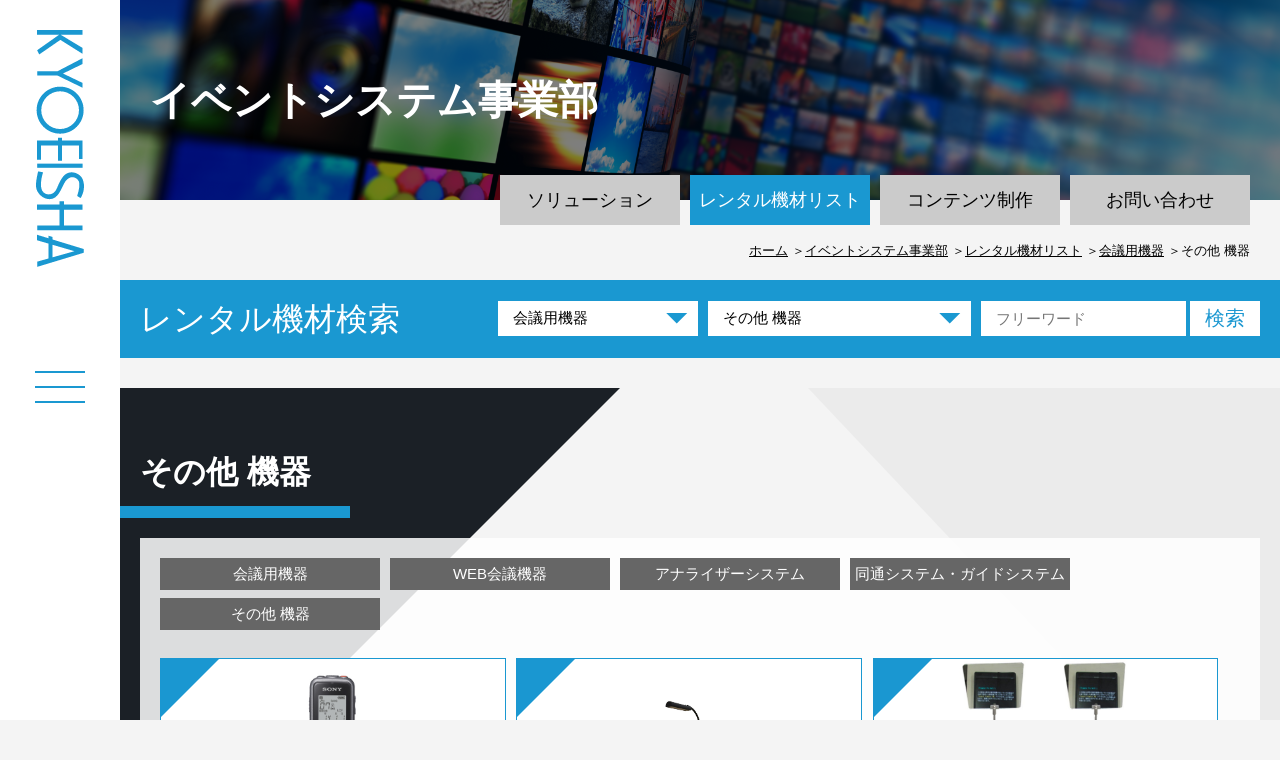

--- FILE ---
content_type: text/html; charset=UTF-8
request_url: https://www.kyoeisha.com/lineup/?execute_search=1&big_category=45&small_category=51
body_size: 68101
content:
<!doctype html>
<html lang="ja">
<head>
	<meta charset="UTF-8">
	    <meta name="description" content="">
	<meta name="viewport" content="width=device-width, initial-scale=1">
	<link rel="profile" href="https://gmpg.org/xfn/11">

	<!-- Global site tag (gtag.js) - Google Analytics -->
	<script async src="https://www.googletagmanager.com/gtag/js?id=G-3KWV1D7M1H"></script>
	<script>
  window.dataLayer = window.dataLayer || [];
  function gtag(){dataLayer.push(arguments);}
  gtag('js', new Date());
  gtag('config', 'G-3KWV1D7M1H');
	</script>
<title>レンタル機材リスト | 教映社 One Direction, New Possibility…</title>
<meta name='robots' content='max-image-preview:large' />
<link rel='dns-prefetch' href='//cdn.jsdelivr.net' />
<link rel="alternate" type="application/rss+xml" title="教映社 &raquo; フィード" href="https://www.kyoeisha.com/feed/" />
<link rel="alternate" type="application/rss+xml" title="教映社 &raquo; コメントフィード" href="https://www.kyoeisha.com/comments/feed/" />
<link rel="alternate" title="oEmbed (JSON)" type="application/json+oembed" href="https://www.kyoeisha.com/wp-json/oembed/1.0/embed?url=https%3A%2F%2Fwww.kyoeisha.com%2Flineup%2F" />
<link rel="alternate" title="oEmbed (XML)" type="text/xml+oembed" href="https://www.kyoeisha.com/wp-json/oembed/1.0/embed?url=https%3A%2F%2Fwww.kyoeisha.com%2Flineup%2F&#038;format=xml" />
<style id='wp-img-auto-sizes-contain-inline-css'>
img:is([sizes=auto i],[sizes^="auto," i]){contain-intrinsic-size:3000px 1500px}
/*# sourceURL=wp-img-auto-sizes-contain-inline-css */
</style>
<style id='wp-emoji-styles-inline-css'>

	img.wp-smiley, img.emoji {
		display: inline !important;
		border: none !important;
		box-shadow: none !important;
		height: 1em !important;
		width: 1em !important;
		margin: 0 0.07em !important;
		vertical-align: -0.1em !important;
		background: none !important;
		padding: 0 !important;
	}
/*# sourceURL=wp-emoji-styles-inline-css */
</style>
<style id='wp-block-library-inline-css'>
:root{--wp-block-synced-color:#7a00df;--wp-block-synced-color--rgb:122,0,223;--wp-bound-block-color:var(--wp-block-synced-color);--wp-editor-canvas-background:#ddd;--wp-admin-theme-color:#007cba;--wp-admin-theme-color--rgb:0,124,186;--wp-admin-theme-color-darker-10:#006ba1;--wp-admin-theme-color-darker-10--rgb:0,107,160.5;--wp-admin-theme-color-darker-20:#005a87;--wp-admin-theme-color-darker-20--rgb:0,90,135;--wp-admin-border-width-focus:2px}@media (min-resolution:192dpi){:root{--wp-admin-border-width-focus:1.5px}}.wp-element-button{cursor:pointer}:root .has-very-light-gray-background-color{background-color:#eee}:root .has-very-dark-gray-background-color{background-color:#313131}:root .has-very-light-gray-color{color:#eee}:root .has-very-dark-gray-color{color:#313131}:root .has-vivid-green-cyan-to-vivid-cyan-blue-gradient-background{background:linear-gradient(135deg,#00d084,#0693e3)}:root .has-purple-crush-gradient-background{background:linear-gradient(135deg,#34e2e4,#4721fb 50%,#ab1dfe)}:root .has-hazy-dawn-gradient-background{background:linear-gradient(135deg,#faaca8,#dad0ec)}:root .has-subdued-olive-gradient-background{background:linear-gradient(135deg,#fafae1,#67a671)}:root .has-atomic-cream-gradient-background{background:linear-gradient(135deg,#fdd79a,#004a59)}:root .has-nightshade-gradient-background{background:linear-gradient(135deg,#330968,#31cdcf)}:root .has-midnight-gradient-background{background:linear-gradient(135deg,#020381,#2874fc)}:root{--wp--preset--font-size--normal:16px;--wp--preset--font-size--huge:42px}.has-regular-font-size{font-size:1em}.has-larger-font-size{font-size:2.625em}.has-normal-font-size{font-size:var(--wp--preset--font-size--normal)}.has-huge-font-size{font-size:var(--wp--preset--font-size--huge)}.has-text-align-center{text-align:center}.has-text-align-left{text-align:left}.has-text-align-right{text-align:right}.has-fit-text{white-space:nowrap!important}#end-resizable-editor-section{display:none}.aligncenter{clear:both}.items-justified-left{justify-content:flex-start}.items-justified-center{justify-content:center}.items-justified-right{justify-content:flex-end}.items-justified-space-between{justify-content:space-between}.screen-reader-text{border:0;clip-path:inset(50%);height:1px;margin:-1px;overflow:hidden;padding:0;position:absolute;width:1px;word-wrap:normal!important}.screen-reader-text:focus{background-color:#ddd;clip-path:none;color:#444;display:block;font-size:1em;height:auto;left:5px;line-height:normal;padding:15px 23px 14px;text-decoration:none;top:5px;width:auto;z-index:100000}html :where(.has-border-color){border-style:solid}html :where([style*=border-top-color]){border-top-style:solid}html :where([style*=border-right-color]){border-right-style:solid}html :where([style*=border-bottom-color]){border-bottom-style:solid}html :where([style*=border-left-color]){border-left-style:solid}html :where([style*=border-width]){border-style:solid}html :where([style*=border-top-width]){border-top-style:solid}html :where([style*=border-right-width]){border-right-style:solid}html :where([style*=border-bottom-width]){border-bottom-style:solid}html :where([style*=border-left-width]){border-left-style:solid}html :where(img[class*=wp-image-]){height:auto;max-width:100%}:where(figure){margin:0 0 1em}html :where(.is-position-sticky){--wp-admin--admin-bar--position-offset:var(--wp-admin--admin-bar--height,0px)}@media screen and (max-width:600px){html :where(.is-position-sticky){--wp-admin--admin-bar--position-offset:0px}}

/*# sourceURL=wp-block-library-inline-css */
</style><style id='global-styles-inline-css'>
:root{--wp--preset--aspect-ratio--square: 1;--wp--preset--aspect-ratio--4-3: 4/3;--wp--preset--aspect-ratio--3-4: 3/4;--wp--preset--aspect-ratio--3-2: 3/2;--wp--preset--aspect-ratio--2-3: 2/3;--wp--preset--aspect-ratio--16-9: 16/9;--wp--preset--aspect-ratio--9-16: 9/16;--wp--preset--color--black: #000000;--wp--preset--color--cyan-bluish-gray: #abb8c3;--wp--preset--color--white: #ffffff;--wp--preset--color--pale-pink: #f78da7;--wp--preset--color--vivid-red: #cf2e2e;--wp--preset--color--luminous-vivid-orange: #ff6900;--wp--preset--color--luminous-vivid-amber: #fcb900;--wp--preset--color--light-green-cyan: #7bdcb5;--wp--preset--color--vivid-green-cyan: #00d084;--wp--preset--color--pale-cyan-blue: #8ed1fc;--wp--preset--color--vivid-cyan-blue: #0693e3;--wp--preset--color--vivid-purple: #9b51e0;--wp--preset--gradient--vivid-cyan-blue-to-vivid-purple: linear-gradient(135deg,rgb(6,147,227) 0%,rgb(155,81,224) 100%);--wp--preset--gradient--light-green-cyan-to-vivid-green-cyan: linear-gradient(135deg,rgb(122,220,180) 0%,rgb(0,208,130) 100%);--wp--preset--gradient--luminous-vivid-amber-to-luminous-vivid-orange: linear-gradient(135deg,rgb(252,185,0) 0%,rgb(255,105,0) 100%);--wp--preset--gradient--luminous-vivid-orange-to-vivid-red: linear-gradient(135deg,rgb(255,105,0) 0%,rgb(207,46,46) 100%);--wp--preset--gradient--very-light-gray-to-cyan-bluish-gray: linear-gradient(135deg,rgb(238,238,238) 0%,rgb(169,184,195) 100%);--wp--preset--gradient--cool-to-warm-spectrum: linear-gradient(135deg,rgb(74,234,220) 0%,rgb(151,120,209) 20%,rgb(207,42,186) 40%,rgb(238,44,130) 60%,rgb(251,105,98) 80%,rgb(254,248,76) 100%);--wp--preset--gradient--blush-light-purple: linear-gradient(135deg,rgb(255,206,236) 0%,rgb(152,150,240) 100%);--wp--preset--gradient--blush-bordeaux: linear-gradient(135deg,rgb(254,205,165) 0%,rgb(254,45,45) 50%,rgb(107,0,62) 100%);--wp--preset--gradient--luminous-dusk: linear-gradient(135deg,rgb(255,203,112) 0%,rgb(199,81,192) 50%,rgb(65,88,208) 100%);--wp--preset--gradient--pale-ocean: linear-gradient(135deg,rgb(255,245,203) 0%,rgb(182,227,212) 50%,rgb(51,167,181) 100%);--wp--preset--gradient--electric-grass: linear-gradient(135deg,rgb(202,248,128) 0%,rgb(113,206,126) 100%);--wp--preset--gradient--midnight: linear-gradient(135deg,rgb(2,3,129) 0%,rgb(40,116,252) 100%);--wp--preset--font-size--small: 13px;--wp--preset--font-size--medium: 20px;--wp--preset--font-size--large: 36px;--wp--preset--font-size--x-large: 42px;--wp--preset--spacing--20: 0.44rem;--wp--preset--spacing--30: 0.67rem;--wp--preset--spacing--40: 1rem;--wp--preset--spacing--50: 1.5rem;--wp--preset--spacing--60: 2.25rem;--wp--preset--spacing--70: 3.38rem;--wp--preset--spacing--80: 5.06rem;--wp--preset--shadow--natural: 6px 6px 9px rgba(0, 0, 0, 0.2);--wp--preset--shadow--deep: 12px 12px 50px rgba(0, 0, 0, 0.4);--wp--preset--shadow--sharp: 6px 6px 0px rgba(0, 0, 0, 0.2);--wp--preset--shadow--outlined: 6px 6px 0px -3px rgb(255, 255, 255), 6px 6px rgb(0, 0, 0);--wp--preset--shadow--crisp: 6px 6px 0px rgb(0, 0, 0);}:where(.is-layout-flex){gap: 0.5em;}:where(.is-layout-grid){gap: 0.5em;}body .is-layout-flex{display: flex;}.is-layout-flex{flex-wrap: wrap;align-items: center;}.is-layout-flex > :is(*, div){margin: 0;}body .is-layout-grid{display: grid;}.is-layout-grid > :is(*, div){margin: 0;}:where(.wp-block-columns.is-layout-flex){gap: 2em;}:where(.wp-block-columns.is-layout-grid){gap: 2em;}:where(.wp-block-post-template.is-layout-flex){gap: 1.25em;}:where(.wp-block-post-template.is-layout-grid){gap: 1.25em;}.has-black-color{color: var(--wp--preset--color--black) !important;}.has-cyan-bluish-gray-color{color: var(--wp--preset--color--cyan-bluish-gray) !important;}.has-white-color{color: var(--wp--preset--color--white) !important;}.has-pale-pink-color{color: var(--wp--preset--color--pale-pink) !important;}.has-vivid-red-color{color: var(--wp--preset--color--vivid-red) !important;}.has-luminous-vivid-orange-color{color: var(--wp--preset--color--luminous-vivid-orange) !important;}.has-luminous-vivid-amber-color{color: var(--wp--preset--color--luminous-vivid-amber) !important;}.has-light-green-cyan-color{color: var(--wp--preset--color--light-green-cyan) !important;}.has-vivid-green-cyan-color{color: var(--wp--preset--color--vivid-green-cyan) !important;}.has-pale-cyan-blue-color{color: var(--wp--preset--color--pale-cyan-blue) !important;}.has-vivid-cyan-blue-color{color: var(--wp--preset--color--vivid-cyan-blue) !important;}.has-vivid-purple-color{color: var(--wp--preset--color--vivid-purple) !important;}.has-black-background-color{background-color: var(--wp--preset--color--black) !important;}.has-cyan-bluish-gray-background-color{background-color: var(--wp--preset--color--cyan-bluish-gray) !important;}.has-white-background-color{background-color: var(--wp--preset--color--white) !important;}.has-pale-pink-background-color{background-color: var(--wp--preset--color--pale-pink) !important;}.has-vivid-red-background-color{background-color: var(--wp--preset--color--vivid-red) !important;}.has-luminous-vivid-orange-background-color{background-color: var(--wp--preset--color--luminous-vivid-orange) !important;}.has-luminous-vivid-amber-background-color{background-color: var(--wp--preset--color--luminous-vivid-amber) !important;}.has-light-green-cyan-background-color{background-color: var(--wp--preset--color--light-green-cyan) !important;}.has-vivid-green-cyan-background-color{background-color: var(--wp--preset--color--vivid-green-cyan) !important;}.has-pale-cyan-blue-background-color{background-color: var(--wp--preset--color--pale-cyan-blue) !important;}.has-vivid-cyan-blue-background-color{background-color: var(--wp--preset--color--vivid-cyan-blue) !important;}.has-vivid-purple-background-color{background-color: var(--wp--preset--color--vivid-purple) !important;}.has-black-border-color{border-color: var(--wp--preset--color--black) !important;}.has-cyan-bluish-gray-border-color{border-color: var(--wp--preset--color--cyan-bluish-gray) !important;}.has-white-border-color{border-color: var(--wp--preset--color--white) !important;}.has-pale-pink-border-color{border-color: var(--wp--preset--color--pale-pink) !important;}.has-vivid-red-border-color{border-color: var(--wp--preset--color--vivid-red) !important;}.has-luminous-vivid-orange-border-color{border-color: var(--wp--preset--color--luminous-vivid-orange) !important;}.has-luminous-vivid-amber-border-color{border-color: var(--wp--preset--color--luminous-vivid-amber) !important;}.has-light-green-cyan-border-color{border-color: var(--wp--preset--color--light-green-cyan) !important;}.has-vivid-green-cyan-border-color{border-color: var(--wp--preset--color--vivid-green-cyan) !important;}.has-pale-cyan-blue-border-color{border-color: var(--wp--preset--color--pale-cyan-blue) !important;}.has-vivid-cyan-blue-border-color{border-color: var(--wp--preset--color--vivid-cyan-blue) !important;}.has-vivid-purple-border-color{border-color: var(--wp--preset--color--vivid-purple) !important;}.has-vivid-cyan-blue-to-vivid-purple-gradient-background{background: var(--wp--preset--gradient--vivid-cyan-blue-to-vivid-purple) !important;}.has-light-green-cyan-to-vivid-green-cyan-gradient-background{background: var(--wp--preset--gradient--light-green-cyan-to-vivid-green-cyan) !important;}.has-luminous-vivid-amber-to-luminous-vivid-orange-gradient-background{background: var(--wp--preset--gradient--luminous-vivid-amber-to-luminous-vivid-orange) !important;}.has-luminous-vivid-orange-to-vivid-red-gradient-background{background: var(--wp--preset--gradient--luminous-vivid-orange-to-vivid-red) !important;}.has-very-light-gray-to-cyan-bluish-gray-gradient-background{background: var(--wp--preset--gradient--very-light-gray-to-cyan-bluish-gray) !important;}.has-cool-to-warm-spectrum-gradient-background{background: var(--wp--preset--gradient--cool-to-warm-spectrum) !important;}.has-blush-light-purple-gradient-background{background: var(--wp--preset--gradient--blush-light-purple) !important;}.has-blush-bordeaux-gradient-background{background: var(--wp--preset--gradient--blush-bordeaux) !important;}.has-luminous-dusk-gradient-background{background: var(--wp--preset--gradient--luminous-dusk) !important;}.has-pale-ocean-gradient-background{background: var(--wp--preset--gradient--pale-ocean) !important;}.has-electric-grass-gradient-background{background: var(--wp--preset--gradient--electric-grass) !important;}.has-midnight-gradient-background{background: var(--wp--preset--gradient--midnight) !important;}.has-small-font-size{font-size: var(--wp--preset--font-size--small) !important;}.has-medium-font-size{font-size: var(--wp--preset--font-size--medium) !important;}.has-large-font-size{font-size: var(--wp--preset--font-size--large) !important;}.has-x-large-font-size{font-size: var(--wp--preset--font-size--x-large) !important;}
/*# sourceURL=global-styles-inline-css */
</style>

<style id='classic-theme-styles-inline-css'>
/*! This file is auto-generated */
.wp-block-button__link{color:#fff;background-color:#32373c;border-radius:9999px;box-shadow:none;text-decoration:none;padding:calc(.667em + 2px) calc(1.333em + 2px);font-size:1.125em}.wp-block-file__button{background:#32373c;color:#fff;text-decoration:none}
/*# sourceURL=/wp-includes/css/classic-themes.min.css */
</style>
<link rel='stylesheet' id='contact-form-7-css'  href='https://www.kyoeisha.com/wp-content/plugins/contact-form-7/includes/css/styles.css?ver=6.0.6' media='all' />
<link rel='stylesheet' id='normalize-css-css'  href='https://www.kyoeisha.com/wp-content/themes/kyoeisha2022/css/normalize.css?ver=6.9' media='all' />
<link rel='stylesheet' id='base-css-css'  href='https://www.kyoeisha.com/wp-content/themes/kyoeisha2022/css/base.css?ver=6.9' media='all' />
<link rel='stylesheet' id='layout-css-css'  href='https://www.kyoeisha.com/wp-content/themes/kyoeisha2022/css/layout.css?ver=6.9' media='all' />
<link rel='stylesheet' id='component-css-css'  href='https://www.kyoeisha.com/wp-content/themes/kyoeisha2022/css/component.css?ver=6.9' media='all' />
<link rel='stylesheet' id='style-css-css'  href='https://www.kyoeisha.com/wp-content/themes/kyoeisha2022/css/style.css?ver=6.9' media='all' />
<link rel='stylesheet' id='print-css-css'  href='https://www.kyoeisha.com/wp-content/themes/kyoeisha2022/css/sp.css?ver=6.9' media='all' />
<link rel='stylesheet' id='print-css'  href='https://www.kyoeisha.com/wp-content/themes/kyoeisha2022/css/print.css?ver=6.9' media='all' />
<link rel='stylesheet' id='appender-css-css'  href='https://www.kyoeisha.com/wp-content/themes/kyoeisha2022/css/appender.css?ver=6.9' media='all' />
<link rel='stylesheet' id='owl-carousel-css-css'  href='https://www.kyoeisha.com/wp-content/themes/kyoeisha2022/css/owl.carousel.css?ver=6.9' media='all' />
<link rel='stylesheet' id='owl-theme-default-css-css'  href='https://www.kyoeisha.com/wp-content/themes/kyoeisha2022/css/owl.theme.default.css?ver=6.9' media='all' />
<link rel='stylesheet' id='slick-css-css'  href='https://cdn.jsdelivr.net/npm/slick-carousel@1.8.1/slick/slick.css?ver=6.9' media='all' />
<script id="jquery-core-js-extra">
var SDT_DATA = {"ajaxurl":"https://www.kyoeisha.com/wp-admin/admin-ajax.php","siteUrl":"https://www.kyoeisha.com/","pluginsUrl":"https://www.kyoeisha.com/wp-content/plugins","isAdmin":""};
//# sourceURL=jquery-core-js-extra
</script>
<script src="https://www.kyoeisha.com/wp-includes/js/jquery/jquery.min.js?ver=3.7.1" id="jquery-core-js"></script>
<script src="https://www.kyoeisha.com/wp-includes/js/jquery/jquery-migrate.min.js?ver=3.4.1" id="jquery-migrate-js"></script>
<script src="https://www.kyoeisha.com/wp-content/themes/kyoeisha2022/js/jquery-3.6.0.min.js?ver=6.9&t=1768996455" id="jquery-3-6-0-min-js-js"></script>
<script src="https://www.kyoeisha.com/wp-content/themes/kyoeisha2022/js/custom.js?ver=6.9&t=1768996455" id="custom-js-js"></script>
<script src="https://www.kyoeisha.com/wp-content/themes/kyoeisha2022/js/owl.carousel.js?ver=6.9&t=1768996455" id="owl-carousel-js-js"></script>
<script src="https://www.kyoeisha.com/wp-content/themes/kyoeisha2022/js/jquery.matchHeight.js?ver=6.9&t=1768996455" id="matchHeight-js-js"></script>
<script src="https://www.kyoeisha.com/wp-content/themes/kyoeisha2022/js/common.js?ver=6.9&t=1768996455" id="common-js-js"></script>
<script src="https://cdn.jsdelivr.net/npm/fetch-jsonp@1.1.3/build/fetch-jsonp.min.js?ver=6.9&t=1768996455" id="fetch-jsonp.min-js-js"></script>
<link rel="https://api.w.org/" href="https://www.kyoeisha.com/wp-json/" /><link rel="alternate" title="JSON" type="application/json" href="https://www.kyoeisha.com/wp-json/wp/v2/pages/1795" /><link rel="EditURI" type="application/rsd+xml" title="RSD" href="https://www.kyoeisha.com/xmlrpc.php?rsd" />
<meta name="generator" content="WordPress 6.9" />
<link rel="canonical" href="https://www.kyoeisha.com/lineup/" />
<link rel='shortlink' href='https://www.kyoeisha.com/?p=1795' />
<style>.recentcomments a{display:inline !important;padding:0 !important;margin:0 !important;}</style><link rel='stylesheet' id='jquery-contextmenu-css'  href='https://www.kyoeisha.com/wp-content/plugins/data-tables-generator-by-supsystic/src/SupsysticTables/Core/assets/css/lib/jquery.contextMenu.min.css?ver=2.6.4' media='all' />
<link rel='stylesheet' id='supsystic-tables-tables-loaders-css-css'  href='https://www.kyoeisha.com/wp-content/plugins/data-tables-generator-by-supsystic/src/SupsysticTables/Tables/assets/css/loaders.css?ver=1.1.0' media='all' />
<link rel='stylesheet' id='supsystic-tables-shortcode-css-css'  href='https://www.kyoeisha.com/wp-content/plugins/data-tables-generator-by-supsystic/src/SupsysticTables/Tables/assets/css/tables.shortcode.css?ver=1.10.12' media='all' />
<link rel='stylesheet' id='supsystic-tables-datatables-css-css'  href='https://www.kyoeisha.com/wp-content/plugins/data-tables-generator-by-supsystic/src/SupsysticTables/Core/assets/css/lib/jquery.dataTables.min.css?ver=1.10.23' media='all' />
<link rel='stylesheet' id='supsystic-tables-datatables-responsive-css-css'  href='https://www.kyoeisha.com/wp-content/plugins/data-tables-generator-by-supsystic/src/SupsysticTables/Core/assets/css/lib/responsive.dataTables.min.css?ver=2.0.2' media='all' />
<link rel='stylesheet' id='supsystic-tables-datatables-fixed-columns-css-css'  href='https://www.kyoeisha.com/wp-content/plugins/data-tables-generator-by-supsystic/src/SupsysticTables/Core/assets/css/lib/fixedColumns.dataTables.min.css?ver=3.2.2' media='all' />
<link rel='stylesheet' id='supsystic-tables-datatables-fixed-headers-css-css'  href='https://www.kyoeisha.com/wp-content/plugins/data-tables-generator-by-supsystic/src/SupsysticTables/Core/assets/css/lib/fixedHeader.dataTables.min.css?ver=3.1.2' media='all' />
</head>
<body class="event_system rental">
	<main id="primary" class="site-main event_system rental">
	<script>
		var smallTerms = [
			{ key: '15', text: '20000lm以上', value: '16' },
			{ key: '6', text: '屋内用', value: '548' },
			{ key: '52', text: 'スピーカー', value: '53' },
			{ key: '20', text: 'スーパーワイドスクリーン', value: '21' },
			{ key: '40', text: 'カメラ', value: '41' },
			{ key: '25', text: '大型ディスプレイ(98~60吋)', value: '26' },
			{ key: '36', text: 'メディアサーバー', value: '37' },
			{ key: '32', text: 'スイッチャー', value: '33' },
			{ key: '6', text: '屋内外用', value: '549' },
			{ key: '52', text: 'パワーアンプ', value: '54' },
			{ key: '45', text: '会議用機器', value: '47' },
			{ key: '40', text: 'インテグレーテッドカメラ', value: '42' },
			{ key: '36', text: '送出機', value: '38' },
			{ key: '32', text: 'コンバーター', value: '34' },
			{ key: '15', text: '6000lm~20000lm未満', value: '17' },
			{ key: '20', text: '組立式スクリーン', value: '22' },
			{ key: '25', text: '中型ディスプレイ(55~30吋)', value: '27' },
			{ key: '20', text: 'その他スクリーン', value: '24' },
			{ key: '52', text: 'ミキサー', value: '55' },
			{ key: '45', text: 'WEB会議機器', value: '48' },
			{ key: '32', text: '分配器', value: '161' },
			{ key: '40', text: '三脚・カメラ台', value: '44' },
			{ key: '36', text: '収録機', value: '39' },
			{ key: '25', text: '小型モニター(30吋未満)', value: '28' },
			{ key: '15', text: '6000lm未満', value: '18' },
			{ key: '32', text: '配信機器', value: '35' },
			{ key: '45', text: 'アナライザーシステム', value: '49' },
			{ key: '25', text: 'マルチフォーマット', value: '160' },
			{ key: '52', text: 'デッキ類', value: '164' },
			{ key: '15', text: 'プロジェクター用レンズ', value: '580' },
			{ key: '40', text: 'その他', value: '546' },
			{ key: '32', text: '伝送機器', value: '162' },
			{ key: '52', text: 'マイク', value: '165' },
			{ key: '15', text: '映写台', value: '19' },
			{ key: '45', text: '同通システム・ガイドシステム', value: '50' },
			{ key: '25', text: '特殊ディスプレイ', value: '29' },
			{ key: '45', text: 'その他 機器', value: '51' },
			{ key: '15', text: 'プロジェクター用天吊金具', value: '581' },
			{ key: '25', text: '自立スタンド', value: '30' },
			{ key: '52', text: 'ワイヤレス', value: '166' },
			{ key: '32', text: 'ケーブル類', value: '547' },
			{ key: '25', text: '天吊金具・壁掛金具', value: '31' },
			{ key: '52', text: 'マイクスタンド', value: '763' },
			{ key: '32', text: 'その他', value: '163' },
			{ key: '52', text: 'その他 音響機器', value: '56' },
		];
		function changeCategoryWithSearchItems () {
			const small_category = '51';
			let big_category = $('#category');
			let objList = [];
			for (let small_terms of smallTerms) {
				if (small_terms.key === big_category.val()) {
					objList.push(small_terms);
				}
			}

			$("#sub_category option").remove();
			$("#sub_category").append($("<option>").val('').text('サブカテゴリ検索'));
			for (let obj of objList) {
				if (obj.value == small_category) {
					$("#sub_category").append($("<option>").val(obj.value).text(obj.text).prop('selected', true));
				} else {
					$("#sub_category").append($("<option>").val(obj.value).text(obj.text));
				}
			}
		}
	</script>

	<header class="l_header_area">
  <a href="https://www.kyoeisha.com">
    <h1 class="l_header_logo">
      <img src="https://www.kyoeisha.com/wp-content/themes/kyoeisha2022/images/img_logo_02.png" alt="KYOEISHA 教映社" />
    </h1>
  </a>
  <div id="l_nav_container">
    <div class="l_nav_container_bg"></div>
    <div class="l_nav_button">
      <span class="l_nav_icon-bar"></span>
      <span class="l_nav_icon-bar"></span>
      <span class="l_nav_icon-bar"></span>
    </div>
  </div>
  <p>
    <a class="l_header_scroll" href="#l_about_area">
      <!--
      <img src="https://www.kyoeisha.com/wp-content/themes/kyoeisha2022/images/img_scroll_02.png" alt="scroll">
      -->
    </a>
  </p>
</header>
<nav id="l_nav_content">
  <ul>
    <li class="is_event">
      <a href="https://www.kyoeisha.com/event-unit">
        <div>
          <p>イベントシステム事業部</p> 
        </div>
      </a></li>
    <li class="is_avc">
      <a href="https://www.kyoeisha.com/avc-unit">
        <div>
          <p>AVCシステム事業部</p> 
        </div>
      </a>
    </li>
    <li class="is_company">
      <a href="https://www.kyoeisha.com/greeting">
        <div>
          <p>会社情報</p> 
        </div>
      </a>
    </li>
    <li class="is_recruit">
      <a href="https://www.kyoeisha.com/recruit">
        <div>
          <p>採用情報</p> 
        </div>
      </a>
    </li>
    <li class="is_contact">
      <a href="https://www.kyoeisha.com/contact">
        <div>
          <p>お問い合わせ</p> 
        </div>
      </a>
    </li>
  </ul>
</nav>	<div class="l_wrap">
    <div class="l_main_contents">
      <div class="l_ttl01_box">
				      <a href="https://www.kyoeisha.com/event-unit"><h1 class="c_ttl_type01"><span>イベントシステム<br class="u_sp_view">事業部</span></h1></a>
      <div class="l_ttl01_box_menu">
        <ul>
          <li class="solution"><a href="https://www.kyoeisha.com/solution">ソリューション</a></li>
          <li class="rental"><a href="https://www.kyoeisha.com/lineup">レンタル機材リスト</a></li>
          <li class="work"><a href="https://www.kyoeisha.com/work">コンテンツ制作</a></li>
          <li class="contact"><a href="https://www.kyoeisha.com/contact">お問い合わせ</a></li>
        </ul>
      </div>        <div class="l_pankuzu_area">
          <ul>
            <li><a href="https://www.kyoeisha.com">ホーム</a></li>
            <li><a href="https://www.kyoeisha.com/event-unit/">イベントシステム事業部</a></li>
            <li><a href="https://www.kyoeisha.com/lineup/">レンタル機材リスト</a></li>
            <li><a href="https://www.kyoeisha.com/lineup/?execute_search=2&big_category=45">会議用機器</a></li>
            <li>その他 機器</li>
          </ul>
        </div>
      </div>

      <div class="l_search_area">
        <p>レンタル機材検索</p>
        <div class="l_search_box">
					<form method="get" action="https://www.kyoeisha.com/lineup">
						<div>
							<select name="big_category" id="category" class="category-select" onchange="changeCategoryWithSearchItems()">
								<option value="6">大型映像装置LED</option>
								<option value="15">プロジェクター</option>
								<option value="20">スクリーン</option>
								<option value="25">ディスプレイ</option>
								<option value="32">映像・配信機器</option>
								<option value="36">送出・収録機器</option>
								<option value="40">カメラ</option>
								<option value="45" selected>会議用機器</option>
								<option value="52">音響機器</option>
							</select>
        	  </div>
          	<div>
							<select name="small_category" id="sub_category" class="subcategory-select">
								<option value="">サブカテゴリ検索</option>
							</select>
          	</div>
          	<div>
							<input id="search_box" type="search" name="search" value="" placeholder="フリーワード">
							<input type="hidden" name="execute_search" value="1">
							<input id="search_btn" type="submit" name="submit" value="検索">
						</div>
					</form>
<script>
	// サブカテゴリリスト設定
	changeCategoryWithSearchItems();
</script>
        </div>
      </div>

      <section class="u_bg_type03">
				<h2 class="c_ttl_type02">その他 機器</h2>
				<div class="l_container">
					<div class="l_category_box">
              <ul>
                <li><a href="https://www.kyoeisha.com/lineup/?execute_search=1&big_category=45&small_category=47">会議用機器</a></li>
                <li><a href="https://www.kyoeisha.com/lineup/?execute_search=1&big_category=45&small_category=48">WEB会議機器</a></li>
                <li><a href="https://www.kyoeisha.com/lineup/?execute_search=1&big_category=45&small_category=49">アナライザーシステム</a></li>
                <li><a href="https://www.kyoeisha.com/lineup/?execute_search=1&big_category=45&small_category=50">同通システム・ガイドシステム</a></li>
                <li><a href="https://www.kyoeisha.com/lineup/?execute_search=1&big_category=45&small_category=51">その他 機器</a></li>
              </ul>
            </div>
					<div class="c_box_col3_type02">
						<div class="is_column">
							<a href="https://www.kyoeisha.com/item/icd-px240/">
								<div class="is_column_img">
									<img src="https://www.kyoeisha.com/wp-content/uploads/2025/08/ICD-PX240.jpg" alt="ICレコーダ">
								</div>
							</a>
							<div class="is_column_ttl">
								<a href="https://www.kyoeisha.com/item/icd-px240/">
									<p class="product">ICレコーダ</p>
									<p class="category">ICD-PX240</p>
									<p class="maker">SONY</p>
									<div class="is_column_price">
										<p>レンタル料金（1日）税抜</p>
										<p>3,000円</p>
									</div>
									<div class="is_column_tag">
									</div>
								</a>
							</div>
						</div>
						<div class="is_column">
							<a href="https://www.kyoeisha.com/item/encore-light/">
								<div class="is_column_img">
									<img src="https://www.kyoeisha.com/wp-content/uploads/2025/08/ENCORE-LIGHT.png" alt="LEDライト">
								</div>
							</a>
							<div class="is_column_ttl">
								<a href="https://www.kyoeisha.com/item/encore-light/">
									<p class="product">LEDライト</p>
									<p class="category">ENCORE LIGHT</p>
									<p class="maker">PULSE</p>
									<div class="is_column_price">
										<p>レンタル料金（1日）税抜</p>
										<p>500円</p>
									</div>
									<div class="is_column_tag">
									</div>
								</a>
							</div>
						</div>
						<div class="is_column">
							<a href="https://www.kyoeisha.com/item/prompter-hmii%ef%bc%8f%e3%83%87%e3%83%a5%e3%82%a2%e3%83%ab%e3%82%bb%e3%83%83%e3%83%88/">
								<div class="is_column_img">
									<img src="https://www.kyoeisha.com/wp-content/uploads/2021/12/PROMPTER-HMII_2-2.jpg" alt="スピーチプロンプター／デュアルセット">
								</div>
							</a>
							<div class="is_column_ttl">
								<a href="https://www.kyoeisha.com/item/prompter-hmii%ef%bc%8f%e3%83%87%e3%83%a5%e3%82%a2%e3%83%ab%e3%82%bb%e3%83%83%e3%83%88/">
									<p class="product">スピーチプロンプター／デュアルセット</p>
									<p class="category">PROMPTER-HMII／デュアルセット</p>
									<p class="maker">PAGE ONE</p>
									<div class="is_column_price">
										<p>レンタル料金（1日）税抜</p>
										<p>90,000円</p>
									</div>
									<div class="is_column_tag">
									</div>
								</a>
							</div>
						</div>
						<div class="is_column">
							<a href="https://www.kyoeisha.com/item/prompter-hmii%ef%bc%8f%e3%82%b7%e3%83%b3%e3%82%b0%e3%83%ab%e3%82%bb%e3%83%83%e3%83%88/">
								<div class="is_column_img">
									<img src="https://www.kyoeisha.com/wp-content/uploads/2021/12/PROMPTER-HMII_2.jpg" alt="スピーチプロンプター／シングルセット">
								</div>
							</a>
							<div class="is_column_ttl">
								<a href="https://www.kyoeisha.com/item/prompter-hmii%ef%bc%8f%e3%82%b7%e3%83%b3%e3%82%b0%e3%83%ab%e3%82%bb%e3%83%83%e3%83%88/">
									<p class="product">スピーチプロンプター／シングルセット</p>
									<p class="category">PROMPTER-HMII／シングルセット</p>
									<p class="maker">PAGE ONE</p>
									<div class="is_column_price">
										<p>レンタル料金（1日）税抜</p>
										<p>60,000円</p>
									</div>
									<div class="is_column_tag">
									</div>
								</a>
							</div>
						</div>
						<div class="is_column">
							<a href="https://www.kyoeisha.com/item/bfst-1860/">
								<div class="is_column_img">
									<img src="https://www.kyoeisha.com/wp-content/uploads/2025/10/OP卓隠しL字.jpg" alt="オペレーター席用パーテーション">
								</div>
							</a>
							<div class="is_column_ttl">
								<a href="https://www.kyoeisha.com/item/bfst-1860/">
									<p class="product">オペレーター席用パーテーション</p>
									<p class="category">BFST-1860</p>
									<p class="maker">KIKUCHI</p>
									<div class="is_column_price">
										<p>レンタル料金（1日）税抜</p>
										<p>10,000円</p>
									</div>
									<div class="is_column_tag">
									</div>
								</a>
							</div>
						</div>
						<div class="is_column">
							<a href="https://www.kyoeisha.com/item/e-z-fold-tech-surround/">
								<div class="is_column_img">
									<img src="https://www.kyoeisha.com/wp-content/uploads/2021/12/E-Z-Fold-Tech-Surround.jpg" alt="オペレーター席用パーテーション">
								</div>
							</a>
							<div class="is_column_ttl">
								<a href="https://www.kyoeisha.com/item/e-z-fold-tech-surround/">
									<p class="product">オペレーター席用パーテーション</p>
									<p class="category">E-Z Fold Tech Surround</p>
									<p class="maker">WORKS</p>
									<div class="is_column_price">
										<p>レンタル料金（1日）税抜</p>
										<p>10,000円</p>
									</div>
									<div class="is_column_tag">
									</div>
								</a>
							</div>
						</div>
						<div class="is_column">
							<a href="https://www.kyoeisha.com/item/ic-d50/">
								<div class="is_column_img">
									<img src="https://www.kyoeisha.com/wp-content/uploads/2021/12/IC-D50-2.jpg" alt="デジタル無線機">
								</div>
							</a>
							<div class="is_column_ttl">
								<a href="https://www.kyoeisha.com/item/ic-d50/">
									<p class="product">デジタル無線機</p>
									<p class="category">IC-D50</p>
									<p class="maker">icom</p>
									<div class="is_column_price">
										<p>レンタル料金（1日）税抜</p>
										<p>5,000円</p>
									</div>
									<div class="is_column_tag">
									</div>
								</a>
							</div>
						</div>
						<div class="is_column">
							<a href="https://www.kyoeisha.com/item/%e3%82%aa%e3%83%bc%e3%83%88%e3%83%9d%e3%83%bc%e3%83%ab/">
								<div class="is_column_img">
									<img src="https://www.kyoeisha.com/wp-content/uploads/2021/12/オートポール_2.jpg" alt="オートポール">
								</div>
							</a>
							<div class="is_column_ttl">
								<a href="https://www.kyoeisha.com/item/%e3%82%aa%e3%83%bc%e3%83%88%e3%83%9d%e3%83%bc%e3%83%ab/">
									<p class="product">オートポール</p>
									<p class="category"></p>
									<p class="maker">Manfrotto</p>
									<div class="is_column_price">
										<p>レンタル料金（1日）税抜</p>
										<p>2,000円</p>
									</div>
									<div class="is_column_tag">
									</div>
								</a>
							</div>
						</div>
						<div class="is_column">
							<a href="https://www.kyoeisha.com/item/%e3%82%a4%e3%83%b3%e3%82%b9%e3%82%bf%e3%83%b3%e3%83%88%e3%83%9d%e3%83%bc%e3%83%ab%ef%bc%88%e3%81%a4%e3%81%a3%e3%81%b1%e3%82%8a%e6%a3%92%ef%bc%89/">
								<div class="is_column_img">
									<img src="https://www.kyoeisha.com/wp-content/uploads/2021/12/インスタントポール_2.jpg" alt="インスタントポール（つっぱり棒）">
								</div>
							</a>
							<div class="is_column_ttl">
								<a href="https://www.kyoeisha.com/item/%e3%82%a4%e3%83%b3%e3%82%b9%e3%82%bf%e3%83%b3%e3%83%88%e3%83%9d%e3%83%bc%e3%83%ab%ef%bc%88%e3%81%a4%e3%81%a3%e3%81%b1%e3%82%8a%e6%a3%92%ef%bc%89/">
									<p class="product">インスタントポール（つっぱり棒）</p>
									<p class="category"></p>
									<p class="maker">STAGE EVOLUTION</p>
									<div class="is_column_price">
										<p>レンタル料金（1日）税抜</p>
										<p>2,000円</p>
									</div>
									<div class="is_column_tag">
									</div>
								</a>
							</div>
						</div>
				</div>

<!-- ページャ -->

				</div>
<h2>その他機器</h2><div class="supsystic-table-loader spinner"style="background-color:#000000"></div><div id="supsystic-table-740_84473" class="supsystic-tables-wrap " style=" width:100%; visibility: hidden; " data-table-width-fixed="100%" data-table-width-mobile="100%" ><table id="supsystic-table-740" class="supsystic-table border lightboxImg cell-border" data-id="740" data-view-id="740_84473" data-title="その他のリスト" data-currency-format="$1,000.00" data-percent-format="10.00%" data-date-format="DD.MM.YYYY" data-time-format="HH:mm" data-features="[&quot;after_table_loaded_script&quot;]" data-search-value="" data-lightbox-img="" data-head-rows-count="1" data-pagination-length="50,100,All" data-auto-index="off" data-searching-settings="{&quot;columnSearchPosition&quot;:&quot;bottom&quot;,&quot;minChars&quot;:&quot;0&quot;}" data-lang="default" data-override="{&quot;emptyTable&quot;:&quot;&quot;,&quot;info&quot;:&quot;&quot;,&quot;infoEmpty&quot;:&quot;&quot;,&quot;infoFiltered&quot;:&quot;&quot;,&quot;lengthMenu&quot;:&quot;&quot;,&quot;search&quot;:&quot;&quot;,&quot;zeroRecords&quot;:&quot;&quot;,&quot;exportLabel&quot;:&quot;&quot;,&quot;file&quot;:&quot;default&quot;}" data-merged="[{&quot;row&quot;:0,&quot;col&quot;:6,&quot;rowspan&quot;:1,&quot;colspan&quot;:3,&quot;removed&quot;:false},{&quot;row&quot;:0,&quot;col&quot;:5,&quot;rowspan&quot;:2,&quot;colspan&quot;:1,&quot;removed&quot;:false},{&quot;row&quot;:0,&quot;col&quot;:0,&quot;rowspan&quot;:2,&quot;colspan&quot;:1,&quot;removed&quot;:false},{&quot;row&quot;:0,&quot;col&quot;:1,&quot;rowspan&quot;:2,&quot;colspan&quot;:1,&quot;removed&quot;:false},{&quot;row&quot;:0,&quot;col&quot;:2,&quot;rowspan&quot;:2,&quot;colspan&quot;:1,&quot;removed&quot;:false},{&quot;row&quot;:0,&quot;col&quot;:3,&quot;rowspan&quot;:2,&quot;colspan&quot;:1,&quot;removed&quot;:false},{&quot;row&quot;:0,&quot;col&quot;:4,&quot;rowspan&quot;:2,&quot;colspan&quot;:1,&quot;removed&quot;:false}]" data-responsive-mode="0" data-from-history="0" ><thead><tr><th class="" style="width:; padding: 0 !important;"></th><th class="" style="width:; padding: 0 !important;"></th><th class="" style="width:; padding: 0 !important;"></th><th class="" style="width:; padding: 0 !important;"></th><th class="" style="width:; padding: 0 !important;"></th><th class="" style="width:; padding: 0 !important;"></th><th class="" style="width:; padding: 0 !important;"></th><th class="" style="width:; padding: 0 !important;"></th><th class="" style="width:; padding: 0 !important;"></th></tr></thead><tbody><tr ><td data-cell-id="A1" data-x="0" data-y="1" data-db-index="1" class="htCenter htMiddle bg-cccccc" data-cell-type="text" data-original-value="品名" data-order="品名" style="min-width:11.1111%; " data-colspan="1" data-rowspan="2" >品名 </td><td data-cell-id="B1" data-x="1" data-y="1" data-db-index="1" class="htCenter htMiddle bg-cccccc" data-cell-type="text" data-original-value="型番" data-order="型番" style="min-width:11.1111%; " data-colspan="1" data-rowspan="2" >型番 </td><td data-cell-id="C1" data-x="2" data-y="1" data-db-index="1" class="htCenter htMiddle bg-cccccc" data-cell-type="text" data-original-value="メーカー" data-order="メーカー" style="min-width:11.1111%; " data-colspan="1" data-rowspan="2" >メーカー </td><td data-cell-id="D1" data-x="3" data-y="1" data-db-index="1" class="bg-cccccc htCenter htMiddle" data-cell-type="text" data-original-value="外形寸法(㎜)" data-order="外形寸法(㎜)" style="min-width:11.1111%; " data-colspan="1" data-rowspan="2" >外形寸法(㎜) </td><td data-cell-id="E1" data-x="4" data-y="1" data-db-index="1" class="bg-cccccc htCenter htMiddle" data-cell-type="text" data-original-value="重量" data-order="重量" style="min-width:11.1111%; " data-colspan="1" data-rowspan="2" >重量 </td><td data-cell-id="F1" data-x="5" data-y="1" data-db-index="1" class="bg-cccccc htCenter htMiddle" data-cell-type="text" data-original-value="耐荷重" data-order="耐荷重" style="min-width:11.1111%; " data-colspan="1" data-rowspan="2" >耐荷重 </td><td data-cell-id="G1" data-x="6" data-y="1" data-db-index="1" class="htCenter htMiddle color-ffffff bg-000000" data-cell-type="text" data-original-value="レンタル料金 (税抜)" data-order="レンタル料金 (税抜)" style="min-width:11.1111%; " data-colspan="3" data-rowspan="1" >レンタル料金 (税抜) </td><td data-cell-id="H1" data-x="7" data-y="1" data-db-index="1" class="htCenter htMiddle color-ffffff bg-000000" data-cell-type="text" data-original-value="" data-order="" style="min-width:11.1111%; " data-hide="true" ></td><td data-cell-id="I1" data-x="8" data-y="1" data-db-index="1" class="htCenter htMiddle color-ffffff bg-000000" data-cell-type="text" data-original-value="" data-order="" style="min-width:11.1111%; " data-hide="true" ></td></tr><tr ><td data-cell-id="A2" data-x="0" data-y="2" data-db-index="2" class="bg-cccccc" data-cell-type="text" data-original-value="" data-order="" data-hide="true" ></td><td data-cell-id="B2" data-x="1" data-y="2" data-db-index="2" class="" data-cell-type="text" data-original-value="" data-order="" data-hide="true" ></td><td data-cell-id="C2" data-x="2" data-y="2" data-db-index="2" class="" data-cell-type="text" data-original-value="" data-order="" data-hide="true" ></td><td data-cell-id="D2" data-x="3" data-y="2" data-db-index="2" class="" data-cell-type="text" data-original-value="" data-order="" data-hide="true" ></td><td data-cell-id="E2" data-x="4" data-y="2" data-db-index="2" class="" data-cell-type="text" data-original-value="" data-order="" data-hide="true" ></td><td data-cell-id="F2" data-x="5" data-y="2" data-db-index="2" class="" data-cell-type="text" data-original-value="" data-order="" data-hide="true" ></td><td data-cell-id="G2" data-x="6" data-y="2" data-db-index="2" class="htCenter bg-cccccc" data-cell-type="text" data-original-value="1日" data-order="1日" >1日 </td><td data-cell-id="H2" data-x="7" data-y="2" data-db-index="2" class="htCenter bg-cccccc" data-cell-type="text" data-original-value="2日" data-order="2日" >2日 </td><td data-cell-id="I2" data-x="8" data-y="2" data-db-index="2" class="htCenter bg-cccccc" data-cell-type="text" data-original-value="3日" data-order="3日" >3日 </td></tr><tr ><td data-cell-id="A3" data-x="0" data-y="3" data-db-index="3" class="htCenter htMiddle bg-dbf4ff bold" data-cell-type="text" data-original-value="ケーブルプロテクター" data-order="ケーブルプロテクター" >ケーブルプロテクター </td><td data-cell-id="B3" data-x="1" data-y="3" data-db-index="3" class="htCenter htMiddle bold" data-cell-type="text" data-original-value="DEFENDER MIDI" data-order="DEFENDER MIDI" >DEFENDER MIDI </td><td data-cell-id="C3" data-x="2" data-y="3" data-db-index="3" class="htCenter htMiddle" data-cell-type="text" data-original-value="adam hall" data-order="adam hall" >adam hall </td><td data-cell-id="D3" data-x="3" data-y="3" data-db-index="3" class="" data-cell-type="text" data-original-value="W870×D535×H55" data-order="W870×D535×H55" >W870×D535×H55 </td><td data-cell-id="E3" data-x="4" data-y="3" data-db-index="3" class="" data-cell-type="text" data-original-value="11kg" data-order="11kg" >11kg </td><td data-cell-id="F3" data-x="5" data-y="3" data-db-index="3" class="" data-cell-type="text" data-original-value="5t" data-order="5t" >5t </td><td data-cell-id="G3" data-x="6" data-y="3" data-db-index="3" class="htCenter htMiddle" data-cell-type="text" data-original-value="¥1,000" data-order="¥1,000" >¥1,000 </td><td data-cell-id="H3" data-x="7" data-y="3" data-db-index="3" class="htCenter htMiddle" data-cell-type="text" data-original-value="¥1,300" data-order="¥1,300" >¥1,300 </td><td data-cell-id="I3" data-x="8" data-y="3" data-db-index="3" class="htCenter htMiddle" data-cell-type="text" data-original-value="¥1,500" data-order="¥1,500" >¥1,500 </td></tr><tr ><td data-cell-id="A4" data-x="0" data-y="4" data-db-index="4" class="htCenter htMiddle bg-dbf4ff bold" data-cell-type="text" data-original-value="ケーブルプロテクター" data-order="ケーブルプロテクター" >ケーブルプロテクター </td><td data-cell-id="B4" data-x="1" data-y="4" data-db-index="4" class="htCenter htMiddle bg-eeeeee bold" data-cell-type="text" data-original-value="DEFENDER COMPACT" data-order="DEFENDER COMPACT" >DEFENDER COMPACT </td><td data-cell-id="C4" data-x="2" data-y="4" data-db-index="4" class="htCenter htMiddle bg-eeeeee" data-cell-type="text" data-original-value="adam hall" data-order="adam hall" >adam hall </td><td data-cell-id="D4" data-x="3" data-y="4" data-db-index="4" class="bg-eeeeee" data-cell-type="text" data-original-value="W805×D435×H40" data-order="W805×D435×H40" >W805×D435×H40 </td><td data-cell-id="E4" data-x="4" data-y="4" data-db-index="4" class="bg-eeeeee" data-cell-type="text" data-original-value="3.5kg" data-order="3.5kg" >3.5kg </td><td data-cell-id="F4" data-x="5" data-y="4" data-db-index="4" class="bg-eeeeee" data-cell-type="text" data-original-value="2t" data-order="2t" >2t </td><td data-cell-id="G4" data-x="6" data-y="4" data-db-index="4" class="htCenter htMiddle bg-eeeeee" data-cell-type="text" data-original-value="¥500" data-order="¥500" >¥500 </td><td data-cell-id="H4" data-x="7" data-y="4" data-db-index="4" class="htCenter htMiddle bg-eeeeee" data-cell-type="text" data-original-value="¥650" data-order="¥650" >¥650 </td><td data-cell-id="I4" data-x="8" data-y="4" data-db-index="4" class="htCenter htMiddle bg-eeeeee" data-cell-type="text" data-original-value="¥750" data-order="¥750" >¥750 </td></tr><tr ><td data-cell-id="A5" data-x="0" data-y="5" data-db-index="5" class="htCenter htMiddle bg-dbf4ff bold" data-cell-type="text" data-original-value="養生マット" data-order="養生マット" >養生マット </td><td data-cell-id="B5" data-x="1" data-y="5" data-db-index="5" class="htCenter htMiddle bold" data-cell-type="text" data-original-value="ディフェンダーマット" data-order="ディフェンダーマット" >ディフェンダーマット </td><td data-cell-id="C5" data-x="2" data-y="5" data-db-index="5" class="htCenter htMiddle" data-cell-type="text" data-original-value="adamhall" data-order="adamhall" >adamhall </td><td data-cell-id="D5" data-x="3" data-y="5" data-db-index="5" class="" data-cell-type="text" data-original-value="W1000×D500×H3" data-order="W1000×D500×H3" >W1000×D500×H3 </td><td data-cell-id="E5" data-x="4" data-y="5" data-db-index="5" class="" data-cell-type="text" data-original-value="1.7ｋｇ" data-order="1.7ｋｇ" >1.7ｋｇ </td><td data-cell-id="F5" data-x="5" data-y="5" data-db-index="5" class="" data-cell-type="text" data-original-value="-" data-order="-" >- </td><td data-cell-id="G5" data-x="6" data-y="5" data-db-index="5" class="htCenter htMiddle" data-cell-type="text" data-original-value="¥100" data-order="¥100" >¥100 </td><td data-cell-id="H5" data-x="7" data-y="5" data-db-index="5" class="htCenter htMiddle" data-cell-type="text" data-original-value="¥130" data-order="¥130" >¥130 </td><td data-cell-id="I5" data-x="8" data-y="5" data-db-index="5" class="htCenter htMiddle" data-cell-type="text" data-original-value="¥150" data-order="¥150" >¥150 </td></tr><tr ><td data-cell-id="A6" data-x="0" data-y="6" data-db-index="6" class="htCenter htMiddle bg-dbf4ff bold" data-cell-type="text" data-original-value="サンドウェイト" data-order="サンドウェイト" >サンドウェイト </td><td data-cell-id="B6" data-x="1" data-y="6" data-db-index="6" class="htCenter htMiddle bg-eeeeee bold" data-cell-type="text" data-original-value=" " data-order=" " > </td><td data-cell-id="C6" data-x="2" data-y="6" data-db-index="6" class="htCenter htMiddle bg-eeeeee" data-cell-type="text" data-original-value="Portabrace" data-order="Portabrace" >Portabrace </td><td data-cell-id="D6" data-x="3" data-y="6" data-db-index="6" class="bg-eeeeee" data-cell-type="text" data-original-value="-" data-order="-" >- </td><td data-cell-id="E6" data-x="4" data-y="6" data-db-index="6" class="bg-eeeeee" data-cell-type="text" data-original-value="8㎏/10㎏" data-order="8㎏/10㎏" >8㎏/10㎏ </td><td data-cell-id="F6" data-x="5" data-y="6" data-db-index="6" class="bg-eeeeee" data-cell-type="text" data-original-value="-" data-order="-" >- </td><td data-cell-id="G6" data-x="6" data-y="6" data-db-index="6" class="htCenter htMiddle bg-eeeeee" data-cell-type="text" data-original-value="¥500" data-order="¥500" >¥500 </td><td data-cell-id="H6" data-x="7" data-y="6" data-db-index="6" class="htCenter htMiddle bg-eeeeee" data-cell-type="text" data-original-value="¥650" data-order="¥650" >¥650 </td><td data-cell-id="I6" data-x="8" data-y="6" data-db-index="6" class="htCenter htMiddle bg-eeeeee" data-cell-type="text" data-original-value="¥750" data-order="¥750" >¥750 </td></tr></tbody></table><!-- /#supsystic-table-740.supsystic-table --></div><!-- /.supsystic-tables-wrap --><!-- Tables Generator by Supsystic --><!-- Version:1.10.12 --><!-- http://supsystic.com/ -->
<br />      </section>
      <section class="u_bg_type03">
          <h2 class="c_ttl_type02">ラインナップ</h2>
          <div class="l_lineup_area">
            <ul class="l_lineup_menu">

              <li><a href="https://www.kyoeisha.com/lineup?execute_search=2&big_category=6">大型映像装置LED</a></li>

              <li><a href="https://www.kyoeisha.com/lineup?execute_search=2&big_category=15">プロジェクター</a></li>

              <li><a href="https://www.kyoeisha.com/lineup?execute_search=2&big_category=20">スクリーン</a></li>

              <li><a href="https://www.kyoeisha.com/lineup?execute_search=2&big_category=25">ディスプレイ</a></li>

              <li><a href="https://www.kyoeisha.com/lineup?execute_search=2&big_category=32">映像・配信機器</a></li>

              <li><a href="https://www.kyoeisha.com/lineup?execute_search=2&big_category=36">送出・収録機器</a></li>

              <li><a href="https://www.kyoeisha.com/lineup?execute_search=2&big_category=40">カメラ</a></li>

              <li><a href="https://www.kyoeisha.com/lineup?execute_search=2&big_category=45">会議用機器</a></li>

              <li><a href="https://www.kyoeisha.com/lineup?execute_search=2&big_category=52">音響機器</a></li>
            </ul>
          </div>
      </section>
			      <p class="l_pagetop u_pc_view"><img src="https://www.kyoeisha.com/wp-content/themes/kyoeisha2022/images/img_page_top.png" alt="ページトップ"></p>
      <p class="l_pagetop_sp u_sp_view"><img src="https://www.kyoeisha.com/wp-content/themes/kyoeisha2022/images/img_page_top.png" alt="ページトップ"></p>
			      <div class="l_contact_area">
        <p class="is_ttl">お客様のご要望に沿って、<br class="u_sp_view">最適なプランを提案させていただきますので<br>お気軽に営業担当者へ<br class="u_sp_view">ご相談下さい。</p>
        <div class="is_contact_box">
          <div class="is_tell">
            <img src="https://www.kyoeisha.com/wp-content/themes/kyoeisha2022/images/icon_tell.png" alt="電話でのお問い合わせ">
            <div>
              <div>
                <p class="u_fs16">お電話でのお問い合わせ</p>
                <p class="is_time">営業時間<br>平日 10:00～19:00（年末年始は除く）</p>
              </div>
              <div>
                <p class="u_fs20"><span>東京</span> 03-3522-1621</p>
                <p class="u_fs20"><span>大阪</span> 06-6815-3012</p>
              </div>
            </div>
          </div>
          <div class="is_mail">
            <img src="https://www.kyoeisha.com/wp-content/themes/kyoeisha2022/images/icon_mail.png" alt="WEBでのお問い合わせ">
            <div>
              <p class="u_fs16 u_mab5">WEBでのお問い合わせ</p>
              <p><a href="https://www.kyoeisha.com/contact">お問合せフォーム</a></p>
            </div>
          </div>
        </div>
      </div>			    <section class="u_bg_type02 l_recruit_area_sec">
      <a href="https://www.kyoeisha.com/recruit">
        <div class="l_recruit_area fadein_l fadein_l_m">
          <div class="l_recruit_box">
            <h2 class="fadein_l fadein_l_m"><img src="https://www.kyoeisha.com/wp-content/themes/kyoeisha2022/images/img_recruit_ttl.png" alt="世界が映える、仕事をしよう。"></h2>
            <div class="fadein_l fadein_l_m">
              <p class="u_mab10">“魅せ方”の提案、それが私たちの仕事です。<br>次代のリーダー候補として一緒に働きませんか？</p>
              <p class="l_recruit_area_txt">採用情報へ</p>              
            </div>
          </div>
        </div>
      </a>
    </section>
			      <div class="l_bnr_area">
        <div class="l_bnr_box">
          <ul>
            <li><a href="http://www.jvra.net/"><img src="https://www.kyoeisha.com/wp-content/themes/kyoeisha2022/images/bnr_JVRA.png" alt="日本映像機材レンタル協会"></a></li>
            <li><a href="https://jp-cma.org/"><img src="https://www.kyoeisha.com/wp-content/themes/kyoeisha2022/images/bnr_JCMA.png" alt="一般社団法人 日本コンベンション協会"></a></li>
          </ul>
        </div>
      </div>
			    <footer>
      <div class="l_footer_area">
        <div class="l_footer_about">
          <div class="l_footer_wrap">
            <div class="l_footer_cont">
              <p class="u_mab10"><img src="https://www.kyoeisha.com/wp-content/themes/kyoeisha2022/images/img_footer_logo.png" alt="KYOEISHA"></p>
              <p>株式会社教映社</p>
            </div>
            <div class="l_footer_cont">
              <p class="u_mab5 u_bold">本社</p>
              <p class="is_access">〒535-0002　大阪市旭区大宮4-15-6</p>
            </div>
            <div class="l_footer_cont">
              <p class="u_mab5 u_bold">イベントシステム事業部</p>
              <p class="is_access">東京・大阪・神戸</p>
            </div>
            <div class="l_footer_cont">
              <p class="u_mab5 u_bold">AVCシステム事業部</p>
              <p class="is_access">東京・大阪・京都・神戸</p>
            </div>
          </div>
        </div>
        <div class="l_footer_link">
          <div class="l_footer_wrap">
            <div class="l_footer_cont">
              <p class="l_footer_cat"><a href="https://www.kyoeisha.com/event-unit/">イベントシステム事業部</a></p>
              <ul class="l_footer_list">
                <li><a href="https://www.kyoeisha.com/blog/?slug=event">新着情報</a></li>
                <li><a href="https://www.kyoeisha.com/solution/">ソリューション</a></li>
                <li><a href="https://www.kyoeisha.com/lineup/">レンタル機材リスト</a></li>
                <li><a href="https://www.kyoeisha.com/work/">コンテンツ制作</a></li>
                <li><a href="https://www.kyoeisha.com/contact">お問い合わせ</a></li>
              </ul>
            </div>
            <div class="l_footer_cont">
            <p class="l_footer_cat"><a href="https://www.kyoeisha.com/avc-unit/">AVCシステム事業部</a></p>
              <ul class="l_footer_list">
                <li><a href="https://www.kyoeisha.com/blog/?slug=avc">新着情報</a></li>
                <li><a href="https://www.kyoeisha.com/avc-solution/">ソリューション</a></li>
                <li><a href="https://www.kyoeisha.com/casestudy">事例紹介</a></li>
                <li><a href="https://www.kyoeisha.com/products-category/">取扱商品</a></li>
                <li><a href="https://www.kyoeisha.com/contact">お問い合わせ</a></li>
              </ul>
            </div>
            <div class="l_footer_cont">
              <p class="l_footer_cat"><a href="https://www.kyoeisha.com/greeting">会社情報</a></p>
              <ul class="l_footer_list">
                <li><a href="https://www.kyoeisha.com/greeting">ご挨拶</a></li>
                <li><a href="https://www.kyoeisha.com/company">会社概要</a></li>
                <li><a href="https://www.kyoeisha.com/access">アクセス</a></li>
              </ul>
              <p class="l_footer_cat"><a href="https://www.kyoeisha.com/policy">セキュリティポリシー</a></p>
            </div>
            <div class="l_footer_cont">
              <p class="l_footer_cat"><a href="https://www.kyoeisha.com/recruit">採用情報</a></p>
              <ul class="l_footer_list">
                <li><a href="https://www.kyoeisha.com/event-unit-recruit/">仕事を知る</a></li>
                <li><a href="https://www.kyoeisha.com/voice3">社員の声</a></li>
                <li><a href="https://www.kyoeisha.com/recruit-info">採用情報</a></li>
                <li><a href="https://www.kyoeisha.com/recruit-contact">お問い合わせ</a></li>
              </ul>
            </div>
          </div>
        </div>
      </div>
      <p class="l_copyright">2021 &copy; Kyoeisha Co., Ltd.</p>
    </footer>
  	</div>
  </div>
</main><!-- #main -->

<!-- LAST CONTENTS -->
<script type="speculationrules">
{"prefetch":[{"source":"document","where":{"and":[{"href_matches":"/*"},{"not":{"href_matches":["/wp-*.php","/wp-admin/*","/wp-content/uploads/*","/wp-content/*","/wp-content/plugins/*","/wp-content/themes/kyoeisha2022/*","/*\\?(.+)"]}},{"not":{"selector_matches":"a[rel~=\"nofollow\"]"}},{"not":{"selector_matches":".no-prefetch, .no-prefetch a"}}]},"eagerness":"conservative"}]}
</script>
<script src="https://www.kyoeisha.com/wp-content/plugins/data-tables-generator-by-supsystic/app/assets/js/dtgsnonce.js?ver=0.01" id="dtgs_nonce_frontend-js"></script>
<script id="dtgs_nonce_frontend-js-after">
var DTGS_NONCE_FRONTEND = "47135a1df0"
//# sourceURL=dtgs_nonce_frontend-js-after
</script>
<script src="https://www.kyoeisha.com/wp-includes/js/dist/hooks.min.js?ver=dd5603f07f9220ed27f1" id="wp-hooks-js"></script>
<script src="https://www.kyoeisha.com/wp-includes/js/dist/i18n.min.js?ver=c26c3dc7bed366793375" id="wp-i18n-js"></script>
<script id="wp-i18n-js-after">
wp.i18n.setLocaleData( { 'text direction\u0004ltr': [ 'ltr' ] } );
//# sourceURL=wp-i18n-js-after
</script>
<script src="https://www.kyoeisha.com/wp-content/plugins/contact-form-7/includes/swv/js/index.js?ver=6.0.6" id="swv-js"></script>
<script id="contact-form-7-js-translations">
( function( domain, translations ) {
	var localeData = translations.locale_data[ domain ] || translations.locale_data.messages;
	localeData[""].domain = domain;
	wp.i18n.setLocaleData( localeData, domain );
} )( "contact-form-7", {"translation-revision-date":"2025-04-11 06:42:50+0000","generator":"GlotPress\/4.0.1","domain":"messages","locale_data":{"messages":{"":{"domain":"messages","plural-forms":"nplurals=1; plural=0;","lang":"ja_JP"},"This contact form is placed in the wrong place.":["\u3053\u306e\u30b3\u30f3\u30bf\u30af\u30c8\u30d5\u30a9\u30fc\u30e0\u306f\u9593\u9055\u3063\u305f\u4f4d\u7f6e\u306b\u7f6e\u304b\u308c\u3066\u3044\u307e\u3059\u3002"],"Error:":["\u30a8\u30e9\u30fc:"]}},"comment":{"reference":"includes\/js\/index.js"}} );
//# sourceURL=contact-form-7-js-translations
</script>
<script id="contact-form-7-js-before">
var wpcf7 = {
    "api": {
        "root": "https:\/\/www.kyoeisha.com\/wp-json\/",
        "namespace": "contact-form-7\/v1"
    }
};
//# sourceURL=contact-form-7-js-before
</script>
<script src="https://www.kyoeisha.com/wp-content/plugins/contact-form-7/includes/js/index.js?ver=6.0.6" id="contact-form-7-js"></script>
<script src="https://cdnjs.cloudflare.com/ajax/libs/scrollify/1.0.21/jquery.scrollify.min.js?1768996455&#038;ver=6.9" id="scrollify-min-js" integrity="sha512-UyX8JsMsNRW1cYl8BoxpcamonpwU2y7mSTsN0Z52plp7oKo1u92Xqfpv6lOlTyH3yiMXK+gU1jw0DVCsPTfKew==" crossorigin="anonymous"></script><script src="https://cdn.jsdelivr.net/npm/slick-carousel@1.8.1/slick/slick.min.js?1768996455&amp;ver=6.9" id="slick-min-js-js"></script>
<script src="https://www.kyoeisha.com/wp-content/plugins/data-tables-generator-by-supsystic/src/SupsysticTables/Core/assets/js/lib/jquery.contextMenu.min.js?ver=2.6.4" id="jquery-contextmenu-js"></script>
<script id="tables-core-js-extra">
var ajax_obj = {"ajaxurl":"https://www.kyoeisha.com/wp-admin/admin-ajax.php"};
var g_stbStandartFontsList = [];
var g_stbAllFontsList = [];
//# sourceURL=tables-core-js-extra
</script>
<script src="https://www.kyoeisha.com/wp-content/plugins/data-tables-generator-by-supsystic/src/SupsysticTables/Core/assets/js/core.js?ver=1.10.12" id="tables-core-js"></script>
<script src="https://www.kyoeisha.com/wp-content/plugins/data-tables-generator-by-supsystic/src/SupsysticTables/Tables/assets/libraries/ruleJS/ruleJS.lib.full.js" id="supsystic-tables-rulejs-libs-js-js"></script>
<script src="https://www.kyoeisha.com/wp-content/plugins/data-tables-generator-by-supsystic/src/SupsysticTables/Tables/assets/libraries/ruleJS/parser.js" id="supsystic-tables-rulejs-parser-js-js"></script>
<script src="https://www.kyoeisha.com/wp-content/plugins/data-tables-generator-by-supsystic/src/SupsysticTables/Tables/assets/libraries/ruleJS/ruleJS.js" id="supsystic-tables-rulejs-js-js"></script>
<script src="https://www.kyoeisha.com/wp-content/plugins/data-tables-generator-by-supsystic/src/SupsysticTables/Core/assets/js/lib/jquery.dataTables.min.js?ver=1.10.23" id="supsystic-tables-datatables-js-js"></script>
<script src="https://www.kyoeisha.com/wp-content/plugins/data-tables-generator-by-supsystic/src/SupsysticTables/Core/assets/js/lib/intl.js?ver=1.10.23" id="intl.js-js"></script>
<script src="https://www.kyoeisha.com/wp-content/plugins/data-tables-generator-by-supsystic/src/SupsysticTables/Core/assets/js/lib/dataTables.responsive.min.js?ver=2.0.2" id="supsystic-tables-datatables-responsive-js-js"></script>
<script src="https://www.kyoeisha.com/wp-content/plugins/data-tables-generator-by-supsystic/src/SupsysticTables/Core/assets/js/lib/dataTables.fixedColumns.min.js?ver=3.2.2" id="supsystic-tables-datatables-fixed-columns-js-js"></script>
<script src="https://www.kyoeisha.com/wp-content/plugins/data-tables-generator-by-supsystic/src/SupsysticTables/Core/assets/js/lib/dataTables.fixedHeader.min.js?ver=3.2.2" id="supsystic-tables-datatables-fixed-headers-js-js"></script>
<script src="https://www.kyoeisha.com/wp-content/plugins/data-tables-generator-by-supsystic/src/SupsysticTables/Core/assets/js/lib/dataTables.customExtensions.js?ver=1.10.11" id="supsystic-tables-datatables-extensions-js-js"></script>
<script src="https://www.kyoeisha.com/wp-content/plugins/data-tables-generator-by-supsystic/src/SupsysticTables/Tables/assets/libraries/moment.min.js?ver=2.8.4" id="supsystic-tables-moment-js-js"></script>
<script src="https://www.kyoeisha.com/wp-content/plugins/data-tables-generator-by-supsystic/src/SupsysticTables/Tables/assets/libraries/datetime-moment.js?ver=2.8.4" id="supsystic-tables-datetime-moment-js-js"></script>
<script src="https://www.kyoeisha.com/wp-content/plugins/data-tables-generator-by-supsystic/src/SupsysticTables/Core/assets/js/lib/natural.js?ver=1.10.11" id="supsystic-tables-datatables-natural-sort-js-js"></script>
<script src="https://www.kyoeisha.com/wp-content/plugins/data-tables-generator-by-supsystic/src/SupsysticTables/Tables/assets/libraries/numeral.min.js?ver=1.10.12" id="supsystic-tables-datatables-numeral-js"></script>
<script src="https://www.kyoeisha.com/wp-content/plugins/data-tables-generator-by-supsystic/src/SupsysticTables/Tables/assets/js/tables.shortcode.js?ver=1.10.12" id="supsystic-tables-shortcode-js"></script>
<script src="https://www.kyoeisha.com/wp-content/plugins/data-tables-generator-by-supsystic/app/assets/js/notify.js?ver=1.10.12" id="supsystic-tables-notify-js"></script>
<script id="wp-emoji-settings" type="application/json">
{"baseUrl":"https://s.w.org/images/core/emoji/17.0.2/72x72/","ext":".png","svgUrl":"https://s.w.org/images/core/emoji/17.0.2/svg/","svgExt":".svg","source":{"concatemoji":"https://www.kyoeisha.com/wp-includes/js/wp-emoji-release.min.js?ver=6.9"}}
</script>
<script type="module">
/*! This file is auto-generated */
const a=JSON.parse(document.getElementById("wp-emoji-settings").textContent),o=(window._wpemojiSettings=a,"wpEmojiSettingsSupports"),s=["flag","emoji"];function i(e){try{var t={supportTests:e,timestamp:(new Date).valueOf()};sessionStorage.setItem(o,JSON.stringify(t))}catch(e){}}function c(e,t,n){e.clearRect(0,0,e.canvas.width,e.canvas.height),e.fillText(t,0,0);t=new Uint32Array(e.getImageData(0,0,e.canvas.width,e.canvas.height).data);e.clearRect(0,0,e.canvas.width,e.canvas.height),e.fillText(n,0,0);const a=new Uint32Array(e.getImageData(0,0,e.canvas.width,e.canvas.height).data);return t.every((e,t)=>e===a[t])}function p(e,t){e.clearRect(0,0,e.canvas.width,e.canvas.height),e.fillText(t,0,0);var n=e.getImageData(16,16,1,1);for(let e=0;e<n.data.length;e++)if(0!==n.data[e])return!1;return!0}function u(e,t,n,a){switch(t){case"flag":return n(e,"\ud83c\udff3\ufe0f\u200d\u26a7\ufe0f","\ud83c\udff3\ufe0f\u200b\u26a7\ufe0f")?!1:!n(e,"\ud83c\udde8\ud83c\uddf6","\ud83c\udde8\u200b\ud83c\uddf6")&&!n(e,"\ud83c\udff4\udb40\udc67\udb40\udc62\udb40\udc65\udb40\udc6e\udb40\udc67\udb40\udc7f","\ud83c\udff4\u200b\udb40\udc67\u200b\udb40\udc62\u200b\udb40\udc65\u200b\udb40\udc6e\u200b\udb40\udc67\u200b\udb40\udc7f");case"emoji":return!a(e,"\ud83e\u1fac8")}return!1}function f(e,t,n,a){let r;const o=(r="undefined"!=typeof WorkerGlobalScope&&self instanceof WorkerGlobalScope?new OffscreenCanvas(300,150):document.createElement("canvas")).getContext("2d",{willReadFrequently:!0}),s=(o.textBaseline="top",o.font="600 32px Arial",{});return e.forEach(e=>{s[e]=t(o,e,n,a)}),s}function r(e){var t=document.createElement("script");t.src=e,t.defer=!0,document.head.appendChild(t)}a.supports={everything:!0,everythingExceptFlag:!0},new Promise(t=>{let n=function(){try{var e=JSON.parse(sessionStorage.getItem(o));if("object"==typeof e&&"number"==typeof e.timestamp&&(new Date).valueOf()<e.timestamp+604800&&"object"==typeof e.supportTests)return e.supportTests}catch(e){}return null}();if(!n){if("undefined"!=typeof Worker&&"undefined"!=typeof OffscreenCanvas&&"undefined"!=typeof URL&&URL.createObjectURL&&"undefined"!=typeof Blob)try{var e="postMessage("+f.toString()+"("+[JSON.stringify(s),u.toString(),c.toString(),p.toString()].join(",")+"));",a=new Blob([e],{type:"text/javascript"});const r=new Worker(URL.createObjectURL(a),{name:"wpTestEmojiSupports"});return void(r.onmessage=e=>{i(n=e.data),r.terminate(),t(n)})}catch(e){}i(n=f(s,u,c,p))}t(n)}).then(e=>{for(const n in e)a.supports[n]=e[n],a.supports.everything=a.supports.everything&&a.supports[n],"flag"!==n&&(a.supports.everythingExceptFlag=a.supports.everythingExceptFlag&&a.supports[n]);var t;a.supports.everythingExceptFlag=a.supports.everythingExceptFlag&&!a.supports.flag,a.supports.everything||((t=a.source||{}).concatemoji?r(t.concatemoji):t.wpemoji&&t.twemoji&&(r(t.twemoji),r(t.wpemoji)))});
//# sourceURL=https://www.kyoeisha.com/wp-includes/js/wp-emoji-loader.min.js
</script>
</body>
</html>

--- FILE ---
content_type: text/css
request_url: https://www.kyoeisha.com/wp-content/themes/kyoeisha2022/css/base.css?ver=6.9
body_size: 3247
content:
@charset "utf-8";
/*
htmlやbody、a要素など、タグに直接設定するものを記述します。
Things that will be set directly and tags such as HTML, body and a element will be written.

このカテゴリーのみ、接頭辞から始まりません。
Only this category will not begin with the prefix.

フォントサイズはremで指定します。
Font size will be set as "rem".

↓↓↓↓↓↓コメントアウト表記サンプル Comment out sample ↓↓↓↓↓↓
*/
/*----------------------------------------------
	大くくりコメントアウト large part
---------------------------------------------*/

/*  中くくりコメントアウト middle part
------------------------------------- */

/* 小くくりコメントアウト small part */
/*
↑↑↑↑↑↑コメントアウト表記サンプル Comment out sample ↑↑↑↑↑↑

*/
/*----------------------------------------------
	html
---------------------------------------------*/
html { font-size: 62.5%; }
/*↑ 10pxが1remとなる様に調整*/

/*----------------------------------------------
	body
---------------------------------------------*/
body {
  min-width: 1040px;
  font-size: 15px;
  font-size: 1.5rem;/*↑ remをサポートしていないブラウザ向けにpxでも指定　Set as "px" for browsers that don't support "rem"*/
  /*↓使用時のみコメントアウト外す Remove comment out only during use.*/
  font-family: 'Hiragino Kaku Gothic ProN', 'ヒラギノ角ゴ ProN W3', Meiryo, メイリオ, Osaka, 'ＭＳ Ｐゴシック', 'MS PGothic', arial, helvetica, sans-serif;/*スタンダードゴシック（Standard sans-serif）
  /*font-family: Arial, Roboto, "Droid Sans", "游ゴシック", YuGothic, "ヒラギノ角ゴ ProN W3", "Hiragino Kaku Gothic ProN", "メイリオ", Meiryo, sans-serif;*/ /*モダンゴシック（Modern sans-serif）*/
  /* font-family: "Times New Roman", "游明朝", YuMincho, "ヒラギノ明朝 ProN W3", "Hiragino Mincho ProN", "メイリオ", Meiryo, serif;*/
  color: #333;
  line-height: 1.5;
  background: #F4F4F4;
}
body.recruit{
  background: #fafafa;
}

/*----------------------------------------------
	a
---------------------------------------------*/
a { color: #0A3996; }
a:hover,
a:active,
a:focus { color: #feca00; }

/*----------------------------------------------
	table
---------------------------------------------*/
table {
	border-collapse: collapse;
	border-spacing: 0;
}
/*----------------------------------------------
	h1,h2,h3,h4,h5,h6
---------------------------------------------*/
h1,h2,h3,h4,h5,h6{ margin: 0; }
/*----------------------------------------------
	img
---------------------------------------------*/
img {
  vertical-align: middle;
}
@media screen and (max-width: 640px) {
  img {
    max-width: 100%;
    height: auto;
  }
}
/*----------------------------------------------
	li
---------------------------------------------*/
li {
  list-style-type: none;
}
/*----------------------------------------------
	*
---------------------------------------------*/
* {
    margin: 0;
    padding: 0;
    box-sizing: border-box;
}


--- FILE ---
content_type: text/css
request_url: https://www.kyoeisha.com/wp-content/themes/kyoeisha2022/css/layout.css?ver=6.9
body_size: 69965
content:
@charset "utf-8";
/*
サイト上の構成の大枠としてページ内に1度しか出てこないものと、グリッドレイアウトについてを記述します。
We will write about thing the only comes out once on the page as a frame and grid(column) layout.

接頭辞はLayoutの頭文字を取って【l_】とします。
Prefix will take the "Layout" first letter and use it as "l_".

ここで指定するのは以下の様なものと予想されます。
You might use the following.
.l_wrap/.l_container/.l_header/
.l_nav/.l_main/.l_contents/.l_footer

モディファイヤを使用する場合は接頭辞【has_】をつけ、各レイアウトの下に記述します。
When using modifier put the prefix "has_" and write it under each layout.

フォントサイズはremで指定します。
"rem" will be used for font-size.

↓↓↓↓↓↓コメントアウト表記サンプル Comment out sample ↓↓↓↓↓↓
*/
/*----------------------------------------------
	大くくりコメントアウト large part
---------------------------------------------*/

/*  中くくりコメントアウト middle part
------------------------------------- */

/* 小くくりコメントアウト small part */
/*
↑↑↑↑↑↑コメントアウト表記サンプル Comment out sample ↑↑↑↑↑↑
*/

/*----------------------------------------------
	#l_nav_area
---------------------------------------------*/
#l_nav_content {
  padding: 0 20px;
  width: 100%;
  height: 100%;
  margin: auto 0;
  max-width: 300px;
  position: fixed;
  top: 0;
  left: 0;
  background: #ffffffb8;
  pointer-events: auto;
  -webkit-tap-highlight-color: rgba(0,0,0,0);
  transform: translateX(-100%);
  transition: transform .3s;
  will-change: transform;
  contain: paint;
  z-index: 999;
  margin-left: 120px;
  right: 0;
}

#l_nav_content.active {
  transform: translateX(0);
}

#l_nav_content ul {
  position: absolute;
  top: 50%;
  left: 50%;
  transform: translateY(-50%) translateX(-50%);
}
#l_nav_content li {
  margin-bottom: 15px;
}
#l_nav_content li:last-child {
  margin-bottom: 0;
}
#l_nav_content li a {
  display: block;
  color: #FFFFFF;
  width: 260px;
  height: 100px;
  text-decoration: none;
  font-size: 1.8rem;
  position: relative;
  overflow: hidden;
}
#l_nav_content li.is_event a::after,
#l_nav_content li.is_avc a::after,
#l_nav_content li.is_company a::after,
#l_nav_content li.is_recruit a::after,
#l_nav_content li.is_contact a::after{
  content: "";
  display: block;
  width: 100%;
  height: 100%;
  top: 0;
  background-size: cover;
  transition: all .3s ease;
}
#l_nav_content li.is_event a::after {
  background: url("https://www.kyoeisha.com/wp-content/themes/kyoeisha2022/images/img_menu_01.png");
}
#l_nav_content li.is_avc a::after {
  background: url("https://www.kyoeisha.com/wp-content/themes/kyoeisha2022/images/img_menu_02.png");
}
#l_nav_content li.is_company a::after {
  background: url("https://www.kyoeisha.com/wp-content/themes/kyoeisha2022/images/img_menu_03.png");
}
#l_nav_content li.is_recruit a::after {
  background: url("https://www.kyoeisha.com/wp-content/themes/kyoeisha2022/images/img_menu_04.png");
}
#l_nav_content li.is_contact a::after {
  background: url("https://www.kyoeisha.com/wp-content/themes/kyoeisha2022/images/img_menu_05.png");
}

#l_nav_content li a:hover::after {
  transform: scale(1.05);
}
#l_nav_content li a div {
  z-index: 1; 
  position: absolute;
  padding-left: 10px;
  width: 100%;
  top: 50%;
  transform: translateY(-50%);
}

/*----------------------------------------------
	.l_header
---------------------------------------------*/
.l_header_area {
  background: #FFFFFF;
  width: 120px;
  height: 100%;
  position: fixed;
  z-index: 9999;
  transition: .1s;
}
.l_header_logo {
  color: transparent;
  position: absolute;
  top: 30px;
  left: 50%;
  transform: translateX(-50%);
  transition: .1s;
}
.l_header_scroll{
  position: absolute;
  bottom: 3%;
  left: 50%;
  transform: translateX(-50%);
  transition: .1s;
}
.l_header_scroll:hover{
  transform:scale(.9,.9);
  left: 32%;
  cursor: pointer;
}
.scroll-animation {
  opacity: 0;
}
#l_nav_container {
  position: fixed;
  height: 100vh;
  width: 100%;
  pointer-events: none;
}
#l_nav_container .l_nav_container_bg {
  position: absolute;
  left: 120px;
  width: 100%;
  height: 100%;
  visibility: hidden;
  opacity: 0;
  transition: .3s;
  background: #000;
  z-index: -9999;
}
#l_nav_container:focus-within .l_nav_container_bg {
  visibility: visible;
  opacity: .6;
}
#l_nav_container * {
  visibility: visible;
}

.l_nav_button {
  position: absolute;
  display: flex;
  flex-direction: column;
  z-index: 1;
  -webkit-appearance: none;
  border: 0;
  border-radius: 0;
  width: 50px;
  margin: 45px 35px;
  cursor: pointer;
  pointer-events: auto;
  touch-action: manipulation;
  -webkit-tap-highlight-color: rgba(0,0,0,0);
  box-sizing: border-box;
  bottom: 40%;
  transform: translateY(50%);
}
.l_nav_icon-bar {
  display: block;
  width: 100%;
  height: 2px;
  background: #1A98D1;
  transition: .3s;
}
.l_nav_icon-bar + .l_nav_icon-bar {
  margin-top: 13px;
}

#l_nav_container:hover .l_nav_icon-bar:nth-of-type(1) {
  transform: translate3d(15px,5px,0) rotate(45deg);
  width: 60%;
}
#l_nav_container:hover .l_nav_icon-bar:nth-of-type(2) {
  opacity: 0;
}
#l_nav_container:hover .l_nav_icon-bar:nth-of-type(3) {
  transform: translate3d(15px,-5px,0) rotate(-45deg);
  width: 60%;
}

#l_nav_container .l_nav_button.active .l_nav_icon-bar:nth-of-type(1) {
  transform: translate3d(0,15px,0) rotate(45deg);
  width: 100%;
}
#l_nav_container .l_nav_button.active .l_nav_icon-bar:nth-of-type(2) {
  opacity: 0;
}
#l_nav_container .l_nav_button.active .l_nav_icon-bar:nth-of-type(3) {
  transform: translate3d(0,-15px,0) rotate(-45deg);
  width: 100%;
}
/*----------------------------------------------
	.l_wrap
---------------------------------------------*/
.l_wrap {
	padding-left: 120px;
  position: relative;
}
@media screen and (max-width:767px) {
  /*.l_wrap {
    width: 90%;
  }*/
}

/*----------------------------------------------
	.l_container
---------------------------------------------*/
.l_container{
  margin: 20px;
  padding: 20px;
  background: #FFFFFFd8;
}
.l_container_wrap{
  margin: 0 auto;
  padding: 0 20px;
}
.l_container h3{
  font-size: 3.2rem;
  margin-bottom: 30px;
}

/*----------------------------------------------
	.l_header_area
---------------------------------------------*/

/*----------------------------------------------
	.l_side_contents
---------------------------------------------*/

/*----------------------------------------------
	.l_nav_area
---------------------------------------------*/

/*----------------------------------------------
	.l_main_contents
---------------------------------------------*/
.l_main_contents{
  min-width: 1040px;
}

/*----------------------------------------------
	.l_ttl01_box
---------------------------------------------*/
.l_ttl01_box{
  position: relative;
  margin-bottom: 80px;
}
.l_ttl01_box .l_ttl01_box_menu{
  position: absolute;
  right: 30px;
  bottom: -25px;
}
.l_ttl01_box .l_ttl01_box_menu ul{
  display: flex;
}
.l_ttl01_box .l_ttl01_box_menu ul li a{
  display: block;
  width: 180px;
  height: 50px;
  background: #CBCBCB;
  color: #000000;
  text-decoration: none;
  text-align: center;
  line-height: 50px;
  font-size: 1.8rem;
  margin-left: 10px;
}
.l_ttl01_box .l_ttl01_box_menu ul li a:hover{
  background: #000000;
  color: #CBCBCB;
}
.event_system.solution .l_ttl01_box .l_ttl01_box_menu ul li.solution a,
.event_system.rental .l_ttl01_box .l_ttl01_box_menu ul li.rental a,
.event_system.work .l_ttl01_box .l_ttl01_box_menu ul li.work a,
.event_system.contact .l_ttl01_box .l_ttl01_box_menu ul li.contact a,
.event_system .l_ttl01_box .l_ttl01_box_menu ul li a:hover,
.company.greeting .l_ttl01_box .l_ttl01_box_menu ul li.greeting a,
.company.about .l_ttl01_box .l_ttl01_box_menu ul li.about a,
.company.access .l_ttl01_box .l_ttl01_box_menu ul li.access a,
.company.contact .l_ttl01_box .l_ttl01_box_menu ul li.contact a,
.company .l_ttl01_box .l_ttl01_box_menu ul li a:hover{
  background: #1A98D1;
  color: #FFFFFF;
}
.recruit.about .l_ttl01_box .l_ttl01_box_menu ul li.about a,
.recruit.voice .l_ttl01_box .l_ttl01_box_menu ul li.voice a,
.recruit.information .l_ttl01_box .l_ttl01_box_menu ul li.information a,
.recruit.contact .l_ttl01_box .l_ttl01_box_menu ul li.contact a,
.recruit .l_ttl01_box .l_ttl01_box_menu ul li a:hover{
  background: #d63074;
  color: #FFFFFF;
}
.avc.solution .l_ttl01_box .l_ttl01_box_menu ul li.solution a,
.avc.case .l_ttl01_box .l_ttl01_box_menu ul li.case a,
.avc.products .l_ttl01_box .l_ttl01_box_menu ul li.products a,
.avc.contact .l_ttl01_box .l_ttl01_box_menu ul li.contact a,
.avc .l_ttl01_box .l_ttl01_box_menu ul li a:hover{
  background: #3BB791;
  color: #FFFFFF;
}

/*----------------------------------------------
	.l_pankuzu_area
---------------------------------------------*/
.l_pankuzu_area{
  position: absolute;
  right: 30px;
  bottom: -30%;
}
.l_pankuzu_area ul{
  display: flex;
  font-size: 1.3rem;
  color: #000000;
  flex-wrap: wrap;
  justify-content: flex-end
}
.l_pankuzu_area ul li::after{
  content: " ＞ ";
}
.l_pankuzu_area ul li:last-of-type::after{
  content: none;
}
.l_pankuzu_area ul li a{
  color: #000000;
}
.l_pankuzu_area ul li a:hover{
  color: #505050;
}

/*----------------------------------------------
	.l_search_area
---------------------------------------------*/
.l_search_area{
  display: flex;
  justify-content: space-between;
  align-items: center;
  padding: 15px 20px;
  background: #1A98D1;
  margin-bottom: 30px;
}
.avc .l_search_area{
  background: #3BB791;
}
.l_search_area p{
  color: #FFFFFF;
  font-size: 3.2rem;
}
.l_search_box form{
  display: flex;
  justify-content: flex-end;
}
select::-ms-expand {
	display: none;
}
select {
	-webkit-appearance: none;
  -moz-appearance: none;
  appearance: none;
	border: none;
	background-image: url("https://www.kyoeisha.com/wp-content/themes/kyoeisha2022/images/icon_selecr.png");
	background-repeat: no-repeat;
	background-size: 22px 11px;
	background-position: right 10px center;
  background-color: #FFFFFF!important;
  border-radius: 0;
  outline: none;
}
.avc select {
	background-image: url("https://www.kyoeisha.com/wp-content/themes/kyoeisha2022/images/icon_selecr_02.png");
}
.recruit select {
	background-image: url("https://www.kyoeisha.com/wp-content/themes/kyoeisha2022/images/icon_selecr_03.png");
}
input{
	-webkit-appearance: none;
  border-radius: 0;
  outline: none;
}
#search_box{
  min-width: 200px;
  height: 35px;
  padding-left: 15px;
  border: none;
  position: relative;
  top: -1px;
  margin-left: 10px;
}
@media screen and (-webkit-min-device-pixel-ratio: 0) {
　_::-webkit-full-page-media, _:future, :root #search_box {
  top: -2px;
　}
}
#search_btn{
  width: 70px;
  height: 35px;
  border: none;
  color: #1a97d1 ;
  background: #FFFFFF;
  font-size: 2rem;
}
.avc #search_btn{
  color: #3BB791;
}
#search_btn:hover{
  cursor: pointer;
  background: #ccc;
}
#category,
#sub_category{
  min-width: 200px;
  height: 35px;
  border: none;
  padding-left: 15px;
  padding-right: 38px;
}
#tag_category{
  min-width: 150px;
  height: 35px;
  border: none;
  padding-left: 15px;
  margin-left: 10px;
  padding-right: 38px;
}
#sub_category{
  margin-left: 10px;
}


/*----------------------------------------------
	.l_contact_area
---------------------------------------------*/
.event_system .l_contact_area,
.avc .l_contact_area{
  width: 930px;
  margin: 0 auto;
  margin-bottom: 60px;
}
.event_system .l_contact_area .is_contact_box,
.avc .l_contact_area .is_contact_box{
  display: flex;
  justify-content: center;
}
.event_system .l_contact_area .is_ttl,
.avc .l_contact_area .is_ttl{
  background: #E06345;
  color: #FFFFFF;
  font-size: 2rem;
  text-align: center;
  padding: 10px;
  border-radius: 10px 10px 0 0;
}
.event_system .l_contact_area .is_contact_box,
.avc .l_contact_area .is_contact_box{
  background: #FFFFFF;
  border: 1px solid #E06345;
  color: #E06345;
  font-size: 2rem;
  text-align: center;
  padding: 10px;
  border-radius: 0 0 10px 10px;
}
.event_system .l_contact_area .is_contact_box .is_tell,
.event_system .l_contact_area .is_contact_box .is_mail,
.avc .l_contact_area .is_contact_box .is_tell,
.avc .l_contact_area .is_contact_box .is_mail{
  display: flex;
  text-align: left;
  align-items: center;
}
.event_system .l_contact_area .is_contact_box .is_tell > img,
.event_system .l_contact_area .is_contact_box .is_tell > div,
.event_system .l_contact_area .is_contact_box .is_mail > img,
.avc .l_contact_area .is_contact_box .is_tell > img,
.avc .l_contact_area .is_contact_box .is_tell > div,
.avc .l_contact_area .is_contact_box .is_mail > img{
  margin-right: 20px;
}
.event_system .l_contact_area .is_contact_box .is_tell > div > div,
.avc .l_contact_area .is_contact_box .is_tell > div > div{
  display: flex;
  align-items: center;
  margin-bottom: 10px;
}
.event_system .l_contact_area .is_contact_box .is_tell > div > div > p,
.avc .l_contact_area .is_contact_box .is_tell > div > div > p{
  margin-right: 20px;
}
.event_system .l_contact_area .is_contact_box .is_tell span,
.avc .l_contact_area .is_contact_box .is_tell span{
  font-size: 1.4rem;
  background: #E06345;
  color: #FFFFFF;
  padding: 3px 6px;
  position: relative;
  top: -3px;
}
.event_system .l_contact_area .is_contact_box .is_tell .is_time,
.avc .l_contact_area .is_contact_box .is_tell .is_time{
  font-size: 1.4rem;
  border: 1px solid #E06345;
  color: #E06345;
  padding: 2px 6px;
  display: block;
  text-align: center;
}
.event_system .l_contact_area .is_contact_box .is_mail,
.avc .l_contact_area .is_contact_box .is_mail{
  margin-left: 30px;
}
.event_system .l_contact_area .is_contact_box .is_mail a,
.avc .l_contact_area .is_contact_box .is_mail a{
  display: block;
  background: #E06345;
  color: #FFFFFF;
  text-decoration: none;
  font-size: 1.4rem;
  text-align: center;
  border: 1px solid #E06345;
}
.event_system .l_contact_area .is_contact_box .is_mail a:hover,
.avc .l_contact_area .is_contact_box .is_mail a:hover{
  background: #FFFFFF;
  color: #E06345;
}

.recruit .l_contact_area{
  width: 930px;
  margin: 0 auto;
  margin-bottom: 60px;
}
.recruit .l_contact_area .is_ttl{
  background: #d63074;
  color: #FFFFFF;
  font-size: 3.2rem;
  text-align: center;
  padding: 10px;
  border-radius: 5px 5px 0 0;
}
.recruit .l_contact_area .is_contact_box{
  background: #FFFFFF;
  border: 1px solid #d63074;
  text-align: center;
  padding: 20px;
  border-radius: 0 0 5px 5px;
}
.recruit .l_contact_area .is_contact_box a:hover{
  opacity: .7;
}
/*仕事を知る*/
.l_recruit_wrap{
  width: 90%;
  margin: 0 auto;
}
.l_recruit_about_menu,
.l_recruit_voice_menu{
  display: grid;
  grid-template-columns: repeat(4, 1fr);
  margin-bottom: 30px!important;
  gap: 20px;
}
.l_recruit_voice_menu{
  flex-wrap: wrap;
}
.l_recruit_voice_menu div.active a,
.l_recruit_voice_menu div a:hover{
  display: block;
  border: 1px solid #d63074;
  padding: 20px 0;
  text-align: center;
  background: #d63074;
  color: #FFFFFF;
}
.l_recruit_about_menu div.active a.is_eve,
.l_recruit_about_menu div a.is_eve:hover,
.l_recruit_voice_menu div.active a.is_eve,
.l_recruit_voice_menu div a.is_eve:hover{
  display: block;
  border: 1px solid #1A98D1;
  padding: 20px 0;
  text-align: center;
  background: #1A98D1;
  color: #FFFFFF;
}
.l_recruit_about_menu div.active a.is_avc,
.l_recruit_about_menu div a.is_avc:hover,
.l_recruit_voice_menu div.active a.is_avc,
.l_recruit_voice_menu div a.is_avc:hover{
  display: block;
  border: 1px solid #3BB791;
  padding: 20px 0;
  text-align: center;
  background: #3BB791;
  color: #FFFFFF;
}
/*.l_recruit_about_menu div{
  width: 49%;
}
.l_recruit_voice_menu div{
  width: 19%;
}*/
.l_recruit_about_menu div a.is_eve,
.l_recruit_voice_menu div a.is_eve{
  display: block;
  border: 1px solid #1A98D1;
  padding: 20px 0;
  text-align: center;
  color: #000000;
  text-decoration: none;
}
.l_recruit_about_menu div a.is_avc,
.l_recruit_voice_menu div a.is_avc{
  display: block;
  border: 1px solid #3BB791;
  padding: 20px 0;
  text-align: center;
  color: #000000;
  text-decoration: none;
}
.l_recruit_voice_menu div a{
  display: block;
  border: 1px solid #d63074;
  padding: 20px 0;
  text-align: center;
  color: #000000;
  text-decoration: none;
}
.l_recruit_voice_menu div a span{
  font-size: 1.3rem;
}
.l_recruit_job_box{
  display: flex;
  justify-content: space-between;
  margin-bottom: 30px;
}
.l_recruit_job_box.is_col2 > div{
  width: 49%;
  text-align: center;
}
.l_recruit_job_box > div{
  width: 32%;
  text-align: center;
}
.l_recruit_job_box > div .is_ttl{
  font-size: 2.4rem;
  margin-bottom: 20px;
}
.l_recruit_job_box > div img{
  width: 100%;
}
.l_recruit_venue_box{
  display: flex;
  justify-content: space-between;
  margin-bottom: 30px;
}
.l_recruit_venue_box > div{
  width: 16%;
  height: 150px;
  border: 1px solid #d63074;
  text-align: center;
  vertical-align: middle;
  display: table;
}
.l_recruit_venue_box > div p {
  display: table-cell;
  vertical-align: middle;
  text-align: center;
  line-height: 1.5;
}
.l_recruit_image_box ul{
  display: flex;
  justify-content: flex-start;
  flex-wrap: wrap;
  margin-bottom: 30px;
}
.l_recruit_image_box ul li{
  width: 31%;
  margin-right: 3.5%;
  margin-bottom: 30px;
}
.l_recruit_image_box ul li img{
  width: 100%;
  margin-bottom: 10px;
}
.l_recruit_image_box ul li:nth-of-type(3n){
  margin-right: 0;
}
/*社員の声*/
.l_voice_box{
  border-top: 1px solid #d63074;
  display: flex;
  justify-content: space-between;
  margin-bottom: 60px;
}
.l_voice_box > div:first-of-type{
  padding: 20px 0 0 20px;
  width: 70%;
  display:-webkit-box;
  display:-ms-flexbox;
  display:flex;
  flex-flow: column;
  -webkit-box-pack:justify;
  -ms-flex-pack:justify;
  justify-content:space-between;
}
.l_voice_box > div:last-of-type{
  width: 30%;
  overflow-x: hidden;
}
.l_voice_box > div:last-of-type img{
  height: 100%;
}
.l_voice_box .l_voice_theme{
  font-size: 4rem;
  color: #d63074;
  margin-top: 30px;
}
.l_voice_box .l_voice_data{
  background: #d63074; 
  color: #FFFFFF;
  display: inline-block;
  padding: 5px 10px;
}
.l_voice_profile {
  background: #e6e6e6;
  display: flex;
  align-items: center;
  justify-content: space-between;
  flex-wrap: wrap;
}
.l_voice_profile div{
  padding: 20px;
}
.l_voice_box .l_voice_name{
  padding: 20px;
}
.l_voice_box .l_voice_name span{
  font-size: 2.4rem;
}
.l_voice_qfa_box{
  display: flex;
  justify-content: space-between;
  margin-bottom: 60px;
  flex-wrap: wrap;
}
.l_voice_qfa_box > div{
  width: 32%;
  margin-bottom: 40px;
}
.l_voice_qfa_box > div img{
  width: 100%;
}
.l_voice_qfa_box > div img.is_w70{
  width: 70%;
}
.l_voice_qfa_box .is_q{
  color: #d63074;
  font-size: 1.8rem;
  margin-bottom: 30px;
  position: relative;
  padding-left: 40px;
}
.l_voice_qfa_box .is_q::before{
  content: '';
  background: url("https://www.kyoeisha.com/wp-content/themes/kyoeisha2022/images/icon_q.png");
  display: inline-block;
  width: 35px;
  height: 41px;
  background-size: contain;
  background-repeat: no-repeat;
  position: absolute;
  left: 0;
  bottom: 0;
}
.l_voice_qfa_box .is_a_ttl{
  font-size: 1.8rem;
  margin-bottom: 20px;
  min-height: 80px;
}
.l_voice_img{
  width: 100%;
  margin-bottom: 60px;
}
.l_voice_img img{
  width: 100%;
}
/*----------------------------------------------
	.l_lineup_area
---------------------------------------------*/
.l_lineup_area{
  width: 1000px;
  margin: 30px auto;
}
.l_lineup_menu{
  width: 100%;
  display: flex;
  flex-wrap: wrap;
  justify-content: space-between;
}
.l_lineup_menu li{
  width: 23%;
  height: 55px;
  line-height: 55px;
  text-align: center;
  margin-bottom: 20px;
}
.l_lineup_menu li a{
  display: block;
  background: #FFFFFF;
  border: 1px solid #1A98D1;
  text-decoration: none;
  color: #000000;
}
.l_lineup_menu li a:hover{
  background: #1A98D1;
  color: #FFFFFF;
}

/*----------------------------------------------
	.l_main_area
---------------------------------------------*/
.l_main_area{
  position: relative;
  aspect-ratio: 2.336/1;
  height: auto;
  width: 100%;
}
.l_main_area_video {
  bottom: 0;
  height: 100%;
  left: 0;
  overflow: hidden;
  opacity: 1;
  position: absolute;
  right: 0;
  top: 0;
  width: 100%;
  z-index: 0;
}
.l_main_area_mask {
  position: absolute;
  left: 0;
  height: 100%;
  top: 0;
  width: 100%;
  z-index: 2;
  background: #ffffff00;
}
.l_main_area video{
  width: 100%;
}
.l_main_area .theme{
  width: 100%;
  color: #FFFFFF;
  text-align: center;
  position: absolute;
  top: 50%;
  left: 50%;
  transform: translateX(-50%) translateY(-50%);
}
@font-face {
  font-family: 'themefont';
  src: url('../font/Helvetica Neue LT Std 87 Heavy Condensed.woff') format('woff'),url('../font/Helvetica Neue LT Std 87 Heavy Condensed.otf');
}
/*.l_main_area::after{
  content: '';
  width: 100%;
  height: calc(100% - 6px);;
  background: #00000050;
  position:absolute;
  left: 0;
  top: 0;
}*/
.l_main_area .theme{
  z-index: 99;
  min-width: 100px;
}
.l_main_area .theme p:nth-child(1),
.l_main_area .theme p:nth-child(3){
  font-size: 11rem;
  font-family: 'themefont','Helvetica LT Std'!important; 
  line-height: 110px;
  /*font-weight:830;
  transform: scale(0.8, 1.2);*/
}
.l_main_area .theme p:nth-child(2){
  font-size: 3.2rem;
  font-weight:400;
}
/*.l_main_area .theme p:nth-child(1),
.l_main_area .theme p:nth-child(2){
  margin-bottom: -20px;
}*/
.event_system .l_main_area .theme p:nth-child(1),
.avc .l_main_area .theme p:nth-child(1){
  font-size: 3rem;
}
.event_system .l_main_area .theme p:nth-child(2),
.event_system .l_main_area .theme p:nth-child(3),
.event_system .l_main_area .theme p:nth-child(4),
.avc .l_main_area .theme p:nth-child(2),
.avc .l_main_area .theme p:nth-child(3),
.avc .l_main_area .theme p:nth-child(4){
  font-size: 1.6rem;
  line-height: 1.5;
  font-weight: normal;
  font-family: 'themefont','Helvetica LT Std'!important; 
}

/*----------------------------------------------
	.l_case_area
---------------------------------------------*/
.l_case_area{
  padding: 15px;
  margin: 0 auto;
  overflow: hidden;
}

/*----------------------------------------------
	.l_about_area
---------------------------------------------*/
.l_about_area{
  /*background: #FFFFFF;*/
  padding: 55px 0 0;
  overflow: hidden;
}
.l_about_area h2{
  font-size: 4rem;
  text-align: center;
  font-weight: bold;
  color: #141414;
  margin-bottom: 70px;
}
.l_about_photo,
.l_about_photo_02{
  width: 100%;
  height: 400px;
  margin: 0 auto;
  text-align: left;
  overflow: hidden;
  position: relative;
}
.l_about_photo img,
.l_about_photo_02 img{
    top: 0;
    left: 0;
    position: absolute;
  object-fit: cover;
}
/*----------------------------------------------
	.l_news_area
---------------------------------------------*/
.l_news_area{
  padding: 40px 30px;
}

/*----------------------------------------------
	.l_recruit_area
---------------------------------------------*/
.l_recruit_area_sec a{
  text-decoration: none;
}
.l_recruit_area_sec a .l_recruit_area:hover{
  opacity: .8;
  transition: all .3s;
}
.l_recruit_area{
  background: url("https://www.kyoeisha.com/wp-content/themes/kyoeisha2022/images/bg_recruit.png");
  background-size: cover;
  padding: 30px;
  color: #FFFFFF;
}
.l_recruit_box{
  max-width: 1000px;
  margin: 0 auto;
}
.l_recruit_box h2{
  font-size: 5.2rem;
  margin-bottom: 50px;
  font-weight: bold;
}
.l_recruit_area_txt{
  position: relative;
  padding-right: 40px;
  font-size: 2rem;
  text-align: right;
}
.l_recruit_area_txt:before,
.l_recruit_area_txt:after{
	content:"";
	display:block;
	-webkit-transform:skewX(45deg);
	transform:skewX(45deg);
	position:absolute;
	right:6px;
	bottom:10px;
}
.l_recruit_area_txt:before{
	width:25px;height:3px;
	background:#fff;
}
.l_recruit_area_txt:after{
	width:5px;height:12px;
	background:#fff;
}
/*----------------------------------------------
  .l_bnr_area
---------------------------------------------*/
.l_bnr_area{
  padding: 40px;
}
.l_bnr_box ul{
  display: flex;
  justify-content: center;
}

.l_bnr_box ul li{
  -webkit-transition: all .3s;
  transition: all .3s;
}
.l_bnr_box ul li:not(:last-child){
  margin-right: 20px;
}
.l_bnr_box ul li:hover{
  opacity: .7;
}

/*----------------------------------------------
  .l_footer_area
---------------------------------------------*/
.l_footer_area{
  padding: 40px 0;
  background: #333333;
  color: #FFFFFF;
}
.l_footer_about{
  padding: 0 20px 40px 20px;
}
.l_footer_about .l_footer_wrap{
  display: flex;
  width: 1000px;
  margin: 0 auto;
  align-items: flex-end;
}
.l_footer_about .l_footer_cont:not(:last-of-type){
  margin-right: 60px;
}
.l_footer_about .l_footer_cont .is_access{
  font-size: 1.2rem;
}
.l_footer_link{
  padding: 40px 20px 0 20px;
  border-top: 1px solid #FFFFFF50;
}
.l_footer_link .l_footer_wrap{
  display: flex;
  width: 1000px;
  margin: 0 auto;
}
.l_footer_link .l_footer_cont{
  width: 25%;
}
.l_footer_cat{
  margin-bottom: 15px;
  font-size: 1.6rem;
}
.l_footer_cat a{
  color: #FFFFFF;
  text-decoration: none;
  -webkit-transition: all .3s;
  transition: all .3s;
}
.l_footer_list li{
  margin-bottom: 10px;
}
.l_footer_list a{
  color: #FFFFFF;
  text-decoration: none;
  font-size: 1.4rem;
  -webkit-transition: all .3s;
  transition: all .3s;
}
.l_footer_cat a:hover,
.l_footer_list a:hover{
  opacity: .5;
}

/*----------------------------------------------
  .l_copyright
---------------------------------------------*/
.l_copyright{
  background: #f4f4f4;
  font-size: 1.4rem;
  text-align: center;
  padding: 20px 0 40px;
}

/*----------------------------------------------
  .l_pagetop
---------------------------------------------*/
.l_pagetop{
  position: fixed;
  right: 20px;
	z-index: 99999;
	cursor: pointer;
}
.l_pagetop:hover{
  opacity: .7;
}


/*----------------------------------------------
  .event_system
---------------------------------------------*/
.l_inner_menu{
  display: flex;
  max-width: 1100px;
  margin: 0 auto;
  justify-content: space-between;
  margin-top: 30px;
}
.l_inner_menu > div{
  width: 32%;
  height: 330px;
  position: relative;
}
.l_inner_menu > div > p{
  color: #FFFFFF;
  text-align: center;
  font-size: 3.2rem;
  padding-top: 40px;
}
.l_inner_menu > div > a{
  display: block;
  font-size: 2rem;
  position: absolute;
  bottom: 20px;
  background: #1A98D1;
  padding: 5px 20px;
  border-radius: 5px;
  color: #FFFFFF;
  text-decoration: none;
  right: 50%;
  transform: translateX(50%);
}
.l_inner_menu > div > a:hover{
  background: #FFFFFF;
  color: #1A98D1;
}
.avc .l_inner_menu > div > a{
  display: block;
  font-size: 2rem;
  position: absolute;
  bottom: 20px;
  background: #3BB791;
  padding: 5px 20px;
  border-radius: 5px;
  color: #FFFFFF;
  text-decoration: none;
  right: 50%;
  transform: translateX(50%);
}
.avc .l_inner_menu > div > a:hover{
  background: #FFFFFF;
  color: #3BB791;
}
.l_inner_menu .is_solution{
  background: url("https://www.kyoeisha.com/wp-content/themes/kyoeisha2022/images/event_system/img_solution.png");
  background-size: cover;
}
.l_inner_menu .is_rental{
  background: url("https://www.kyoeisha.com/wp-content/themes/kyoeisha2022/images/event_system/img_rental.png");
  background-size: cover;
}
.l_inner_menu .is_work{
  background: url("https://www.kyoeisha.com/wp-content/themes/kyoeisha2022/images/event_system/img_work.png");
  background-size: cover;
}
.avc .l_inner_menu .is_solution{
  background: url("https://www.kyoeisha.com/wp-content/themes/kyoeisha2022/images/avc/img_solution.png");
  background-size: cover;
}
.avc .l_inner_menu .is_case{
  background: url("https://www.kyoeisha.com/wp-content/themes/kyoeisha2022/images/avc/img_case.png");
  background-size: cover;
}
.avc .l_inner_menu .is_product{
  background: url("https://www.kyoeisha.com/wp-content/themes/kyoeisha2022/images/avc/img_product.png");
  background-size: cover;
}

.l_category_box{
  width: 100%;
  margin-bottom: 20px;
}
.l_category_box ul{
  display: flex;
  flex-wrap: wrap;
}
.l_category_box ul li{
  min-width: 220px;
  height: 30px;
  margin-right: 10px;
  margin-bottom: 10px;
}
.l_category_box ul li:last-of-type{
  margin-right: none;
}
.l_category_box ul a{
  display: block;
  background: #666666;
  color: #FFFFFF;
  text-decoration: none;
  text-align: center;
  line-height: 30px;
  border: 1px solid #666666;
}
.l_category_box ul a:hover{
  background: #FFFFFF;
  color: #666666;
}

.l_product_box{
  display: flex;
  justify-content: space-between;
}
.l_product_box > div:nth-child(1){
  width: 48%;
}
.l_product_box > div:nth-child(2){
  width: 50%;
}
.l_product_box .product{
  font-size: 2.4rem;
  margin-bottom: 5px;
  font-weight: bold;
}
.l_product_box .maker{
  font-size: 1.4rem;
  color: #FFFFFF;
  background: #1A98D1;
  padding: 2px 10px;
  margin-bottom: 5px;
}
.l_product_box .category{
  font-size: 3rem;
  font-weight: bold;
  margin-bottom: 10px;
}
.l_product_box .is_column_tag{
  display: flex;
  flex-wrap: wrap;
  width: 100%;
}
.l_product_box .is_column_tag a{
  display: block;
  padding: 2px 15px;
  font-size: 1.2rem;
  color: #FFFFFF;
  text-decoration: none;
  background: #1a97d1;
  margin-bottom: 5px;
  border: 1px solid #1a97d1;
}
.l_product_box .is_column_tag a:first-of-type{
  display: inherit;
}
.l_product_box .is_column_tag a:not(:last-of-type){
  margin-right: 5px;
}
.l_product_box .is_column_tag a:hover{
  color: #1a97d1;
  background: #FFFFFF;
}
.l_product_box h4{
  font-weight: bold;
  position: relative;
}
.l_product_box h4 span{
  position: absolute;
  right: 0;
  font-weight: normal;
}
.l_product_box .gallery .is_caption{
  max-width: 700px;
  margin: 5px auto 10px auto;
}


/*----------------------------------------------
  .recruit
---------------------------------------------*/
.l_recruit_about_box{
  position: relative;
}
.l_recruit_about_box.is_message{
  background: url("https://www.kyoeisha.com/wp-content/themes/kyoeisha2022/images/bg_recruit_message.png");
  background-size: cover;
}
.l_recruit_news{
  height: 100%;
  position: relative;
}
.l_recruit_about_box.is_message .l_recruit_news_box{
  width: 90%;
  background: #FFFFFF;
  position: absolute;
  bottom: 27px;
  left: 50%;
  transform: translateX(-50%);
  display: flex;
  border: 1px solid #d63074;
}
.l_recruit_about_box.is_message .l_recruit_news_box .l_recruit_news_ttl{
  padding-bottom: 0 5px;
  font-weight: bold;
  color: #FFFFFF;
  font-size: 1.8rem;
  max-width: 130px;
  width: 20%;
  text-align: center;
  line-height: 110px;
  background: #d63074;
}
.l_recruit_about_box.is_message .l_recruit_news_box ul{
  padding: 10px;
  width: 80%;
}
.l_recruit_about_box.is_message .l_recruit_news_box ul li{
  display: flex;
  margin-bottom: 10px;
}
.l_recruit_about_box.is_message .l_recruit_news_box ul li:last-of-type{
  margin-bottom: 0;
}
.l_recruit_about_box.is_message .l_recruit_news_box ul li p,
.l_recruit_about_box.is_message .l_recruit_news_box ul li a{
  -webkit-transition: all .3s;
  transition: all .3s;
  text-decoration: none;
  color: #000000!important;
}
.l_recruit_about_box.is_message .l_recruit_news_box ul li .is_news_category {
  height: 15px;
  color: #FFFFFF!important;
  text-align: center;
  line-height: 15px;
  font-size: 1rem;
  margin-left: 5px;
  padding: 0 5px;
  top: 3px;
  position: relative;
}
.l_recruit_about_box.is_message .l_recruit_news_box ul li .is_news_category.is_new{
  background: #d63074;
}
.l_recruit_about_box.is_message .l_recruit_news_box ul li .is_news_category.is_new::after{
  content: 'NEW';
}
.l_recruit_about_box.is_message .l_recruit_news_box ul li a:hover{
  opacity: .6;
}
.l_recruit_about_box.is_message .l_recruit_news_box ul li p.is_txt,
.l_recruit_about_box.is_message .l_recruit_news_box ul li a.is_txt{
  margin-left: 12px;
  text-overflow: ellipsis;
  white-space: nowrap;
  overflow: hidden;
  width: 100%;
}
.l_recruit_about_box.is_president{
  background: url("https://www.kyoeisha.com/wp-content/themes/kyoeisha2022/images/bg_recruit_president.png");
  background-size: cover;
}
.l_recruit_about_box.is_about{
  background: url("https://www.kyoeisha.com/wp-content/themes/kyoeisha2022/images/bg_recruit_about.png");
  background-size: cover;
}
.l_recruit_about_box.is_history{
  background: url("https://www.kyoeisha.com/wp-content/themes/kyoeisha2022/images/bg_recruit_history.png");
  background-size: cover;
}
.l_recruit_about_box.is_work{
  background: url("https://www.kyoeisha.com/wp-content/themes/kyoeisha2022/images/bg_recruit_work.png");
  background-size: cover;
}
.l_recruit_about_box.is_voice{
  background: url("https://www.kyoeisha.com/wp-content/themes/kyoeisha2022/images/bg_recruit_voice.png");
  background-size: cover;
}
.l_recruit_about_box.is_voice > div{
  height: 1500px;
}
.l_recruit_about_box > div,
.l_recruit_about_box.right > div{
  width: 50%;
  min-height: 945px;
  background: #FFFFFFd8;
  position: relative;
}
.l_recruit_about_box > div> div{
  position: absolute;
  top: 50%;
  transform: translateY(-50%);
  padding: 0 30px;
  width: 100%;
}
.l_recruit_about_box.is_right > div{
  margin: 0 0 0 auto;
}
.l_recruit_about_box.is_about > div> div table{
  margin-bottom: 140px;
}
/*.l_recruit_about_box.is_president > div,
.l_recruit_about_box.is_history > div{
  min-height: 975px;
}*/
.l_recruit_about_box > div h3{
  font-size: 6rem;
  color: #d63074;
  font-weight: bold;
  line-height: 1.2;
  margin-bottom: 120px;
}
.l_recruit_about_box.is_message > div p{
  color: #d63074;
}
.l_recruit_about_box.is_about .is_about_img{
  position: absolute;
  left: 184px;
  top: 22%;
  z-index: -9;
}
@media screen and (max-width: 1585px) {
  .l_recruit_about_box.is_about .is_about_img{
    right: -5%;
    left: inherit;
    top: 28%;
  }
}
.l_recruit_about_box.is_about .is_about_img img{
  width: 90%;
}
.l_recruit_about_box.is_work .is_work_box{
  border: 1px solid #d63074;
  text-align: center;
  padding: 30px;
}
.l_recruit_about_box.is_work .u_flex{
  justify-content: space-between;
}
.l_recruit_about_box.is_work .u_flex .is_work_box{
  width: 48%;
}
.l_recruit_about_box.is_work .is_work_box .is_ttl{
  font-size: 2rem;
  color: #d63074;
  margin-bottom: 20px;
}
.l_recruit_voice_box{
  border: 1px solid #d63074;
  margin-bottom: 10px;
}
.l_recruit_voice_box.is_es{
  border: 1px solid #1A98D1;
}
.l_recruit_voice_box.is_avc{
  border: 1px solid #3BB791;
}
.l_recruit_voice_box:last-of-type{
  margin-bottom: 0;
}
.l_recruit_voice_box_top{
  display: flex;
  justify-content: space-between;
  max-height: 130px;
}
.l_recruit_voice_box_top > div{
  width: 70%;
  padding: 15px 10px;
}
.l_recruit_voice_box_top > p{
  max-width: 130px;
}
.l_recruit_voice_box_top > p img{
  width: 100%;
}
.l_recruit_voice_box_top .is_ttl{
  font-size: 1.8rem;
  font-weight: bold;
  margin-bottom: 10px;
}
/*.l_recruit_voice_box.is_es .l_recruit_voice_box_top .is_ttl{
  color: #1A98D1;
}
.l_recruit_voice_box.is_avc .l_recruit_voice_box_top .is_ttl{
  color: #3BB791;
}*/
.l_recruit_voice_box .is_btn a{
  display: block;
  width: 100%;
  background: #d63074;
  padding: 5px 10px;
  color: #FFFFFF;
  text-decoration: none;
  position: relative;
  font-family: 'themefont','Helvetica LT Std';
  font-size: 2rem;
  -webkit-transition: all .3s;
  transition: all .3s;
}
.l_recruit_voice_box.is_es .is_btn a{
  background: #1A98D1;
}
.l_recruit_voice_box.is_avc .is_btn a{
  background: #3BB791;
}
.l_recruit_voice_box .is_btn a:hover{
  background: #f1649e;
}
.l_recruit_voice_box.is_es .is_btn a:hover{
  background: #60b7df;
}
.l_recruit_voice_box.is_avc .is_btn a:hover{
  background: #59cfab;
}
.l_recruit_voice_box .is_btn a span{
  position: absolute;
  right: 50px;
  font-size: 1.6rem;
  top: 8px;
}
.l_recruit_voice_box .is_btn a span:before,
.l_recruit_voice_box .is_btn a span:after{
	content:"";
	display:block;
	-webkit-transform:skewX(45deg);
	transform:skewX(45deg);
	position:absolute;
	right:-30px;
	bottom:7px;
}
.l_recruit_voice_box .is_btn a span:before{
	width:25px;height:2px;
	background:#fff;
}
.l_recruit_voice_box .is_btn a span:after{
	width:3px;height:8px;
	background:#fff;
}


/*----------------------------------------------
  .avc
---------------------------------------------*/
.l_avc_case_menu{
  width: 100%;
  display: flex;
  justify-content: space-between;
}
.l_avc_case_menu > div{
  width: 19%;
}
.l_avc_case_menu > div > a{
  display: block;
  padding: 10px 0;
  text-decoration: none;
  background: #565656;
  color: #FFFFFF;
  text-align: center;
}
.l_avc_case_menu > div > a.is_01:hover,
.case01 .l_avc_case_menu > div > a.is_01{
  background: #2F417C;
}
.l_avc_case_menu > div > a.is_02:hover,
.case02 .l_avc_case_menu > div > a.is_02{
  background: #7C3E2F;
}
.l_avc_case_menu > div > a.is_03:hover,
.case03 .l_avc_case_menu > div > a.is_03{
  background: #7C732F;
}
.l_avc_case_menu > div > a.is_04:hover,
.case04 .l_avc_case_menu > div > a.is_04{
  background: #2F7C73;
}
.l_avc_case_menu > div > a.is_05:hover,
.case05 .l_avc_case_menu > div > a.is_05{
  background: #7C2F50;
}

.l_avc_case_box{
  display: flex;
  flex-wrap: wrap;
}
.l_avc_case_box > div{
  width: 23%;
  margin-right: 2.5%;
  margin-bottom: 40px;
  display:-webkit-box;
  display:-ms-flexbox;
  display:flex;
  flex-flow: column;
  -webkit-box-pack:justify;
  -ms-flex-pack:justify;
  justify-content:space-between;
}
.l_avc_case_box > div:nth-of-type(4n){
  margin-right: 0!important;
}
.l_avc_case_box > div .is_img{
  margin-bottom: 10px;
  overflow: hidden;
}
.l_avc_case_box > div .is_img img{
  width: 100%;
  height: 240px;
  object-fit: cover;
}
.l_avc_case_box > div .is_img img:hover{
  opacity: .8;
}
.l_avc_case_box > div .is_ttl{
  font-weight: bold;
  margin-bottom: 10px;
}
.l_avc_case_box > div .is_ttl a{
  color: #333333;
}
.l_avc_case_box > div .is_ttl a:hover{
  text-decoration: none;
}
.l_avc_case_box > div .is_pc{
  margin-bottom: 10px;
}
.l_avc_case_box > div .is_txt{
  font-size: 1.4rem;
  margin-bottom: 20px;
}
.l_avc_case_box > div .is_category_box{
  display: flex;
  justify-content: space-between;
  margin-bottom: 10px;
  font-size: 1.4rem;
}
.l_avc_case_box > div .is_category_box .is_category{
  padding: 2px 0;
  width: 120px;
  color: #FFFFFF;
  text-align: center;
  border-radius: 3px;
}
.l_avc_case_box > div .is_category_box .is_category.is_category01{
  background: #2F417C;
}
.l_avc_case_box > div .is_category_box .is_category.is_category02{
  background: #7C3E2F;
}
.l_avc_case_box > div .is_category_box .is_category.is_category03{
  background: #7C732F;
}
.l_avc_case_box > div .is_category_box .is_category.is_category04{
  background: #2F7C73;
}
.l_avc_case_box > div .is_category_box .is_category.is_category05{
  background: #7C2F50;
}
.l_avc_case_box > div .is_tag_box{
  display: flex;
  flex-wrap: wrap;
  margin-bottom: 5px;
  font-size: 1.4rem;
}
.l_avc_case_box > div .is_tag_box a{
  display: block;
  padding: 2px 10px;
  background: #CBCBCB;
  color: #0F0F0F;
  text-align: center;
  margin-bottom: 2%;
  margin-right: 3%;
  text-decoration: none;
}
.l_avc_case_box > div .is_tag_box a:hover{
  background: #0F0F0F;
  color: #CBCBCB;
}

.l_case_about_box{  
  margin-bottom: 40px;
}
.l_case_about_box_02{  
  margin-bottom: 60px;
  display: flex;
  flex-wrap: wrap;
  page-break-after:always;
}
.l_case_about_box_02 > div{
  width: 31%;
  margin-right: 3%;
}
.l_case_about_box_02 > div:nth-of-type(3n){
  margin-right: 0;
}
.l_case_about_box h3{
  font-size: 2.4rem;
  position: relative;
}
.case01 .l_case_about_box h3{
  border-bottom: 2px solid #2F417C;
}
.case02 .l_case_about_box h3{
  border-bottom: 2px solid #7C3E2F;
}
.case03 .l_case_about_box h3{
  border-bottom: 2px solid #7C732F;
}
.case04 .l_case_about_box h3{
  border-bottom: 2px solid #2F7C73;
}
.case05 .l_case_about_box h3{
  border-bottom: 2px solid #7C2F50;
}
.l_case_about_box h3::after{
  position: absolute;
  padding: 2px 10px;
  color: #FFFFFF;
  border-radius: 3px;
  right: 0;
  top: 50%;
  transform: translateY(-50%);
  font-size: 1.4rem;
}
.case01 .l_case_about_box h3::after{
  content: '文教（教育機関）';
  background: #2F417C;
}
.case02 .l_case_about_box h3::after{
  content: '文化施設';
  background: #7C3E2F;
}
.case03 .l_case_about_box h3::after{
  content: '企業・官公庁';
  background: #7C732F;
}
.case04 .l_case_about_box h3::after{
  content: '医療機関';
  background: #2F7C73;
}
.case05 .l_case_about_box h3::after{
  content: 'その他';
  background: #7C2F50;
}
.l_case_about_box .is_name{
  display: flex;
  justify-content: space-between;
  margin-bottom: 10px;
}
.l_case_about_box .is_name a{
  color: #0F0F0F;
  text-decoration: none;
}
.l_case_about_box .is_name a:hover{
  color: #2D2D2D;
  text-decoration: underline;
}
.l_case_about_box .is_tag_box {
    display: flex;
    flex-wrap: wrap;
    margin-bottom: 5px;
    font-size: 1.4rem;
}
.l_case_about_box .is_tag_box a {
    display: block;
    padding: 2px 20px;
    background: #CBCBCB;
    color: #0F0F0F;
    text-align: center;
    margin-bottom: 2%;
    margin-right: 1%;
    text-decoration: none;
}
.l_case_about_box .is_tag_box a:hover{
  background: #0F0F0F;
  color: #CBCBCB;
}
.l_case_about_box .is_img,
.l_case_about_box_02 .is_img{
  text-align: center;
  max-width: 800px;
  margin: 0 auto;
}
.l_case_about_box img,
.l_case_about_box_02 img{
  width: 100%;
  margin-bottom: 20px;
}
.l_case_about_box .is_ttl,
.l_case_about_box_02 .is_ttl{
  color: #3BB791;
  margin-bottom: 10px;
  font-weight: bold;
  font-size: 1.8rem;
}
.l_case_about_box .is_txt,
.l_case_about_box_02 .is_txt{
  font-size: 1.4rem;
}

.l_case_maker_box > div {
  display: flex;
  flex-wrap: wrap;
}

.l_case_maker_box > div > div{
  display: flex;
  width: 48%;
  margin-right: 3%;
  margin-bottom: 30px;
}
.l_case_maker_box > div > div:nth-of-type(2n){
  margin-right: 0;
}
.l_case_maker_box > div .is_detail_box{
  display: flex;
  flex-direction: column;
  width: 67%;
}
.l_case_maker_box > div .is_img{
  margin-right: 20px;
  width: 250px;
}
.l_case_maker_box > div .is_img img{
  border: 1px solid #707070;
  width: 100%;
  height: 170px;
  object-fit: cover;
}
.l_case_maker_box > div .is_maker{
  font-weight: bold;
  margin-bottom: 5px;
  color: #3BB791;
}
.l_case_maker_box > div .is_ttl{
  font-weight: bold;
  margin-bottom: 10px;
}
.l_case_maker_box > div .is_txt{
  font-size: 1.4rem;
  margin-bottom: 10px;
}
.l_case_maker_box > div .is_btn{
  text-align: right;
}
.l_case_maker_box > div .is_btn a{
  display: inline-block;
  color: #3BB791;
  font-size: 1.4rem;
  border: 1px solid #3BB791;
  padding: 2px 10px;
  text-decoration: none;
  text-align: center;
}
.l_case_maker_box > div .is_btn a:hover{
  color: #FFFFFF;
  background: #3BB791;
}
.l_avc_products_box{
  display: flex;
  flex-wrap: wrap;
}
.l_avc_products_box > div{
  width: 19%;
  margin-right: 1.2%;
  margin-bottom: 40px;
}
.l_avc_products_box > div:nth-of-type(5n){
  margin-right: 0;
}
.l_avc_products_box > div .is_img{
  margin-bottom: 5px;
  border: 1px solid #707070;
}
.l_avc_products_box > div .is_img img{
  width: 100%;
  height: 170px;
  object-fit: cover;
}
.l_avc_products_box > div .is_name{
  margin-bottom: 5px;
  font-weight: bold;
}
.l_avc_products_box > div .is_btn{
  display: inline-block;
  width: 100%;
  color: #FFFFFF;
  font-size: 1.4rem;
  border: 1px solid #3BB791;
  padding: 2px 0;
  text-decoration: none;
  text-align: center;
  background: #3BB791;
}
.l_avc_products_box > div .is_btn:hover{
  color: #3BB791;
  background: #FFFFFF;
}
/*フロー*/
.l_avc_flow {
  width: 90%;
  margin: 0 auto;
  max-width: 1000px;
}
/* floatを使うのでclearfixの指定 */
.l_avc_flow:after {
    height: 0;
    visibility: hidden;
    content: ".";
    display: block;
    clear: both
}
.l_avc_flow .box {
    padding-top: 25px; /* テキストの位置調整 */
    width: 24%; /* ウィンドウの幅が広くなった時のために％で指定 */
    height: 150px;
    background: #3bb791; /* １番目のボックスの色指定 */
    float: left; /* 横並び */
    position: relative;
    font-size: 1.8rem; /* テキストの指定 */
    font-weight: bold; /* テキストの指定 */
    line-height: 1.4; /* テキストの指定 */
  color: #FFFFFF;
}
.l_avc_flow .box01.hidden{ background: #ABABAB;}
.l_avc_flow .box02 { background: #898989; } /* ２番目のボックスの色指定*/
.l_avc_flow .box03 { background: #6e6e6e; } /* ３番目のボックスの色指定*/
.l_avc_flow .box04 { background: #464646; } /* ４番目のボックスの色指定*/
/* ボックスの左側に三角形を作る */
.l_avc_flow .box02:before,
.l_avc_flow .box03:before,
.l_avc_flow .box04:before {
    border-left: 60px solid #FFFFFF; /* １番目の三角形は背景色と同じ色を指定 */
    border-top: 75px solid transparent;
    border-bottom:75px solid transparent;
    content: "";
    position: absolute;
    left: 0; /* ボックスの左に合わせて三角形を作る */
    top: 0;
}
.l_avc_flow .box02.hidden::before { border-left-color: #ABABAB; } 
.l_avc_flow .box02::before { border-left-color: #3bb791; } /* ２番目の三角形は１番目のボックスと同じ色を指定 */
.l_avc_flow .box03::before { border-left-color: #898989; } /* ３番目の三角形は２番目のボックスと同じ色を指定 */
.l_avc_flow .box04::before { border-left-color: #6e6e6e; } /* ４番目の三角形は３番目のボックスと同じ色を指定 */
/* 最後のボックスにだけ、右側に付ける三角形を作成する */
.l_avc_flow .box04::after {
    border-left: 60px solid #464646; /* 最後の三角形は最後のボックスと同じ色を指定 */
    border-top: 75px solid transparent;
    border-bottom: 75px solid transparent;
    content: "";
    position: absolute;
    right: -60px; /* 三角形の幅の分だけ右にずらす */
    top: 0;
}
.l_avc_flow .box span {
  line-height: 56px;
  height: 56px;
  z-index: 9;
  position: absolute;
  left: 105px;
  top: 50%;
  transform: translateY(-50%);
  width: 150px;
}
.l_avc_flow .box01 span {
  line-height: 1.5;
}
.l_avc_flow .box span::before {
  content: '';
  height: 56px;
  width: 21px;
  background: #3BB791;
  display: inline-block;
  position: absolute;
  left: -30px;
  top: 50%;
  transform: translateY(-50%);
}
.l_avc_flow .box01 span::before {
  background: #FFFFFF;
}
.l_avc_flow .box01.hidden span::before {
  background: #3BB791;
}
.l_avc_flow .box01 span {
  left: 50px;
}
/*box01 hover*/
.l_avc_flow .box01:hover {
  background: #3BB791;
}
.l_avc_flow .box01:hover + .box02::before{
  border-left-color: #3BB791;
}
.l_avc_flow .box01:hover span::before {
  background: #fff;
}
/*box02 hover*/
.l_avc_flow .box02:hover {
  background: #3BB791;
}
.l_avc_flow .box02:hover + .box03::before{
  border-left-color: #3BB791;
}
.l_avc_flow .box02:hover span::before {
  background: #fff;
}
/*box03 hover*/
.l_avc_flow .box03:hover {
  background: #3BB791;
}
.l_avc_flow .box03:hover + .box04::before{
  border-left-color: #3BB791;
}
.l_avc_flow .box03:hover span::before {
  background: #fff;
}
/*box04 hover*/
.l_avc_flow .box04:hover {
  background: #3BB791;
}
.l_avc_flow .box04:hover::after{
  border-left: 60px solid #3BB791;
}
.l_avc_flow .box04:hover span::before {
  background: #fff;
}
/*吹き出し*/
.is_balloon {
  position: absolute;
  left: 0;
  bottom: -280px;
  display: none;
  padding: 15px;
  color: white;
  background-color: #3BB791;
  opacity: 0;
  animation-duration: 0.3s;
  animation-name: show-balloon;
  min-height: 240px;
  width: 1000px;
}
.box01 .is_balloon{
  display: inline-block;
  opacity: 1;
  animation-duration: 0.3s;
  animation-name: show-balloon-none;
}
.box01.hidden .is_balloon{
  opacity: 0;
}
.box02 .is_balloon{
  left: -100%;
}
.box03 .is_balloon{
  left: -200%;
}
.box04 .is_balloon{
  left: -300%;
}
.l_avc_flow .box:hover .is_balloon{
  display: inline-block;
  opacity: 1;
}
.is_balloon::before {
  /*吹き出し部分の三角形を表示します*/
  content: "";
  position: absolute;
  top: -44px;
  left: 12%;
  border: 14px solid transparent;
  border-bottom: 30px solid #3BB791;
}
.box02 .is_balloon::before {
  left: 37%;
}
.box03 .is_balloon::before {
  left: 61%;
}
.box04 .is_balloon::before {
  left: 84%;
}
@keyframes show-balloon {
  /*アニメーションを定義します*/
  0% {
    display: none;
    opacity: 0;
    /*bottom: -240px;*/
  }
  1% {
    display: inline-block;
    opacity: 0;
    /*bottom: -240px;*/
  }
  100% {
    display: inline-block;
    opacity: 1;
    /*bottom: -280px;*/
  }
}
@keyframes show-balloon-none {
  /*アニメーションを定義します*/
  0% {
    bottom: -240px;
  }
  1% {
    bottom: -240px;
  }
  100% {
    bottom: -280px;
  }
}
.is_balloon .is_balloon_box{
  display: flex;
  justify-content: space-between;
}
.is_balloon .is_txt_box{
  width: 100%;
}
.is_balloon .is_ttl{
  margin-bottom: 20px;
}
.is_balloon .is_txt{
  font-size: 1.6rem;
}
.is_balloon .is_img_box{
  display: flex;
}
.is_balloon .is_img_box > div{
  margin-left: 10px;
}
.is_balloon .is_img_box .is_img img{
  width: 240px;
}
.is_balloon .is_img_box .is_cap{
  font-size: 1.3rem;
  margin-top: 5px;
}
.is_balloon_sp{
  display: none;
}

@media screen and (max-width: 1300px) {
  .is_balloon {
    width: 890px;
  }
  .is_balloon::before {
    left: 12%;
  }
  .box02 .is_balloon::before {
    left: 35%;
  }
  .box03 .is_balloon::before {
    left: 58%;
  }
  .box04 .is_balloon::before {
    left: 80%;
  }
}
.l_avc_sol_venue{
  width: 960px;
  margin: 0 auto;
  position: relative;
  padding-bottom: 60px;
}
.l_avc_sol_venue .is_box01,
.l_avc_sol_venue .is_box02,
.l_avc_sol_venue .is_box03,
.l_avc_sol_venue .is_box04{
  position: absolute;
}
.l_avc_sol_venue .is_box01{
  top: 50px;
  left: 0;
}
.l_avc_sol_venue .is_box02{
  top: 600px;
  left: 0;
}
.l_avc_sol_venue .is_box03{
  top: 50px;
  right: 0;
}
.l_avc_sol_venue .is_box04{
  top: 600px;
  right: 0;
}
.l_avc_sol_venue .is_ttl a{
  display: block;
  padding: 5px 0; 
  text-align: center;
  width: 320px;
  color: #FFFFFF;
  background: #565656;
  font-size: 2rem;
  margin-bottom: 10px;
  text-decoration: none;
}
.l_avc_sol_venue .is_box01 .is_ttl a:hover{
  background: #2F417C;
}
.l_avc_sol_venue .is_box02 .is_ttl a:hover{
  background: #7C3E2F;
}
.l_avc_sol_venue .is_box03 .is_ttl a:hover{
  background: #7C732F;
}
.l_avc_sol_venue .is_box04 .is_ttl a:hover{
  background: #2F7C73;
}
.l_avc_sol_venue .is_pin01,
.l_avc_sol_venue .is_pin02,
.l_avc_sol_venue .is_pin03,
.l_avc_sol_venue .is_pin04{
  position: absolute;
}
.l_avc_sol_venue .is_pin01{
  top: 265px;
  left: 243px;
}
.l_avc_sol_venue .is_pin02{
  top: -211px;
  left: 360px;
}
.l_avc_sol_venue .is_pin03{
  top: 81px;
  right: 362px;
}
.l_avc_sol_venue .is_pin04{
  top: -159px;
  right: 458px;
}
.l_avc_sol_venue .is_pin01:hover,
.l_avc_sol_venue .is_pin02:hover,
.l_avc_sol_venue .is_pin03:hover,
.l_avc_sol_venue .is_pin04:hover{
  animation: hover-animation .5s infinite alternate ease-in-out;
}
.l_avc_sol_venue .is_box01 .is_ttl:hover + .is_pin01,
.l_avc_sol_venue .is_box02 .is_ttl:hover + .is_pin02,
.l_avc_sol_venue .is_box03 .is_ttl:hover + .is_pin03,
.l_avc_sol_venue .is_box04 .is_ttl:hover + .is_pin04{
  animation: hover-animation .5s infinite alternate ease-in-out;
}
@keyframes hover-animation {
  from {
    transform: translateY(0);
  }
  to {
    transform: translateY(10px);
  }
}
body.avc.solution h3{
  font-size: 2rem;
  font-weight: bold;
}
.l_avc_sol_menu{
  width: 100%;
  display: flex;
  justify-content: space-between;
}
.l_avc_sol_menu > div{
  width: 48%;
}
.l_avc_sol_menu > div > a{
  display: block;
  padding: 10px 0;
  text-decoration: none;
  background: #565656;
  color: #FFFFFF;
  text-align: center;
}
.l_avc_sol_menu > div > a:hover,
.l_avc_sol_menu > div > a.is_active{
  background: #3BB791;
}
.l_avc_sol_sysbox{
  width: 100%;
  display: flex;
  flex-wrap: wrap;
}
.l_avc_sol_sysbox > div{
  width: 23%;
  margin-right: 2.5%;
  margin-bottom: 40px;
}
.l_avc_sol_sysbox > div:nth-of-type(4n){
  margin-right: 0;
}
.l_avc_sol_sysbox > div:last-of-type{
  margin-bottom: 0;
}
.l_avc_sol_sysbox .l_avc_sol_ttl {
    font-size: 2rem;
    font-weight: bold;
    border-bottom: 1px solid #3BB791;
    padding-bottom: 5px;
    margin-bottom: 20px;
}
.l_avc_sol_sysbox .l_avc_sol_ttl a{
  text-decoration: none;
  color: #333;
  -webkit-transition: all .3s;
  transition: all .3s;
}
.l_avc_sol_sysbox .l_avc_sol_ttl a:hover{
  text-decoration: none;
  color: #bbb;
}
.l_avc_sol_sysbox > div .is_img_box{
  width: 100%;
  margin-bottom: 10px;
}
.l_avc_sol_sysbox > div .is_img_box img{
  width: 100%;
  -webkit-transition: all .3s;
  transition: all .3s;
}
.l_avc_sol_sysbox > div .is_img_box img:hover{
  opacity: .7;
}
.l_avc_sol_sysbox > div .is_txt_box{
  width: 100%;
  display: flex;
  flex-direction: column;
  justify-content: space-between;
  
}
.l_avc_sol_sysbox > div .is_txt_box .is_tag{
  display: flex;
  flex-wrap: wrap;
  margin-bottom: 5px;
  font-size: 1.4rem;
  margin-top: 10px;
}
.l_avc_sol_sysbox > div .is_txt_box .is_tag a{
  display: block;
  padding: 2px 10px;
  width: 32%;
  background: #565656;
  color: #FFFFFF;
  text-align: center;
  margin-top: 1%;
  margin-right: 2%;
  text-decoration: none;
}
.l_avc_sol_sysbox > div .is_txt_box .is_tag a:hover{
  background: #3BB791;
}
.l_avc_sol_sysbox > div .is_txt_box .is_tag span{
  display: block;
  padding: 2px 10px;
  width: 100%;
  background: #3BB791;
  color: #FFFFFF;
  text-align: center;
  margin-top: 1%;
  text-decoration: none;
}
.l_avc_sol_sysbox > div .is_txt_box .is_tag a:nth-of-type(2n),
.l_avc_sol_sysbox > div .is_txt_box .is_tag span:nth-of-type(2n){
  margin-right: 0;
}

.l_avc_sol_venue_menu{
  margin: 20px 20px 0 20px;
  display: flex;
}
.l_avc_sol_venue_menu > div{
  width: 25%;
}
.l_avc_sol_venue_menu > div a{
  width: 100%;
  display: block;
  text-align: center;
  background: #565656;
  padding: 5px 0;
  color: #FFFFFF;
  text-decoration: none;
  border-right: 1px solid #FFFFFF;
  font-size: 2rem;
  font-weight: bold;
}
.l_avc_sol_venue_menu > div:last-of-type a{
  border-right: none;
}
.l_avc_sol_venue_menu > .is_venue01 a:hover,
.l_avc_sol_venue_menu > .is_venue01 a.is_active{
  background: #2F417C;
}
.l_avc_sol_venue_menu > .is_venue02 a:hover,
.l_avc_sol_venue_menu > .is_venue02 a.is_active{
  background: #7C3E2F;
}
.l_avc_sol_venue_menu > .is_venue03 a:hover,
.l_avc_sol_venue_menu > .is_venue03 a.is_active{
  background: #7C732F;
}
.l_avc_sol_venue_menu > .is_venue04 a:hover,
.l_avc_sol_venue_menu > .is_venue04 a.is_active{
  background: #2F7C73;
}
.l_avc_sol_venue_box{
  margin: 20px auto;
  position: relative;
  width: 960px;
}
.l_avc_sol_venue_box .is_img{
  width: 960px;
  position: relative;
  margin: 0 auto;
}
.l_avc_sol_venue_box .is_img img{
  width: 100%;
}
.l_avc_sol_venue_box a{
  color: #333333;
}
.l_avc_sol_venue_box a:hover{
  text-decoration: none;
}
.tooltip{
    position: relative;
    cursor: pointer;
    display: inline-block;
}
.tooltip p{
    margin:0;
    padding:0;
}
/*下*/
.description,
.description02{
    display: none;
    position: absolute;
    padding: 10px;
    color: #fff;
    border-radius: 5px;
    background: #2f417ce6;
    width: 400px;
  z-index: 99999;
}
/*上*/
.description03,
.description04{
    display: none;
    position: absolute;
    padding: 10px;
    color: #fff;
    border-radius: 5px;
    background: #2f417ce6;
    width: 400px;
  z-index: 99999;
}
.description05{
    display: none;
    position: absolute;
    padding: 10px;
    color: #fff;
    border-radius: 200px;
    background: #2f417c;
    width: 250px;
    z-index: 99999;
    height: 250px;
    line-height: 230px;
}
.description06{
    display: none;
    position: absolute;
    padding: 10px;
    color: #fff;
    border-radius: 200px;
    background: #7c3e2f;
    width: 250px;
    z-index: 99999;
    height: 250px;
    line-height: 230px;
}
.description07{
    display: none;
    position: absolute;
    padding: 10px;
    color: #fff;
    border-radius: 200px;
    background: #7c732f;
    width: 250px;
    z-index: 99999;
    height: 250px;
    line-height: 230px;
}
.description08{
    display: none;
    position: absolute;
    padding: 10px;
    color: #fff;
    border-radius: 200px;
    background: #307c73;
    width: 250px;
    z-index: 99999;
    height: 250px;
    line-height: 230px;
}
.description:before {
    content: "";
    position: absolute;
    top: -17px;
    right: 87%;
    border: 8px solid transparent;
    border-top: 9px solid #2f417ce6;
    margin-left: -15px;
    transform: rotateZ(180deg);
}
.description02:before {
    content: "";
    position: absolute;
    top: -17px;
    right: 10%;
    border: 8px solid transparent;
    border-top: 9px solid #2f417ce6;
    margin-left: -15px;
    transform: rotateZ(180deg);
}
.description03:before {
    content: "";
    position: absolute;
    top: 100%;
    left: 20%;
    border: 8px solid transparent;
    border-top: 9px solid #2f417ce6;
    margin-left: -15px;
}
.description04:before {
    content: "";
    position: absolute;
    top: 100%;
    right: 20%;
    border: 8px solid transparent;
    border-top: 9px solid #2f417ce6;
    margin-left: -15px;
}
.description05:before {
    content: "";
    position: absolute;
    top: 50%;
    left: 105%;
    border: 8px solid transparent;
    border-left: 25px solid #2f417c;
    margin-left: -15px;
}
.description06:before {
    content: "";
    position: absolute;
    top: -13%;
    left: 52%;
    border: 8px solid transparent;
    border-bottom: 25px solid #7c3e2f;
    margin-left: -15px;
}
.description07:before {
    content: "";
    position: absolute;
    right: -12%;
    bottom: 47%;
    border: 8px solid transparent;
    border-left: 25px solid #7c732f;
    margin-left: -15px;
}
.description08:before {
    content: "";
    position: absolute;
    left: -6%;
    bottom: 47%;
    border: 8px solid transparent;
    border-right: 25px solid #307c73;
    margin-left: -15px;
}
/*.is_bg_02{
  background: #7c3e2fe6;
}
.is_bg_02::before{
  border-top: 9px solid #7c3e2fe6;
}
.is_bg_03{
  background: #7c732fe6;
}
.is_bg_03::before{
  border-top: 9px solid #7c732fe6;
}
.is_bg_04{
  background: #2f7c73e6;
}
.is_bg_04::before{
  border-top: 9px solid #2f7c73e6;
}*/

.tooltip:hover .description{
    display: inline-block;
    top: 30px;
    left: -30px;
}
.tooltip:hover .description02{
    display: inline-block;
    top: 30px;
    right: -30px;
}
.tooltip:hover .description03{
    display: inline-block;
    bottom: 44px;
    left: -30px;
}
.tooltip:hover .description04{
    display: inline-block;
    bottom: 44px;
    right: -30px;
}
.tooltip:hover .description05{
    display: inline-block;
    bottom: -366px;
    left: -33px;
}
.tooltip:hover .description06{
    display: inline-block;
    bottom: -84px;
    left: 257px;
}
.tooltip:hover .description07{
    display: inline-block;
    bottom: -194px;
    left: -369px;
}
.tooltip:hover .description08{
    display: inline-block;
    bottom: 59px;
    right: 164px;
}
.l_avc_sol_venue_box .is_pro01{
  position: absolute;
  top: 12px;
  left: 260px;
}
.l_avc_sol_venue_box .is_pro02{
  position: absolute;
  top: 71px;
  left: 13px;
}
.l_avc_sol_venue_box .is_pro03{
  position: absolute;
  bottom: 67px;
  left: 135px;
}
.l_avc_sol_venue_box .is_pro04{
  position: absolute;
  top: 118px;
  right: 65px;
}
.l_avc_sol_venue_box .is_pro05{
  position: absolute;
  top: 58px;
  right: 242px;
}
.l_avc_sol_venue_box .is_pro06{
  position: absolute;
  bottom: 96px;
  right: 61px;
}
/*文化施設*/
.l_avc_sol_venue_box .is_pro07{
  position: absolute;
  top: 36px;
  left: 152px;
}
.l_avc_sol_venue_box .is_pro08{
  position: absolute;
  bottom: 122px;
  left: 54px;
}
.l_avc_sol_venue_box .is_pro09{
  position: absolute;
  top: 60px;
  right: 70px;
}
.l_avc_sol_venue_box .is_pro10{
  position: absolute;
  bottom: 71px;
  right: 159px;
}
.l_avc_sol_venue_box .is_pro11{
  position: absolute;
  top: 57px;
  left: 101px;
}
.l_avc_sol_venue_box .is_pro12{
  position: absolute;
  bottom: 194px;
  left: 17px;
}
.l_avc_sol_venue_box .is_pro13{
  position: absolute;
  bottom: 85px;
  left: 169px;
}
.l_avc_sol_venue_box .is_pro14{
  position: absolute;
  bottom: 3px;
  left: 310px;
}
.l_avc_sol_venue_box .is_pro15{
  position: absolute;
  top: 68px;
  right: 195px;
}
.l_avc_sol_venue_box .is_pro16{
  position: absolute;
  top: 167px;
  right: 21px;
}
.l_avc_sol_venue_box .is_pro17{
  position: absolute;
  bottom: 58px;
  right: 123px;
}
.l_avc_sol_venue_box .is_pro18{
  position: absolute;
  bottom: 97px;
  left: 0;
}
.l_avc_sol_venue_box .is_pro19{
  position: absolute;
  bottom: 61px;
  right: 89px;
}
.l_avc_sol_ttl{
  font-size: 2.4rem;
  font-weight: bold;
  border-bottom: 1px solid #3BB791;
  padding-bottom: 5px;
  margin-bottom: 20px;
  position: relative;
}
.l_avc_sol_ttl a.is_back{
  position: absolute;
  top: 50%;
  transform: translateY(-50%);
  right: 0;
  display: block;
  padding: 5px 10px;
  font-size: 1.4rem;
  background: #3BB791;
  text-decoration: none;
  color: #fff;
  -webkit-transition: all .3s;
  transition: all .3s;
}
.l_avc_sol_ttl a.is_back:hover{
  opacity: .7;
}
.avc.solution .l_case_maker_box > div > div{
  align-items: flex-end;
}
.avc.solution .l_case_maker_box > div .is_img{
  border: 1px solid #707070;
  text-align: center;
}
.avc.solution .l_case_maker_box > div .is_img img{
  border: none;
  object-fit: none;
  width: 240px;
  height: 240px;
}
.l_avc_sys_menu{
  width: 100%;
  display: flex;
  justify-content: space-between;
  flex-wrap: wrap;
}
.l_avc_sys_menu div{
  width: 24%;
}
.l_avc_sys_menu div:nth-of-type(5),
.l_avc_sys_menu div:nth-of-type(6),
.l_avc_sys_menu div:nth-of-type(7),
.l_avc_sys_menu div:nth-of-type(8){
  margin-top: 10px;
}
.l_avc_sys_menu .is_column{
  background: none;
}
.l_avc_sys_menu .is_column .is_column_ttl{
  background: #565656;
  color: #FFFFFF;
  text-align: center;
  position: relative;
  padding: 0;
}
.l_avc_sys_menu .is_column .is_column_ttl span{
  margin-bottom: 3px;
  color: #FFFFFF;
  padding: 10px 0;
  display: block;
}
.l_avc_sys_menu .is_column .is_column_ttl span:hover{
  cursor: pointer;
}
.l_avc_sys_menu .is_column_ttl li ul {
  position: absolute;
  z-index: 999;
  width: 100%;
  left: 0;
  top: 42px;
  background: #FFFFFF;
}
.l_avc_sys_menu .is_column_ttl li li {
  height: 0;
  overflow: hidden;
  transition: .5s;
}
.l_avc_sys_menu .is_column_ttl li li a {
  border-top: none;
  display: block;
  width: 100%;
  color: #0F0F0F!important;
  background: #FFFFFF;
  padding: 12px 10px!important;
  font-size: 1.1rem;
  text-align: left;
}
.l_avc_sys_menu .is_column_ttl li:hover > ul > li {
  height: 4rem;
  overflow: visible;
}
.l_avc_sys_menu .is_column_ttl li > ul > li a:hover{
  background: #ccc;
}
.l_avc_sys_menu .is_column .is_column_ttl:hover,
.l_avc_sys_menu .is_column .is_column_ttl.is_active{
  background: #3BB791;
}
.l_avc_sol_sys_box{
  max-width: 1200px;
  margin: 20px auto 0 auto;
  display: flex;
  justify-content: space-between;
}
.l_avc_sol_sys_box .is_img{
  width: 720px;
  margin-right: 20px;
}
.l_avc_sol_sys_box .is_img img{
  width: 100%;
}
.l_avc_sol_sys_box .is_txt{
  width: 460px;
}
.l_avc_sol_sys_box .is_ex{
  margin-bottom: 30px;
}
.l_avc_sol_sys_box .is_mk_ttl{
  margin-bottom: 5px;
  font-weight: bold;
}
.l_avc_sol_sys_box .is_mk{
  font-size: 1.4rem;
}

/*----------------------------------------------
  .news
---------------------------------------------*/
.l_news_menu{
  width: 100%;
  display: flex;
}
.l_news_menu > div{
  width: 19%;
  margin-right: 2%;
}
.l_news_menu > div:last-of-type{
  margin-right: 0;
}
.l_news_menu > div > a{
  display: block;
  padding: 10px;
  text-decoration: none;
  background: #CCCCCC;
  color: #000000;
  text-align: center;
}
.l_news_menu > div > a.is_01:hover,
.news_all .l_news_menu > div > a.is_01{
  background: #797979;
  color: #FFFFFF;
}
.l_news_menu > div > a.is_02:hover,
.news_info .l_news_menu > div > a.is_02{
  background: #000000;
  color: #FFFFFF;
}
.l_news_menu > div > a.is_03:hover,
.news_event .l_news_menu > div > a.is_03{
  background: #1A98D1;
  color: #FFFFFF;
}
.l_news_menu > div > a.is_04:hover,
.news_avc .l_news_menu > div > a.is_04{
  background: #3BB791;
  color: #FFFFFF;
}
.l_news_menu > div > a.is_05:hover,
.news_recruit .l_news_menu > div > a.is_05{
  background: #d63074;
  color: #FFFFFF;
}

.l_news_box li{
  display: flex;
  border-bottom: 1px solid #CCCCCC;
  padding: 20px 0;
}
.l_news_box li .is_news_date{
  margin-right: 20px;
}
.l_news_box li .is_news_category{
  width: 66px;
  height: 25px;
  margin-right: 5px;
  color: #FFFFFF;
  text-align: center;
  line-height: 25px;
  font-size: 1.2rem;
}
.l_news_box li .is_news_category.is_info{
  background: #000000;
}
.l_news_box li .is_news_category.is_info::after{
  content: 'お知らせ';
}
.l_news_box li .is_news_category.is_event{
  background: #1A98D1;
}
.l_news_box li .is_news_category.is_event::after{
  content: 'イベント';
}
.l_news_box li .is_news_category.is_avc{
  background: #3BB791;
}
.l_news_box li .is_news_category.is_avc::after{
  content: 'AVC';
}
.l_news_box li .is_news_category.is_recruit{
  background: #d63074;
}
.l_news_box li .is_news_category.is_recruit::after{
  content: '採用';
}
.l_news_box li .is_news_category.is_new{
  background: #d11a1a;
}
.l_news_box li .is_news_category.is_new::after{
  content: 'NEW';
}
.l_news_box li a{
  color: #141414;
  text-decoration: none;
  -webkit-transition: all .3s;
  transition: all .3s;
  margin-left: 20px;
}
.l_news_box li a:hover{
  opacity: .6;
}
.l_news_detail_box .is_date_box{
  display: flex;
  margin-bottom: 30px;
}
.l_news_detail_box .is_date_box .is_category{
  width: 66px;
  height: 25px;
  margin-right: 20px;
  color: #FFFFFF;
  text-align: center;
  line-height: 25px;
  font-size: 1.2rem;
}
.l_news_detail_box .is_date_box .is_category.is_info{
  background: #000000;
}
.l_news_detail_box .is_date_box .is_category.is_event{
  background: #3BB791;
}
.l_news_detail_box .is_date_box .is_category.is_avc{
  background: #3BB791;
}
.l_news_detail_box .is_date_box .is_category.is_recruit{
  background: #d63074;
}
.l_news_detail_box .is_img_box{
  margin-top: 30px;
  display: flex;
  flex-wrap: wrap;
  justify-content: center;
}
.l_news_detail_box .is_img_box img{
  margin: 0 10px 20px 10px;
}


/*----------------------------------------------
  アクセス
---------------------------------------------*/
.l_access_map{
  position: relative;
  width: 980px;
  margin: 0 auto;
}
.l_access_map a{
  text-decoration: none;
  color: #000000;
}
.l_access_map a:hover{
  opacity: .7;
}
.l_access_map a::after{
  content: ' >>';
  color: #1A98D1;
}
.l_access_map p.is_eve::before{
  content: '■ ';
  color: #1A98D1;
}
.l_access_map p.is_avc::before{
  content: '■ ';
  color: #3BB791;
}
.l_access_map p.is_other::before{
  content: '■ ';
  color: #505050;
}
.l_access_map .is_avc a::after,
.l_access_map a.is_avc::after{
  content: ' >>';
  color: #3BB791;
}
.l_access_map .is_other a::after,
.l_access_map a.is_other::after{
  content: ' >>';
  color: #505050;
}
.is_tokyo,
.is_kyoto,
.is_osaka,
.is_kobe{
  position: absolute;
}
.is_tokyo{
  right: 20px;
  bottom: 8px;
}
.is_kyoto{
  display: flex;
  left: 290px;
  top: 150px;
}
.is_osaka{
  display: flex;
  left: 0;
  top: 260px;
}
.is_osaka > div,
.is_kyoto > div{
  margin-right: 50px;
}
.is_kobe{
  left: 0;
  top: 405px;
}
.l_access_box{
  display: flex;
  flex-wrap: wrap;
}
.l_access_box > div{
  width: 32%;
  border: 1px solid #1A98D1;
  padding: 20px 10px 20px 20px;
  margin-right: 2%;
  margin-bottom: 2%;
}
.access .l_container > div:nth-of-type(2) .l_access_box > div{
  border: 1px solid #3BB791;
}
.access .l_container > div:nth-of-type(3) .l_access_box > div{
  border: 1px solid #505050;
}
.l_access_box > div:nth-of-type(3n){
  margin-right: 0;
}
.l_access_box > div .is_ttl{
  font-size: 2rem;
  margin-bottom: 10px;
}
.l_access_box > div .is_txt{
  margin-bottom: 20px;
}
.l_access_box > div a{
  display: inline-block;
  color: #FFFFFF;
  text-decoration: none;
  background: #1A98D1;
  font-weight: bold;
  padding: 5px 50px;
  text-align: center;
  border: 1px solid #1A98D1;
}
.access .l_container > div:nth-of-type(2) .l_access_box > div a{
  background: #3BB791;
  border: 1px solid #3BB791;
}
.access .l_container > div:nth-of-type(2) .l_access_box > div a:hover{
  background: #FFFFFF;
  color: #3BB791;
}
.access .l_container > div:nth-of-type(2) .c_ttl_type03 {
  background: #3BB791;
}
.access .l_container > div:nth-of-type(3) .l_access_box > div a{
  background: #505050;
  border: 1px solid #505050;
}
.access .l_container > div:nth-of-type(3) .l_access_box > div a:hover {
  background: #FFFFFF;
  color: #505050;
}
.access .l_container > div:nth-of-type(3) .c_ttl_type03 {
  background: #505050;
}
.l_access_box > div a:hover{
  color: #1A98D1;
  background: #FFFFFF;
}
/*----------------------------------------------
  会社概要
---------------------------------------------*/
.l_company_about_box{
  width: 95%;
  min-height: 635px;
  margin: 20px auto 0 auto;
  background: url("https://www.kyoeisha.com/wp-content/themes/kyoeisha2022/images/company/img_about_bg.png");
  background-repeat: no-repeat;
  background-size: cover;
  position: relative;
}
.l_company_about_tbl_box{
  position: absolute;
  background: #FFFFFFd8;
  padding: 20px 40px;
  right: 20px;
  top: 20px;
}
.l_company_about_tbl_box table{
  font-size: 1.3rem;
  border-collapse: separate;
  border-spacing: 0px 8px;
}
.l_company_about_tbl_box table tr{
  padding: 5px 0;
}
.l_company_about_tbl_box table th{
  background: #1A98D1;
  color: #FFFFFF;
  padding: 2px 10px;
}
.l_company_about_tbl_box table td{
  padding: 5px 0 0 20px;
}

--- FILE ---
content_type: text/css
request_url: https://www.kyoeisha.com/wp-content/themes/kyoeisha2022/css/component.css?ver=6.9
body_size: 22119
content:
@charset "utf-8";
/*
再利用可能な全てのオブジェクトを記述します。
All objects that are reusable will be written.

接頭辞はComponentの頭文字を取って【c_】とします。
Prefix will take the "Component" first letter and use it as "c_".

ここで指定するのは以下の様なものと予想されます。
You might use the following.
.c_btn/.c_breadclumb/.c_hero/.c_serch/.c_dropdown/
.c_card/.c_feature/.c_overlay/.c_form/.c_thumbnail/.c_box

モディファイヤを使用する場合は接頭辞【is_】をつけ、各コンポーネントの下に記述します。
When using modifier put the prefix "is_" and write it under each component.

フォントサイズはremで指定します。
"rem" will be used for font-size.

//sample
.c_btn {
	display: inline-block;
	padding: 15px 20px;
	border-radius: 5px;
	text-decoration: none;
}
.c_btn:hover { opacity: 0.8; }
.c_btn.is_btn_disable { cursor: inherit; }
.c_btn.is_btn_blue{
	color: rgb(255, 255, 255);
	background: rgb(1, 153, 224) none repeat scroll 0% 0%;
}

↓↓↓↓↓↓コメントアウト表記サンプル Comment out sample ↓↓↓↓↓↓
*/
/*----------------------------------------------
	大くくりコメントアウト large part
---------------------------------------------*/

/*  中くくりコメントアウト middle part
------------------------------------- */

/* 小くくりコメントアウト small part */
/*
↑↑↑↑↑↑コメントアウト表記サンプル Comment out sample ↑↑↑↑↑↑

*/


/*----------------------------------------------
	common
---------------------------------------------*/

/*----------------------------------------------
	txt
---------------------------------------------*/

/*----------------------------------------------
	lnk
---------------------------------------------*/

/*----------------------------------------------
	img
---------------------------------------------*/

/*----------------------------------------------
	ttl
---------------------------------------------*/
.c_ttl_type01{
  background-repeat: no-repeat;
  background-size: cover;
  height: 200px;
  width: 100%;
  position: relative;
}
.event_system .c_ttl_type01,
.company .c_ttl_type01,
.policy .c_ttl_type01,
.news .c_ttl_type01,
.contact .c_ttl_type01{
  background: url("https://www.kyoeisha.com/wp-content/themes/kyoeisha2022/images/bg_ttl01.png");
  background-size: cover;
}
.contact .c_ttl_type01{
  margin-bottom: 40px;
}
.recruit .c_ttl_type01{
  background: url("https://www.kyoeisha.com/wp-content/themes/kyoeisha2022/images/bg_ttl04.png");
  background-size: cover;
}
.avc .c_ttl_type01{
  background: url("https://www.kyoeisha.com/wp-content/themes/kyoeisha2022/images/bg_ttl03.png");
  background-size: cover;
}
.c_ttl_type01 span{
  color: #FFFFFF;
  position: absolute;
  font-size: 4rem;
  left: 30px;
  top: 50%;
  transform: translateY(-50%);
  font-weight: bold;
}

.event_system .c_ttl_type02,
.company .c_ttl_type02,
.policy .c_ttl_type02,
.avc .c_ttl_type02,
.news .c_ttl_type02{
  font-size: 3.2rem;
  color: #FFFFFF;
  position: relative;
  padding-left: 20px;
  padding-bottom: 20px;
  min-height: 70px;
  text-shadow:1px 1px 0 #1b2026, -1px -1px 0 #1b2026,
              -1px 1px 0 #1b2026, 1px -1px 0 #1b2026,
              0px 1px 0 #1b2026,  0-1px 0 #1b2026,
              -1px 0 0 #1b2026, 1px 0 0 #1b2026;
  display: inline-block;
}
.event_system .c_ttl_type02::after,
.company .c_ttl_type02::after,
.policy .c_ttl_type02::after,
.news .c_ttl_type02::after{
  content: '';
  min-width: 230px;
  width: 101%;
  height: 12px;
  background-color: #1A98D1;
  position: absolute;
  bottom: 0;
  left: 0;
  z-index: 9;
}
.avc .c_ttl_type02::after{
  content: '';
  min-width: 230px;
  width: 101%;
  height: 12px;
  background-color: #3BB791;
  position: absolute;
  bottom: 0;
  left: 0;
  z-index: 9;
}

.c_ttl_type03{
  font-size: 5rem;
  font-family: 'themefont','Helvetica LT Std';
}
.work .c_ttl_type03,
.solution .c_ttl_type03{
  color: #1A98D1;
  position: relative;
}
.work .c_ttl_type03 span,
.solution .c_ttl_type03 span{
  font-family: "Hiragino Sans", "Hiragino Kaku Gothic ProN", Meiryo, "sans-serif";
  position: absolute;
  bottom: -15px;
  font-size: 1.6rem;
  color: #1B2026;
  left: 0;
}
.c_work_btn a{
  display: block;
  color: #FFFFFF;
  background: #E06345;
  text-decoration: none;
  padding: 20px 30px;
  text-align: center;
  font-size: 2rem;
  border-radius: 5px;
  -webkit-transition: all .3s;
  transition: all .3s;
}
.c_work_btn a:hover{
  background: #ef846b;
}
.c_mice_box{
  padding: 20px;
  background: #FFFFFF;
  border: 1px solid #1A98D1;
}
.c_mice_box_02{
  padding: 20px;
  background: #1A98D1;
  color: #FFFFFF!important;
}
.c_solution_box{
  display: flex;
  justify-content: space-between;
}
.c_solution_box > div{
  width: 23%;
  text-align: center;
}
.c_solution_box > div img{
  width: 100%;
}
.c_solution_box > div .is_ttl{
  display: table;
  height: 70px;
  margin: 20px auto;
}
.c_solution_box > div .is_ttl h3{
  display: table-cell;
  vertical-align: middle;
  line-height: 1;
  text-align: center;
}

.c_mice_box_02 .c_solution_box > div .is_ttl .c_ttl_type03{
  color: #FFFFFF!important;
}

.c_mice_box_02 .c_solution_box > div .is_ttl{
  margin: 20px auto 0;
}
.c_solution_box > div .is_txt{
  text-align: left;
}
.c_solution_img_box{
  display: flex;
  flex-wrap: wrap;
}
.c_solution_img_box p{
  width: 19%;
  margin-right: 1.2%;
  margin-bottom: 1.2%;
}
.c_solution_img_box p:nth-of-type(5n){
  margin-right: 0;
}
.c_solution_img_box p img{
  width: 100%;
}

/*採用*/
.recruit h2.c_ttl_type02{
  font-size: 3.2rem;
  /*font-family: 'themefont','Helvetica LT Std';*/
  color: #FFFFFF;
  background: #d63074;
  padding: 15px;
  text-align: center;
  text-shadow: none;
  line-height: 3.2rem;
  font-weight: bold;
}
.recruit h3.c_ttl_type03{
  color: #d63074;
  font-size: 4rem;
  text-align: center;
  font-weight: normal;
  margin-bottom: 30px;
  font-family: 'Hiragino Kaku Gothic ProN', 'ヒラギノ角ゴ ProN W3', Meiryo, メイリオ, Osaka, 'ＭＳ Ｐゴシック', 'MS PGothic', arial, helvetica, sans-serif;
}
.recruit h3.c_ttl_type03.is_es{
  color: #1A98D1;
}
.recruit h3.c_ttl_type03.is_avc{
  color: #3BB791;
}
.recruit.voice h3.c_ttl_type03{
  color: #FFFFFF;
  font-size: 3.2rem;
  font-weight: normal;
  margin-bottom: 30px;
  background: #d63074;
  padding: 5px 20px;
  display: block;
  text-align: left;
  width: 300px;
  margin-bottom: 0;
}
.recruit h4.c_ttl_type04{
  color: #d63074;
  font-size: 2rem;
  padding: 10px;
  text-align: center;
  font-weight: normal;
  margin-bottom: 30px;
  border: 1px solid #d63074;
}
.recruit h4.c_ttl_type04.is_es{
  color: #1A98D1;
  border: 1px solid #1A98D1;
}
.recruit h4.c_ttl_type04.is_avc{
  color: #3BB791;
  border: 1px solid #3BB791;
}

.c_ttl_type05{
  font-size: 1.8rem;
  font-weight: bold;
  margin-bottom: 10px;
}

.avc .c_ttl_type03{
  font-size: 1.9rem;
  font-weight: bold;
  color: #3BB791;
}
.avc.products .c_ttl_type03{
  border-bottom: 1px solid #707070;
  color: #000000;
  font-size: 1.6rem;
  padding-bottom: 5px;
}

.company h3.c_ttl_type03{
  font-size: 2rem;
  background: #1A98D1;
  padding: 10px 20px;
  color: #FFFFFF;
}

/*----------------------------------------------
	lst
---------------------------------------------*/
.c_list_type01 {
  vertical-align: top;
}
.c_list_type01 li {
  list-style: none;
  position: relative;
  font-size: 1.6rem;
  text-indent: -10px;
  padding-left: 15px;
  margin-bottom: 10px;
}
.c_list_type01 li:last-of-type {
  margin-bottom: 0;
}
.c_list_type01 li:before {
  content: "●";
  font-size: 7px;
  vertical-align: text-bottom;
  color: #3BB790;
  position: relative;
  top: -3px;
  left: -5px;
}

/*----------------------------------------------
	btn
---------------------------------------------*/
.c_back_btn{
  width: 250px;
  margin: 0 auto;
  margin-bottom: 60px;
}
.c_back_btn a{
  width: 100%;
  display: block;
  font-size: 1.4rem;
  padding: 15px 0;
  background: #E5E5E5;
  color: #000000;
  text-decoration: none;
  text-align: center;
}
.c_back_btn a:hover{
  width: 100%;
  display: block;
  font-size: 1.4rem;
  padding: 15px 0;
  background: #000000;
  color: #E5E5E5;
  text-decoration: none;
  text-align: center;
}

/*----------------------------------------------
	box
---------------------------------------------*/
/* .c_box_type01 */
.c_box_type01 {
  width: 100%;
  background: #EFEFEF;
  padding: 20px;
}

.c_box_type02 {
  width: 100%;
  background: #FFFFFFd8;
  padding: 10px;
  /*border: 1px solid #cccccc85;*/
  max-width: 980px;
  margin: 0 auto 20px auto;
  font-size: 1.6rem;
}
.c_box_type02.is_red {
  /*border: 1px solid #ff000038;*/
  color: #F00;
}

/* .c_box_col4 */
.c_box_col4{
  display: flex;
  flex-wrap: wrap;
  width: 100%;
  justify-content: flex-start;
}
.c_box_col4 .is_column{
  width: 23%;
  position: relative;
  margin-bottom: 30px;
  margin-right: 2.5%;
}
.c_box_col4 .is_column:nth-of-type(4n){
  margin-right: 0;
}
.c_box_col4 .is_column::after{
  content: '';
  position: absolute;
  right: 0;
  bottom: 0;
  width: 0;
  height: 0;
  border-style: solid;
  border-width: 0 0 60px 60px;
  border-color: transparent transparent #1a97d1 transparent;
}
.avc .c_box_col4 .is_column::after{
  border-color: transparent transparent #3BB791 transparent;
}
.is_column .is_column_img{
  height: 170px;
  border: 1px solid #1A98D1;
  border-bottom: none;
  background: #FFFFFF;
  overflow: hidden;
	transition-duration: 0.3s;
}
.avc .is_column .is_column_img{
  border: 1px solid #3BB791;
}
.is_column .is_column_img img{
  display: block;
	transition-duration: 0.3s;
  margin: auto;
  width: auto!important;
  height: 100%;
  border: none;
  background: #FFFFFF;
  object-fit: cover;
}
.is_column a:hover .is_column_img img{
  transform: scale(1.1);
	transition-duration: 0.3s;
}
.is_column .is_column_ttl{
  background: #1B2026;
  color: #FFFFFF;
  padding: 10px;
}
.is_column .is_column_ttl a{
  margin-bottom: 3px;
  color: #FFFFFF!important;
}
.avc .is_column .is_column_ttl a{
  margin-bottom: 3px;
  color: #FFFFFF!important;
  display: block;
  padding: 10px 0;
}
.is_column .is_column_ttl .product,
.is_column .is_column_ttl .maker{
  font-size: 1.3rem;
}
.is_column .is_column_ttl .maker{
  margin-bottom: 10px;
}
.is_column_ttl li ul {
  position: absolute;
  z-index: 999;
  width: 100%;
  left: 0;
  top: 210px;
}
.is_column_ttl li li {
  height: 0;
  overflow: hidden;
  transition: .5s;
}
.is_column_ttl li li a {
  border-top: 1px solid #fff;
  display: block;
  width: 100%;
  color: #fff;
  background: #585c61;
  padding: 10px;
}
.is_column_ttl li:hover > ul > li {
  height: 4rem;
  overflow: visible;
}
.is_column_ttl li > ul > li a:hover{
  background: #1997d1;
}
.is_column_price{
  display: flex;
  width: 100%;
  margin-bottom: 10px;
}
.is_column_price p{
  width: 50%;
  padding: 2px 0;
  text-align: center;
}
.is_column_price p:nth-child(1){
  color: #FFFFFF;
  border: 1px solid #FFFFFF;
}
.is_column_price p:nth-child(2){
  background: #FFFFFF;
  border: 1px solid #FFFFFF;
  color: #1B2026!important;
}
.is_column_tag{
  display: flex;
  flex-wrap: wrap;
  width: 82%;
}
.is_column_tag a{
  display: block;
  padding: 2px 15px;
  font-size: 1.2rem;
  color: #FFFFFF;
  text-decoration: none;
  background: #1a97d1;
  margin-bottom: 5px;
}
.is_column_tag a:first-of-type{
  display: none;
}
.is_column_tag a:not(:last-of-type){
  margin-right: 5px;
}
.is_column_tag a:hover{
  color: #1a97d1!important;
  background: #FFFFFF;
}

/* .c_box_col3 */
.c_box_col3,
.c_box_col3_type02{
  display: flex;
  flex-wrap: wrap;
  width: 100%;
  justify-content: flex-start;
}
.c_box_col3_type02.pickup{
  /*overflow-x: scroll;*/
  flex-wrap: nowrap;
}
.c_box_col3_type02.pickup .is_column{
  min-width: 300px;
  margin-right: 20px;
}
.c_box_col3_type02.pickup .is_column:last-of-type{
  margin-right: 0;
}
.c_box_col3 .is_column{
  width: 100%;
  position: relative;
  margin-bottom: 30px;
}
.c_box_col3_type02 .is_column{
  width: 32%!important;
  position: relative;
  margin-bottom: 30px;
  margin-right: 1%;
}
.slick-track .is_column{
  width: 200px!important;
}
.c_box_col3_type02 .is_column:nth-of-type(3n){
  margin-right: 0;
}
.c_box_col3_type02.pickup .is_column:nth-of-type(3n){
  margin-right: 20px;
}
.c_box_col3 .is_column::before,
.c_box_col3_type02 .is_column::before{
  content: '';
  position: absolute;
  left: 0;
  top: 0;
  width: 0;
  height: 0;
  border-style: solid;
  border-width: 60px 60px 0 0;
  border-color: #1a97d1 transparent transparent transparent;
  z-index: 1;
}
.avc.case .c_box_col3_type02 .is_column::before{
  display: none;
}
.c_box_col3 .is_column::after,
.c_box_col3_type02 .is_column::after{
  content: '';
  position: absolute;
  right: 0;
  bottom: 0;
  width: 0;
  height: 0;
  border-style: solid;
  border-width: 0 0 60px 60px;
  border-color: transparent transparent #1a97d1 transparent;
}

.is_column{
  background: #1B2026;
}
.is_column a{
  text-decoration: none;
}
.is_column a:hover .is_column_img{
  opacity: .8;
}

/*コンテンツ制作*/
.c_work_box{
  display: flex;
  justify-content: space-between;
  margin-bottom: 30px;
  align-items: flex-end;
}
.c_work_box > div:first-of-type{
  margin-right: 20px;
  display:-webkit-box;
  display:-ms-flexbox;
  display:flex;
  flex-flow: column;
  -webkit-box-pack:justify;
  -ms-flex-pack:justify;
  justify-content:space-between;
  min-height: 320px;
  width: 70%;
}
.c_work_box > div:last-of-type{
  width: 30%;
}
.c_work_box > div:last-of-type img{
  width: 100%;
}
.c_work_box > div .is_img_box{
  display: flex;
  justify-content: space-between;
}
.c_work_box > div .is_img_box p{
  width: 32%;
}
.c_work_box > div .is_img_box p img{
  width: 100%;
}


/*----------------------------------------------
	tbl
---------------------------------------------*/
/* .c_table_type01 */
.c_table_type01 {
  width: 100%;
}
.c_table_type01 thead th {
  background: #333333;
  text-align: center;
  color: #FFFFFF;
}

.c_table_type01 th {
  vertical-align: top;
  font-weight: bold;
  white-space: nowrap;
  color: #333333;
  background: #E5E5E5;
}
.c_table_type01 td{
  background: #FFFFFF;
}
.c_table_type01 th.u_ALmiddle {
  vertical-align: middle;
}
.c_table_type01 th,
.c_table_type01 td {
  padding: 10px;
  border: 1px solid #DADADA;
  font-size: 1.6rem;
  text-align: center;
}
/* .c_table_type02 */
.c_table_type02 {
  width: 100%;
  margin-bottom: 20px;
}
.c_table_type02 thead th {
  background: #333333;
  text-align: center;
  color: #FFFFFF;
}

.c_table_type02 th {
  vertical-align: top;
  font-weight: bold;
  white-space: nowrap;
  color: #333333;
  background: #E5E5E5;
  vertical-align: middle;
  text-align: center;
}
.c_table_type02 td{
  background: #FFFFFF;
  text-align: left;
}
.c_table_type02 th,
.c_table_type02 td {
  padding: 10px 15px;
  border: 1px solid #DADADA;
  font-size: 1.6rem;
}
.c_table_type02 td.is_flex,
.c_table_type02 td.is_flex02{
  border: 0px;
  border-right: 1px solid #DADADA;
  width: calc(100% + 1px);
}
.c_table_type02 td.is_flex02{
  border-top: 1px solid #DADADA;
  border-bottom: 1px solid #DADADA;
}
/* .c_table_type03 */
.c_table_type03{
  width: 100%;
  border-collapse: separate;
  border-spacing: 0px 10px;
}
.c_table_type03 th{
  vertical-align: top;
  text-align: left;
}
.c_table_type03 th.is_re_th{
  width: 14rem;
}
.company.about .c_table_type03 th{
  width: 18%;
}
/* .c_table_type04 */
.c_table_type04{
  width: 100%;
}
.c_table_type04 th,
.c_table_type04 td{
  vertical-align: top;
  text-align: left;
  padding: 5px 0 0 0;
}
.c_table_type04 th{
  width: 15%;
  font-size: 1.3rem;
}
.c_table_type04 th span{
  background: #d63074;
  color: #FFFFFF;
  padding: 2px 5px;
}

/* .c_table_type05 */
.c_table_type05 {
  max-width: 980px;
  margin: 0 auto;
}
.recruit .c_table_type05 {
  width: 980px;
}

.c_table_type05 th {
  vertical-align: middle;
  font-weight: bold;
  white-space: nowrap;
  color: #000000;
  background: #ebebeb;
  text-align: left;
  width: 350px;
  position: relative;
}
.recruit .c_table_type05 th{
  width: 250px;
}
.c_table_type05 th.is_hissu::after{
  content: '必須';
  position: absolute;
  color: #FFFFFF;
  background: #d11a1a;
  font-size: 1.3rem;
  padding: 2px 5px;
  right: 10px;
  top: 50%;
  transform: translateY(-50%);
}
.c_table_type05 td{
  background: #FFFFFF;
  text-align: left;
}
.c_table_type05 th,
.c_table_type05 td {
  padding: 20px;
  border: 1px solid #c1c1c1;
  font-size: 1.6rem;
}
.c_table_type05 td.is_name01,
.c_table_type05 td.is_name02,
.c_table_type05 td .is_address{
  display: flex;
  vertical-align: middle;
}
.c_table_type05 td.is_name01,
.c_table_type05 td.is_name02{
  border: 0px;
  border-right: 1px solid #c1c1c1;
}
.c_table_type05 td.is_name01{
  border-bottom: 1px solid #c1c1c1;
}
.c_table_type05 td.is_name01 > span:first-child,
.c_table_type05 td.is_name01 > span:nth-of-type(3),
.c_table_type05 td.is_name02 > span:first-child,
.c_table_type05 td.is_name02 > span:nth-of-type(3){
  padding: 5px 10px 5px 0;
}
.c_table_type05 td.is_name01 > span:nth-of-type(2),
.c_table_type05 td.is_name02 > span:nth-of-type(2){
  margin-right: 30px;
}
.c_table_type05 td .is_address{
  margin-bottom: 10px;
}
.c_table_type05 td .is_address > span:first-of-type{
  width: 13rem;
  padding: 5px 0;
}
.c_table_type05 td .is_pos_code{
  width: 16.9rem!important;
}
.c_table_type05 td .is_address > span:nth-of-type(2){
  width: 100%;
}
/*----------------------------------------------
	contact
---------------------------------------------*/
.contact input,
.contact select,
.contact textarea{
  font-size: 1.6rem;
  width: 100%;
}
.contact input:focus,
.contact select:focus,
.contact textarea:focus,
.contact input[type=email]:focus{
  background: #f1faff;
}
.recruit input:focus,
.recruit select:focus,
.recruit textarea:focus,
.recruit input[type=email]:focus{
  background: #ffecfd;
}
.contact select{
  height: 35px;
  border: none;
  padding-left: 10px;
  padding-right: 50px;
  border: 1px solid #ccc;
}
.contact input{
  min-width: 200px;
  height: 35px;
  padding-left: 10px;
  border: 1px solid #ccc;
  position: relative;
  top: -1px;
}
.contact textarea{
  padding: 10px;
  border: 1px solid #ccc;
  outline: none;
  -webkit-appearance: none;
  -moz-appearance: none;
  appearance: none;
  border-radius: 0;
}
.contact-text-label .contact_ttl{
  font-size: 1.8rem;
  font-weight: bold;
  position: relative;
  display: block;
  padding-top: 30px;
}
.contact-text-label .contact_ttl_first{
  font-size: 1.8rem;
  font-weight: bold;
  position: relative;
  display: block;
  padding-top: 15px;
}
.contact-text-label .contact_ttl::after{
  content: '';
  position: absolute;
  height: 1px;
  width: 50px;
  background: #1A98D1;
  left: 0;
  top: -5px;
}
.contact-text-label .contact_ttl::before{
  content: '';
  position: absolute;
  height: 1px;
  width: 98%;
  background: #ccc;
  left: 20px;
  top: -5px;
}
.contact-text-label2 .contact_ttl2{
  width: 11rem;
  display: inline-block;
}
.contact-text-label2 br{
  display: none;
}
.contact .contact-text-label2 input,
.contact .contact-text-label2 select{
  margin-bottom: 5px;
}
.contact-text-label .contact-text-label2:last-of-type input{
  margin-bottom: 45px;
}
#contact-search-address{
  border: none;
  color: #FFFFFF;
  background: #1a97d1;
  font-size: 2rem;
  font-size: 1.6rem;
  min-width: inherit;
  padding: 0 17px;
  width: 100px;
  border: 1px solid #1a97d1;
  margin-left: 15px;
}
#contact-search-address:hover{
  color: #1a97d1;
  background: #FFFFFF;
  cursor: pointer;
}
.radio-guidance input[type=radio] {
  display: none;
}

.radio-guidance label {
  position: relative;
  padding-left: 25px;
}

.radio-guidance input[type=radio] + span::before {
  position: absolute;
  content: '';
  display: block;
  width: 15px;
  height: 15px;
  border-radius: 50%;
  background: #fff;
  border: 1px solid #1a97d1;
  left: 0;
  top: 0;
}

.radio-guidance input[type=radio] + span::after {
  position: absolute;
  content: '';
  display: block;
  width: 11px;
  height: 11px;
  border-radius: 50%;
  background: #1a97d1;
  left: 3px;
  top: 3px;
  opacity: 0;
  transition: .3s;
}
.radio-guidance input[type=radio]:checked + span::after {
 opacity: 1;
}
.radio-guidance .wpcf7-list-item-label{
  display: inline-block;
  margin: 0 40px 0 0;
}

.checkbox-agree input[type=checkbox],
.checkbox-policy input[type=checkbox]{
  display: none;
}
.checkbox-agree label,
.checkbox-policy label{
  position: relative;
  padding-left: 25px;
}
.checkbox-agree input[type=checkbox] + span::before,
.checkbox-policy input[type=checkbox] + span::before{
  position: absolute;
  content: '';
  display: block;
  width: 15px;
  height: 15px;
  background: #fff;
  border: 1px solid #1a97d1;
  left: 0;
  top: 0;
}
.checkbox-agree input[type=checkbox] + span::after,
.checkbox-policy input[type=checkbox] + span::after{
  position: absolute;
  content: '';
  display: block;
  width: 11px;
  height: 11px;
  background: #1a97d1;
  left: 3px;
  top: 3px;
  opacity: 0;
  transition: .3s;
}
.checkbox-agree input[type=checkbox]:checked + span::after,
.checkbox-policy input[type=checkbox]:checked + span::after{
 opacity: 1;
}
.checkbox-agree .wpcf7-list-item-label,
.checkbox-policy .wpcf7-list-item-label{
  display: inline-block;
}

.contact input[type=submit]{
  display: inline-block;
  color: #FFFFFF;
  padding: 15px 90px;
  background: #1A98D1;
  text-align: center;
  font-size: 2rem;
  text-decoration: none;
  -webkit-transition: all .3s;
  transition: all .3s;
  height: inherit;
  border: none;
  width: 980px;
}
.recruit input[type=submit]{
  background: #d63074;
}
.contact input[type=submit]:hover{
  background: #66C9F6;
  cursor: pointer;
}
.recruit input[type=submit]:hover{
  background: #f1649e;
}
.contact .robot{
  display: block;
  text-indent: -1.5rem;
  padding-left: 1.5rem;
  margin-bottom: 20px;
}
.contact .robot br:first-of-type{
  display: none;
}
.contact .is_kome{
  margin-bottom: 25px;
}
.ajax-loader{
  display: none!important;
}
.wpcf7-list-item{
  margin: 0!important;
}

--- FILE ---
content_type: text/css
request_url: https://www.kyoeisha.com/wp-content/themes/kyoeisha2022/css/print.css?ver=6.9
body_size: 1788
content:
@charset "utf-8";
/*
印刷用の設定を記述します。
This file is for print setting.
*/
@media print {

body {
	font-family: verdana,"ヒラギノ角ゴ Pro W3","Hiragino Kaku Gothic Pro",Osaka,"ＭＳ Ｐゴシック","MS PGothic",Sans-Serif;
	width: 100%;
	width: 640px\9;
}
  .p_display{
    display: inherit;
  }
  .p_none,
  .l_header_area,
  #l_nav_content,
  .l_search_area,
  .l_pagetop,
  .l_pagetop_sp,
  .avc .l_recruit_area_sec,
  .avc.case .l_ttl01_box,
  .event_system.rental .l_ttl01_box,
  .avc.case .l_recruit_area,
  .event_system.rental .l_recruit_area,
  .avc.case .l_bnr_area,
  .event_system.rental .l_bnr_area,
  .avc.case .c_ttl_type02,
  .avc.case .c_ttl_type02 + .l_container,
  .avc .l_contact_area,
  .avc.case footer .l_footer_link,
  .avc.case footer .l_copyright,
  .event_system.rental footer,
  .event_system.rental .c_ttl_type02,
  .event_system.rental .l_contact_area,
  .event_system.rental .c_back_btn,
  .avc.case footer{
    display: none!important;
  }
  
  .l_case_maker_box{
    position: relative;
    height: 390mm;
  }
  .l_case_maker_box::after{
    content: url("https://www.kyoeisha.com/wp-content/themes/kyoeisha2022/images/img_print_footer.png");
    position: absolute;
    bottom: 0;
    left: 0;
  }
  
  .avc.case .u_bg_type03,
  .event_system.rental .u_bg_type03{
    padding: 0;
  }
  .l_case_about_box h3{
    margin-bottom: 5px;
    font-size: 4rem;
    padding-right: 200px;
  }
  .l_case_about_box .is_name{
    font-size: 2rem;
  }
  
  .l_wrap{
    padding-left: 0;
  }
  .l_case_about_box .is_img{
    text-align: center;
  }
  .l_case_about_box img{
    width: 100%;
  }
  .gallery li img{
    max-width: 450px;
    margin: 0 0;
  }

}


--- FILE ---
content_type: application/javascript
request_url: https://www.kyoeisha.com/wp-content/themes/kyoeisha2022/js/common.js?ver=6.9&t=1768996455
body_size: 7065
content:
/*
 * 管理用js共通処理
 */
jQuery(document).ready(function($) {

  $(window).bind("load", function () {
    switch_publish_button_on_valid()
  });

  $("form :input").change(function() {
    switch_publish_button_on_valid();
  });


  function switch_publish_button_on_valid() {

    // console.log('=======================================================');
    const targetName = '提供先';
    let postType = $('#post_type').val();

    // 対象は事例紹介
    if (postType === undefined && postType !== 'case-study') {
      return;
    }

    let side_data_pane = $('.components-panel__body');
    if (side_data_pane !== undefined && 0 < side_data_pane.length) {
      for (let childNode of side_data_pane) {
        let childData = childNode.children;
        if (childData !== undefined && 0 < childData.length) {
          for (let idx = 0; idx < childData.length; idx++) {
            if (childData[idx].ariaLabel === targetName) {
                // console.dir(childData[idx].child);
                let copy = { ...childData[idx] };
                console.dir(copy);
            }
          }

//           for (let targetNode of childData) {
//             // 事例企業カテゴリの集まりを特定 
//             if (targetNode.ariaLabel === targetName) {
              
//               // let targetChild = targetNode.children;
//               // for (data of targetChild) {
//                 console.dir(targetNode.childNodes.length);
//                 console.dir(targetNode.childNodes[0]);
//                 console.dir(targetNode);
//               // }
//               // console.dir(targetNode);
//               // console.dir(targetChild.length);
//               // for(let target of targetChild[0]) {
//               // console.dir(targetChild);
//               // }
//               // if (targetChild !== undefined && 0 < targetChild.length) {
//               //   console.dir(targetChild);
//               // }
// // children: HTMLCollection(4)
// // 0: div.editor-post-taxonomies__hierarchical-terms-choice
// // 1: div.editor-post-taxonomies__hierarchical-terms-choice
// // 2: div.editor-post-taxonomies__hierarchical-terms-choice
// // 3: div.editor-post-taxonomies__hierarchical-terms-choice
//            }
//          }
        }
      }
    }
    // console.log('=======================================================');

/*
<div class="components-panel__body is-opened">
  <h2 class="components-panel__body-title"><button type="button" aria-expanded="true" class="components-button components-panel__body-toggle"><span aria-hidden="true"><svg width="24" height="24" viewBox="0 0 24 24" xmlns="http://www.w3.org/2000/svg" class="components-panel__arrow" role="img" aria-hidden="true" focusable="false"><path d="M6.5 12.4L12 8l5.5 4.4-.9 1.2L12 10l-4.5 3.6-1-1.2z"></path></svg></span>提供先</button></h2>
  <div class="editor-post-taxonomies__hierarchical-terms-list" tabindex="0" role="group" aria-label="提供先">
    <div class="editor-post-taxonomies__hierarchical-terms-choice">
      <div class="components-base-control components-checkbox-control css-wdf2ti-Wrapper e1puf3u0">
        <div class="components-base-control__field css-11vcxb9-StyledField e1puf3u1">
          <span class="components-checkbox-control__input-container">
            <input id="inspector-checkbox-control-7" class="components-checkbox-control__input" type="checkbox" value="1">
<!--
            <svg xmlns="http://www.w3.org/2000/svg" viewBox="0 0 24 24" width="24" height="24" role="img" class="components-checkbox-control__checked" aria-hidden="true" focusable="false">
              <path d="M18.3 5.6L9.9 16.9l-4.6-3.4-.9 1.2 5.8 4.3 9.3-12.6z"></path>
            </svg>
-->
          </span>
          <label class="components-checkbox-control__label" for="inspector-checkbox-control-7">文教(教育機関)</label>
        </div>
      </div>
    </div>
    <div class="editor-post-taxonomies__hierarchical-terms-choice">
      <div class="components-base-control components-checkbox-control css-wdf2ti-Wrapper e1puf3u0">
        <div class="components-base-control__field css-11vcxb9-StyledField e1puf3u1">
          <span class="components-checkbox-control__input-container">
            <input id="inspector-checkbox-control-8" class="components-checkbox-control__input" type="checkbox" value="1">
          </span>
          <label class="components-checkbox-control__label" for="inspector-checkbox-control-8">文化施設</label>
        </div>
      </div>
    </div>
    <div class="editor-post-taxonomies__hierarchical-terms-choice"><div class="components-base-control components-checkbox-control css-wdf2ti-Wrapper e1puf3u0"><div class="components-base-control__field css-11vcxb9-StyledField e1puf3u1"><span class="components-checkbox-control__input-container"><input id="inspector-checkbox-control-9" class="components-checkbox-control__input" type="checkbox" value="1"></span><label class="components-checkbox-control__label" for="inspector-checkbox-control-9">企業・官公庁</label></div></div></div><div class="editor-post-taxonomies__hierarchical-terms-choice"><div class="components-base-control components-checkbox-control css-wdf2ti-Wrapper e1puf3u0"><div class="components-base-control__field css-11vcxb9-StyledField e1puf3u1"><span class="components-checkbox-control__input-container"><input id="inspector-checkbox-control-10" class="components-checkbox-control__input" type="checkbox" value="1"></span><label class="components-checkbox-control__label" for="inspector-checkbox-control-10">医療機関</label></div></div></div></div><button type="button" aria-expanded="false" class="components-button editor-post-taxonomies__hierarchical-terms-add is-link">新規カテゴリーを追加</button></div>
*/

    // if (side_data_pane !== undefined) {
    //   // let target_child = side_data_pane[0].child
    //   for (let )
    // }

    // $('button.is-primary').attr('disabled', 'disabled');
    /*
    if($('form.metabox-location-normal')[0].checkValidity()){
      $('button.is-primary').removeAttr('disabled');
    } else {
      $('button.is-primary').attr('disabled', 'disabled');
    }
    */
  }

  /**
   * 郵便番号検索
   */
  $('#contact-search-address').on('click', function() {
    let api = 'https://zipcloud.ibsnet.co.jp/api/search?zipcode=';
    let zipcode = document.getElementById('contact-zipcode');
    let address1 = document.getElementById('contact-address1');
    let address2 = document.getElementById('contact-address2');
    let address3 = document.getElementById('contact-address3');

    // 入力された郵便番号から「-」を削除
    let param = zipcode.value.replace("-","");
    let url = api + param;
    $.ajax({
      url      : url,
      dataType : "jsonp",
      success: function(data) {
        if (data.status === 200) {
          address1.value = data.results[0].address1;
          address2.value = data.results[0].address2;
          address3.value = data.results[0].address3;
        }
      }
    });
  });
});

--- FILE ---
content_type: application/javascript
request_url: https://www.kyoeisha.com/wp-content/themes/kyoeisha2022/js/custom.js?ver=6.9&t=1768996455
body_size: 12825
content:
//viewport
if ((navigator.userAgent.indexOf('iPhone') > 0) || navigator.userAgent.indexOf('Android') > 0) {
	document.write('<meta name="viewport" content="width=device-width">');
} else if (navigator.userAgent.indexOf('iPod') > 0 ) {
	document.write('<meta name="viewport" content="width=1200">');
} else {
	document.write('<meta name="viewport" content="width=device-width">');
}
$(document).ready(function(){
  
  //カレント設定
	var id = $("body").attr("id");
	$("li." + id).addClass("active");
  
  //現在のURLを取得しog:urlに挿入
	var href = document.URL;
	$("meta[property='og:url']").attr("content",href);
  
  //電話番号にリンクを追加
  var ua = navigator.userAgent;
  //テキストの場合
  if(ua.indexOf('iPhone') > 0 && ua.indexOf('iPod') == -1 || ua.indexOf('Android') > 0 && ua.indexOf('Mobile') > 0 && ua.indexOf('SC-01C') == -1 && ua.indexOf('A1_07') == -1 ){
    $('.tel-link').each(function(){
      var str = $(this).text();
      $(this).html($('<a>').attr('href', 'tel:' + str.replace(/-/g, '')).append(str + '</a>'));
    });
  }
  //画像の場合
  if(ua.indexOf('iPhone') > 0 && ua.indexOf('iPod') == -1 || ua.indexOf('Android') > 0 && ua.indexOf('Mobile') > 0 && ua.indexOf('SC-01C') == -1 && ua.indexOf('A1_07') == -1 ){
    $('.img-tel-link img').each(function(){
      var alt = $(this).attr('alt');
      $(this).wrap($('<a>').attr('href', 'tel:' + alt.replace(/-/g, '')));
    });
  }
  
  //メールアドレススパム防止
  $('.email').each(function(i) {
    var mail = $(this).html();
    //置換文字の指定
    mail = mail.replace(" [at] ", "@");
    mail = mail.replace(" [dot] ", ".");
    //mailtoリンクに含める
    $(this).html(mail).replaceWith("<a href=\"mailto:" + $(this).text() + "\">" + $(this).text() + "</a>");
  });
  
  //メニュー
    $(".l_nav_button").click(function(){
      $(this).toggleClass("active");
      $("#l_nav_content").toggleClass("active");
    });
});

//スムーススクロール
$(function(){
  $('a[href^="#"]').click(function() {
  var speed = 400; 
  var href= $(this).attr("href");
  var target = $(href == "#" || href == "" ? 'html' : href);
  var position = target.offset().top;
  $('body,html').animate({scrollTop:position}, speed, 'swing');
  return false;
  });
});

//実績スライダー
$(function(){
  $(".owl-carousel").owlCarousel({
    items: 3,
    margin: 20,
    loop: true,
    dots:true,
    autoplay: true,
    autoPlaySpeed: 5000,
    autoPlayTimeout: 5000,
    autoplayHoverPause: true,
  });
});
//$(function(){
//  $(".u_pc_view .owl-carousel").owlCarousel({
//    items: 3,
//    margin: 20,
//    loop: true,
//    dots:true,
//    autoplay: true,
//    autoPlaySpeed: 5000,
//    autoPlayTimeout: 5000,
//    autoplayHoverPause: true,
//  });
//});
//$(function(){
//  $(".u_sp_view .owl-carousel").owlCarousel({
//    items: 1,
//    loop: true,
//    dots:true,
//    autoplay: true,
//    autoPlaySpeed: 5000,
//    autoPlayTimeout: 5000,
//    autoplayHoverPause: true,
//    stagePadding: 100,
//  });
//});

//ヘッダースクロールボタン
$(function(){
  if($("#top").length) {
    var scrollend = $('#l_about_area').offset().top ; //ページ上部からの距離を取得
    var distance = 0;
    $(document).scroll(function(){
      distance = $(this).scrollTop(); //スクロールした距離を取得
      if (scrollend <= distance) {
        $('.l_header_scroll').fadeOut();
      } else{
        $('.l_header_scroll').fadeIn();
      }
    });
  }
});


//ページトップ
$(document).ready(function(){
    $(".l_pagetop").hide();
    $(window).on("scroll", function() {
        if ($(this).scrollTop() > 100) {
            $(".l_pagetop").fadeIn("fast");
        } else {
            $(".l_pagetop").fadeOut("fast");
        }
        scrollHeight = $(document).height(); //ドキュメントの高さ 
        scrollPosition = $(window).height() + $(window).scrollTop(); //現在地 
        footHeight = $("footer").innerHeight(); //footerの高さ（＝止めたい位置）
        if ( scrollHeight - scrollPosition  <= footHeight ) { //ドキュメントの高さと現在地の差がfooterの高さ以下になったら
            $(".l_pagetop").css({
                "position":"absolute", //pisitionをabsolute（親：wrapperからの絶対値）に変更
                "bottom": footHeight //下からfooterの高さ + 20px上げた位置に配置
            });
        } else { //それ以外の場合は
            $(".l_pagetop").css({
                "position":"fixed", //固定表示
                "bottom": "20px" //下から20px上げた位置に
            });
        }
    });
    $('.l_pagetop').click(function () {
        $('body,html').animate({
        scrollTop: 0
        }, 400);
        return false;
    });
});
//ページトップSP
$(function() {
	var topBtn = $('.l_pagetop_sp');
	topBtn.hide();
	$(window).scroll(function () {
		if ($(this).scrollTop() > 100) {
			topBtn.fadeIn();
		} else {
			topBtn.fadeOut();
		}
	});
    topBtn.click(function () {
		$('body,html').animate({
			scrollTop: 0
		}, 500);
		return false;
    });
});


//フェードイン左
var window_h = $(window).height();
$(window).on("scroll", function() {
  var scroll_top = $(window).scrollTop();
  $(".fadein_l").each(function() {
    var elem_pos = $(this).offset().top;
    if (scroll_top >= elem_pos - window_h + 100) {
      $(this).addClass("fadein_l_m");
    }
  });
});


//フェードイン右
var window_h = $(window).height();
$(window).on("scroll", function() {
  var scroll_top = $(window).scrollTop();
  $(".fadein_r").each(function() {
    var elem_pos = $(this).offset().top;
    if (scroll_top >= elem_pos - window_h + 100) {
      $(this).addClass("fadein_r_m");
    }
  });
});

//背景フェードイン
$(function(){
  $(window).scroll(function (){
    $('.u_bg_type01 , .u_bg_type02').each(function(){
      //要素の位置の取得
      var target = $(this).offset().top;
      //スクロール量を取得
      var scroll = $(window).scrollTop();
      //ウィンドウの高さを取得
      var windowHeight = $(window).height();
      //目的の要素が画面内に少し入ったらクラスを付与する
      if (scroll > target - windowHeight + 100){
          $(this).addClass('u_bg_fade');
      }
    });
  });
});

//商品画像スライダー
$(function(){
  $('.gallery').slick({
	infinite: false, //スライドをループさせるかどうか。初期値はtrue。
	fade: true, //フェードの有効化
	arrows: false,//左右の矢印あり
	prevArrow: '<div class="slick-prev"></div>',//矢印部分PreviewのHTMLを変更
	nextArrow: '<div class="slick-next"></div>',//矢印部分NextのHTMLを変更
});

//選択画像の設定
$('.choice-btn').slick({
	infinite: false, //スライドをループさせるかどうか。初期値はtrue。
	slidesToShow: 5, //表示させるスライドの数
	focusOnSelect: true, //フォーカスの有効化
	asNavFor: '.gallery', //連動させるスライドショーのクラス名
  arrows: true,
  prevArrow: '<img src="../../../common/images/icon_arrow_lft.png" class="slide-arrow prev-arrow">',
  nextArrow: '<img src="../../../common/images/icon_arrow_rig.png" class="slide-arrow next-arrow">',
});
  
//下の選択画像をスライドさせずに連動して変更させる設定。
$('.gallery').on('beforeChange', function(event, slick, currentSlide, nextSlide) {
	var index = nextSlide; //次のスライド番号
	//サムネイルのslick-currentを削除し次のスライド要素にslick-currentを追加
	$(".choice-btn .slick-slide").removeClass("slick-current").eq(index).addClass("slick-current");
});
});

//TOPスライダー
$(function(){
    var setImg = '.l_about_photo';
    var fadeSpeed = 1600;
    var switchDelay = 5000;

    $(setImg).children('img').css({opacity:'0'});
    $(setImg + ' img:first').stop().animate({opacity:'1',zIndex:'20'},fadeSpeed);

    setInterval(function(){
        $(setImg + ' :first-child').animate({opacity:'0'},fadeSpeed).next('img').animate({opacity:'1'},fadeSpeed).end().appendTo(setImg);
    },switchDelay);
});
$(function(){
    var setImg = '.l_about_photo_02';
    var fadeSpeed = 1600;
    var switchDelay = 5000;

    $(setImg).children('img').css({opacity:'0'});
    $(setImg + ' img:first').stop().animate({opacity:'1',zIndex:'20'},fadeSpeed);

    setInterval(function(){
        $(setImg + ' :first-child').animate({opacity:'0'},fadeSpeed).next('img').animate({opacity:'1'},fadeSpeed).end().appendTo(setImg);
    },switchDelay);
});

//ホイールスクロール
//$(function(){
//  window.addEventListener('load', function(){
//    if (window.matchMedia('(min-width: 640px)').matches){
//      $.scrollify({
//        section:'.scrollify', //対象要素を指定
//        easing: 'swing', // イージングを指定
//        setHeights: false,
//        scrollSpeed: 800, // スクロール時の速度
//        updateHash: false, // スクロール時アドレスバーのURLを更新
//        overflowScroll: true,
//      });
//    }
//  });
//});  
//window.onscroll = function() {
//  if ($(window).scrollTop() === 0) {
//    $.scrollify({
//      section:'.scrollify',
//      easing: 'swing',
//      setHeights: false,
//      scrollSpeed: 800,
//      updateHash: false,
//      overflowScroll: true,
//    });    
//  }
//}

//アコーディオン
$(function(){
  if(window.matchMedia("(max-width: 640px)").matches){
    
    $(".box01 .is_balloon_sp").show();
    $('.l_avc_flow .box01').click(function(){
        $('.box01 .is_balloon_sp').slideToggle();
        $(".box01 .l_tap_icon").toggleClass("open");
    });
    $('.l_avc_flow .box02').click(function(){
        $('.box02 .is_balloon_sp').slideToggle();
        $(".box02 .l_tap_icon").toggleClass("open");
    });
    $('.l_avc_flow .box03').click(function(){
        $('.box03 .is_balloon_sp').slideToggle();
        $(".box03 .l_tap_icon").toggleClass("open");
    });
    $('.l_avc_flow .box04').click(function(){
        $('.box04 .is_balloon_sp').slideToggle();
        $(".box04 .l_tap_icon").toggleClass("open");
    });
  }
});

$(function(){
  $(".box02, .box03, .box04").hover(
  function () {
  $(".box01, .box02").addClass("hidden");
  },
  function () {
  $(".box01, .box02").removeClass("hidden");
  }
  );
});
//$(function(){
//  if (window.matchMedia( "(max-width: 640px)" ).matches) {
//    $(".box01").click(function(){
//      $(".is_balloon_sp").toggleClass("open");
//    })
//  }
//});

$(function(){
  $('.matchHeight').matchHeight();
});

$(function() {
      $('.slider').slick({
        autoplay: true,//自動でスライドさせる
        autoplaySpeed: 4000,//次の画像に切り替えるまでの時間 今回の場合は0
        speed: 1000,//画像が切り替わるまでの時間 今回の場合は難病で1枚分動くか
        infinite: true, // 無限スライド
        arrows:false,//左右に出る矢印を非表示
        swipe: true,//スワイプ
        swipeToSlide: true,
        pauseOnFocus: false,//フォーカスが合っても止めない
        pauseOnHover: false,//hoverしても止めない
        variableWidth: true,//スライドの要素の幅をcssで設定できるようにする
        arrows: true,//左右の矢印
        prevArrow:'<button class="slick-prev" aria-label="Previous" type="button"></button>',nextArrow:'<button class="slick-next" aria-label="Next" type="button"></button>',
      });
  });

  //MV Youtube
  var tag = document.createElement("script");
  tag.src = "https://www.youtube.com/iframe_api";
  var firstScriptTag = document.getElementsByTagName("script")[0];
  firstScriptTag.parentNode.insertBefore(tag, firstScriptTag);

  let player;
  function onYouTubeIframeAPIReady() {
    player = new YT.Player("youtube", { // youtbeの箇所はHTMLのid
      videoId: "VteOg35EmXs", // YouTubeの動画のID
      playerVars: {
        playsinline: 1, // インライン再生
        autoplay: 1, // 自動再生
        fs: 0, // 全画面表示ボタン
        rel: 0, // 関連動画
        controls: 0, // コントロール
        modestbranding: 1, // YouTubeロゴ
        iv_load_policy: 3, // 注釈
      },
      events: {
        onReady: onPlayerReady,
        onStateChange: onPlayerStateChange,
      },
    });
  }

  // ミュートで再生
  function onPlayerReady(event) {
    event.target.mute();
    event.target.playVideo();
  }

  // 最後まで再生した後のループ再生
  function onPlayerStateChange(event) {
    if (event.data == YT.PlayerState.ENDED) {
      event.target.playVideo();
    }
  }

$(window).load(function () {
    "use strict";
    $('.slider').bind('touchstart', function(){
      return true;
    });
});



--- FILE ---
content_type: application/javascript
request_url: https://www.kyoeisha.com/wp-content/plugins/data-tables-generator-by-supsystic/src/SupsysticTables/Tables/assets/libraries/ruleJS/parser.js
body_size: 35411
content:
/* parser generated by jison 0.4.15 */
/*
  Returns a Parser object of the following structure:

  Parser: {
    yy: {}
  }

  Parser.prototype: {
    yy: {},
    trace: function(),
    symbols_: {associative list: name ==> number},
    terminals_: {associative list: number ==> name},
    productions_: [...],
    performAction: function anonymous(yytext, yyleng, yylineno, yy, yystate, $$, _$),
    table: [...],
    defaultActions: {...},
    parseError: function(str, hash),
    parse: function(input),

    lexer: {
        EOF: 1,
        parseError: function(str, hash),
        setInput: function(input),
        input: function(),
        unput: function(str),
        more: function(),
        less: function(n),
        pastInput: function(),
        upcomingInput: function(),
        showPosition: function(),
        test_match: function(regex_match_array, rule_index),
        next: function(),
        lex: function(),
        begin: function(condition),
        popState: function(),
        _currentRules: function(),
        topState: function(),
        pushState: function(condition),

        options: {
            ranges: boolean           (optional: true ==> token location info will include a .range[] member)
            flex: boolean             (optional: true ==> flex-like lexing behaviour where the rules are tested exhaustively to find the longest match)
            backtrack_lexer: boolean  (optional: true ==> lexer regexes are tested in order and for each matching regex the action code is invoked; the lexer terminates the scan when a token is returned by the action code)
        },

        performAction: function(yy, yy_, $avoiding_name_collisions, YY_START),
        rules: [...],
        conditions: {associative list: name ==> set},
    }
  }


  token location info (@$, _$, etc.): {
    first_line: n,
    last_line: n,
    first_column: n,
    last_column: n,
    range: [start_number, end_number]       (where the numbers are indexes into the input string, regular zero-based)
  }


  the parseError function receives a 'hash' object with these members for lexer and parser errors: {
    text:        (matched text)
    token:       (the produced terminal token, if any)
    line:        (yylineno)
  }
  while parser (grammar) errors will also provide these members, i.e. parser errors deliver a superset of attributes: {
    loc:         (yylloc)
    expected:    (string describing the set of expected tokens)
    recoverable: (boolean: TRUE when the parser has a error recovery rule available for this particular error)
  }
*/
var Parser = (function(){
var o=function(k,v,o,l){for(o=o||{},l=k.length;l--;o[k[l]]=v);return o},$V0=[1,4],$V1=[1,5],$V2=[1,7],$V3=[1,10],$V4=[1,8],$V5=[1,9],$V6=[1,11],$V7=[1,16],$V8=[1,17],$V9=[1,14],$Va=[1,15],$Vb=[1,18],$Vc=[1,20],$Vd=[1,21],$Ve=[1,22],$Vf=[1,23],$Vg=[1,24],$Vh=[1,25],$Vi=[1,26],$Vj=[1,27],$Vk=[1,28],$Vl=[1,29],$Vm=[5,11,12,13,15,16,17,18,19,20,21,22,29,30,38],$Vn=[5,11,12,13,15,16,17,18,19,20,21,22,29,30,33,38],$Vo=[1,38],$Vp=[5,11,12,13,15,16,17,18,19,20,21,22,29,30,35,38],$Vq=[5,12,13,15,16,17,18,19,29,30,38],$Vr=[5,12,15,16,17,18,29,30,38],$Vs=[5,12,13,15,16,17,18,19,20,21,29,30,38],$Vt=[15,29,30],$Vu=[5,11,12,13,15,16,17,18,19,20,21,22,29,30,32,38,39],$Vv=[30,38];
var parser = {trace: function trace() { },
yy: {},
symbols_: {"error":2,"expressions":3,"expression":4,"EOF":5,"variableSequence":6,"TIME_AMPM":7,"TIME_24":8,"number":9,"STRING":10,"&":11,"=":12,"+":13,"(":14,")":15,"@LESS@":16,"@MORE@":17,"NOT":18,"-":19,"*":20,"/":21,"^":22,"FUNCTION":23,"expseq":24,"cell":25,"FIXEDCELL":26,":":27,"CELL":28,";":29,",":30,"array":31,"VARIABLE":32,"DECIMAL":33,"NUMBER":34,"%":35,"{":36,"arrayElement":37,"}":38,"#":39,"!":40,"$accept":0,"$end":1},
terminals_: {5:"EOF",7:"TIME_AMPM",8:"TIME_24",10:"STRING",11:"&",12:"=",13:"+",14:"(",15:")",16:"@LESS@",17:"@MORE@",18:"NOT",19:"-",20:"*",21:"/",22:"^",23:"FUNCTION",26:"FIXEDCELL",27:":",28:"CELL",29:";",30:",",32:"VARIABLE",33:"DECIMAL",34:"NUMBER",35:"%",36:"{",38:"}",39:"#",40:"!"},
productions_: [0,[3,2],[4,1],[4,1],[4,1],[4,1],[4,1],[4,3],[4,3],[4,3],[4,3],[4,4],[4,4],[4,4],[4,3],[4,3],[4,3],[4,3],[4,3],[4,3],[4,3],[4,2],[4,2],[4,3],[4,4],[4,1],[4,1],[4,2],[25,1],[25,3],[25,1],[25,3],[24,1],[24,3],[24,3],[24,1],[6,1],[6,3],[9,1],[9,3],[9,2],[31,3],[37,3],[37,1],[2,3],[2,4]],
performAction: function anonymous(yytext, yyleng, yylineno, yy, yystate /* action[1] */, $$ /* vstack */, _$ /* lstack */) {
/* this == yyval */

var $0 = $$.length - 1;
switch (yystate) {
case 1:

        return $$[$0-1];

break;
case 2:

        this.$ = yy.handler.helper.callVariable.call(this, $$[$0]);

break;
case 3:

        this.$ = yy.handler.time.call(yy.obj, $$[$0], true);

break;
case 4:

        this.$ = yy.handler.time.call(yy.obj, $$[$0]);

break;
case 5:

        this.$ = yy.handler.helper.number($$[$0]);

break;
case 6:

        this.$ = yy.handler.helper.string($$[$0]);

break;
case 7:

        this.$ = yy.handler.helper.specialMatch('&', $$[$0-2], $$[$0]);

break;
case 8:

        this.$ = yy.handler.helper.logicMatch('=', $$[$0-2], $$[$0]);

break;
case 9:

        this.$ = yy.handler.helper.mathMatch('+', $$[$0-2], $$[$0]);

break;
case 10:

        this.$ = yy.handler.helper.number($$[$0-1]);

break;
case 11:

        this.$ = yy.handler.helper.logicMatch('@LESS@=', $$[$0-3], $$[$0]);

break;
case 12:

        this.$ = yy.handler.helper.logicMatch('@MORE@=', $$[$0-3], $$[$0]);

break;
case 13:

	      this.$ = yy.handler.helper.logicMatch('@LESS@@MORE@', $$[$0-3], $$[$0]);

break;
case 14:

        this.$ = yy.handler.helper.logicMatch('NOT', $$[$0-2], $$[$0]);

break;
case 15:

        this.$ = yy.handler.helper.logicMatch('@MORE@', $$[$0-2], $$[$0]); //>

break;
case 16:

        this.$ = yy.handler.helper.logicMatch('@LESS@', $$[$0-2], $$[$0]); //<

break;
case 17:

        this.$ = yy.handler.helper.mathMatch('-', $$[$0-2], $$[$0]);

break;
case 18:

        this.$ = yy.handler.helper.mathMatch('*', $$[$0-2], $$[$0]);

break;
case 19:

        this.$ = yy.handler.helper.mathMatch('/', $$[$0-2], $$[$0]);

break;
case 20:

        this.$ = yy.handler.helper.mathMatch('^', $$[$0-2], $$[$0]);

break;
case 21:

        var n1 = yy.handler.helper.numberInverted($$[$0]);
        this.$ = n1;
        if (isNaN(this.$)) {
            this.$ = 0;
        }

break;
case 22:

        var n1 = yy.handler.helper.number($$[$0]);
        this.$ = n1;
        if (isNaN(this.$)) {
            this.$ = 0;
        }

break;
case 23:

        this.$ = yy.handler.helper.callFunction.call(this, $$[$0-2], '');

break;
case 24:

        this.$ = yy.handler.helper.callFunction.call(this, $$[$0-3], $$[$0-1]);

break;
case 28:

      this.$ = yy.handler.helper.fixedCellValue.call(yy.obj, $$[$0]);

break;
case 29:

      this.$ = yy.handler.helper.fixedCellRangeValue.call(yy.obj, $$[$0-2], $$[$0]);

break;
case 30:

      this.$ = yy.handler.helper.cellValue.call(yy.obj, $$[$0]);

break;
case 31:

      this.$ = yy.handler.helper.cellRangeValue.call(yy.obj, $$[$0-2], $$[$0]);

break;
case 32:

      if (yy.handler.utils.isArray($$[$0])) {
        this.$ = $$[$0];
      } else {
        this.$ = [$$[$0]];
      }

break;
case 33: case 34:

      $$[$0-2].push($$[$0]);
      this.$ = $$[$0-2];

break;
case 36:

      this.$ = [$$[$0]];

break;
case 37:

      this.$ = (yy.handler.utils.isArray($$[$0-2]) ? $$[$0-2] : [$$[$0-2]]);
      this.$.push($$[$0]);

break;
case 38:

      this.$ = $$[$0];

break;
case 39:

      this.$ = ($$[$0-2] + '.' + $$[$0]) * 1;

break;
case 40:

      this.$ = $$[$0-1] * 0.01;

break;
case 41:

    this.$ = [$$[$0-1].split(',')];

break;
case 42:

      this.$ = $$[$0-2] + ',' + $$[$0];

break;
case 43:

    this.$ = $$[$0];

break;
case 44: case 45:

      this.$ = $$[$0-2] + $$[$0-1] + $$[$0];

break;
}
},
table: [{2:13,3:1,4:2,6:3,7:$V0,8:$V1,9:6,10:$V2,13:$V3,14:$V4,19:$V5,23:$V6,25:12,26:$V7,28:$V8,32:$V9,34:$Va,39:$Vb},{1:[3]},{5:[1,19],11:$Vc,12:$Vd,13:$Ve,16:$Vf,17:$Vg,18:$Vh,19:$Vi,20:$Vj,21:$Vk,22:$Vl},o($Vm,[2,2],{33:[1,30]}),o($Vm,[2,3]),o($Vm,[2,4]),o($Vm,[2,5],{35:[1,31]}),o($Vm,[2,6]),{2:13,4:32,6:3,7:$V0,8:$V1,9:6,10:$V2,13:$V3,14:$V4,19:$V5,23:$V6,25:12,26:$V7,28:$V8,32:$V9,34:$Va,39:$Vb},{2:13,4:33,6:3,7:$V0,8:$V1,9:6,10:$V2,13:$V3,14:$V4,19:$V5,23:$V6,25:12,26:$V7,28:$V8,32:$V9,34:$Va,39:$Vb},{2:13,4:34,6:3,7:$V0,8:$V1,9:6,10:$V2,13:$V3,14:$V4,19:$V5,23:$V6,25:12,26:$V7,28:$V8,32:$V9,34:$Va,39:$Vb},{14:[1,35]},o($Vm,[2,25]),o($Vm,[2,26],{2:36,32:[1,37],39:$Vb}),o($Vn,[2,36],{39:$Vo}),o($Vp,[2,38],{33:[1,39]}),o($Vm,[2,28],{27:[1,40]}),o($Vm,[2,30],{27:[1,41]}),{32:[1,42]},{1:[2,1]},{2:13,4:43,6:3,7:$V0,8:$V1,9:6,10:$V2,13:$V3,14:$V4,19:$V5,23:$V6,25:12,26:$V7,28:$V8,32:$V9,34:$Va,39:$Vb},{2:13,4:44,6:3,7:$V0,8:$V1,9:6,10:$V2,13:$V3,14:$V4,19:$V5,23:$V6,25:12,26:$V7,28:$V8,32:$V9,34:$Va,39:$Vb},{2:13,4:45,6:3,7:$V0,8:$V1,9:6,10:$V2,13:$V3,14:$V4,19:$V5,23:$V6,25:12,26:$V7,28:$V8,32:$V9,34:$Va,39:$Vb},{2:13,4:48,6:3,7:$V0,8:$V1,9:6,10:$V2,12:[1,46],13:$V3,14:$V4,17:[1,47],19:$V5,23:$V6,25:12,26:$V7,28:$V8,32:$V9,34:$Va,39:$Vb},{2:13,4:50,6:3,7:$V0,8:$V1,9:6,10:$V2,12:[1,49],13:$V3,14:$V4,19:$V5,23:$V6,25:12,26:$V7,28:$V8,32:$V9,34:$Va,39:$Vb},{2:13,4:51,6:3,7:$V0,8:$V1,9:6,10:$V2,13:$V3,14:$V4,19:$V5,23:$V6,25:12,26:$V7,28:$V8,32:$V9,34:$Va,39:$Vb},{2:13,4:52,6:3,7:$V0,8:$V1,9:6,10:$V2,13:$V3,14:$V4,19:$V5,23:$V6,25:12,26:$V7,28:$V8,32:$V9,34:$Va,39:$Vb},{2:13,4:53,6:3,7:$V0,8:$V1,9:6,10:$V2,13:$V3,14:$V4,19:$V5,23:$V6,25:12,26:$V7,28:$V8,32:$V9,34:$Va,39:$Vb},{2:13,4:54,6:3,7:$V0,8:$V1,9:6,10:$V2,13:$V3,14:$V4,19:$V5,23:$V6,25:12,26:$V7,28:$V8,32:$V9,34:$Va,39:$Vb},{2:13,4:55,6:3,7:$V0,8:$V1,9:6,10:$V2,13:$V3,14:$V4,19:$V5,23:$V6,25:12,26:$V7,28:$V8,32:$V9,34:$Va,39:$Vb},{32:[1,56]},o($Vp,[2,40]),{11:$Vc,12:$Vd,13:$Ve,15:[1,57],16:$Vf,17:$Vg,18:$Vh,19:$Vi,20:$Vj,21:$Vk,22:$Vl},o($Vq,[2,21],{11:$Vc,20:$Vj,21:$Vk,22:$Vl}),o($Vq,[2,22],{11:$Vc,20:$Vj,21:$Vk,22:$Vl}),{2:13,4:60,6:3,7:$V0,8:$V1,9:6,10:$V2,13:$V3,14:$V4,15:[1,58],19:$V5,23:$V6,24:59,25:12,26:$V7,28:$V8,31:61,32:$V9,34:$Va,36:[1,62],39:$Vb},o($Vm,[2,27]),{39:$Vo},{32:[1,63]},{34:[1,64]},{26:[1,65]},{28:[1,66]},{40:[1,67]},o($Vm,[2,7]),o([5,12,15,29,30,38],[2,8],{11:$Vc,13:$Ve,16:$Vf,17:$Vg,18:$Vh,19:$Vi,20:$Vj,21:$Vk,22:$Vl}),o($Vq,[2,9],{11:$Vc,20:$Vj,21:$Vk,22:$Vl}),{2:13,4:68,6:3,7:$V0,8:$V1,9:6,10:$V2,13:$V3,14:$V4,19:$V5,23:$V6,25:12,26:$V7,28:$V8,32:$V9,34:$Va,39:$Vb},{2:13,4:69,6:3,7:$V0,8:$V1,9:6,10:$V2,13:$V3,14:$V4,19:$V5,23:$V6,25:12,26:$V7,28:$V8,32:$V9,34:$Va,39:$Vb},o($Vr,[2,16],{11:$Vc,13:$Ve,19:$Vi,20:$Vj,21:$Vk,22:$Vl}),{2:13,4:70,6:3,7:$V0,8:$V1,9:6,10:$V2,13:$V3,14:$V4,19:$V5,23:$V6,25:12,26:$V7,28:$V8,32:$V9,34:$Va,39:$Vb},o($Vr,[2,15],{11:$Vc,13:$Ve,19:$Vi,20:$Vj,21:$Vk,22:$Vl}),o([5,12,15,18,29,30,38],[2,14],{11:$Vc,13:$Ve,16:$Vf,17:$Vg,19:$Vi,20:$Vj,21:$Vk,22:$Vl}),o($Vq,[2,17],{11:$Vc,20:$Vj,21:$Vk,22:$Vl}),o($Vs,[2,18],{11:$Vc,22:$Vl}),o($Vs,[2,19],{11:$Vc,22:$Vl}),o([5,12,13,15,16,17,18,19,20,21,22,29,30,38],[2,20],{11:$Vc}),o($Vn,[2,37]),o($Vm,[2,10]),o($Vm,[2,23]),{15:[1,71],29:[1,72],30:[1,73]},o($Vt,[2,32],{11:$Vc,12:$Vd,13:$Ve,16:$Vf,17:$Vg,18:$Vh,19:$Vi,20:$Vj,21:$Vk,22:$Vl}),o($Vt,[2,35]),{2:13,4:75,6:3,7:$V0,8:$V1,9:6,10:$V2,13:$V3,14:$V4,19:$V5,23:$V6,25:12,26:$V7,28:$V8,32:$V9,34:$Va,37:74,39:$Vb},{40:[1,76]},o($Vp,[2,39]),o($Vm,[2,29]),o($Vm,[2,31]),o($Vu,[2,44]),o($Vr,[2,11],{11:$Vc,13:$Ve,19:$Vi,20:$Vj,21:$Vk,22:$Vl}),o($Vr,[2,13],{11:$Vc,13:$Ve,19:$Vi,20:$Vj,21:$Vk,22:$Vl}),o($Vr,[2,12],{11:$Vc,13:$Ve,19:$Vi,20:$Vj,21:$Vk,22:$Vl}),o($Vm,[2,24]),{2:13,4:77,6:3,7:$V0,8:$V1,9:6,10:$V2,13:$V3,14:$V4,19:$V5,23:$V6,25:12,26:$V7,28:$V8,32:$V9,34:$Va,39:$Vb},{2:13,4:78,6:3,7:$V0,8:$V1,9:6,10:$V2,13:$V3,14:$V4,19:$V5,23:$V6,25:12,26:$V7,28:$V8,32:$V9,34:$Va,39:$Vb},{30:[1,80],38:[1,79]},o($Vv,[2,43],{11:$Vc,12:$Vd,13:$Ve,16:$Vf,17:$Vg,18:$Vh,19:$Vi,20:$Vj,21:$Vk,22:$Vl}),o($Vu,[2,45]),o($Vt,[2,33],{11:$Vc,12:$Vd,13:$Ve,16:$Vf,17:$Vg,18:$Vh,19:$Vi,20:$Vj,21:$Vk,22:$Vl}),o($Vt,[2,34],{11:$Vc,12:$Vd,13:$Ve,16:$Vf,17:$Vg,18:$Vh,19:$Vi,20:$Vj,21:$Vk,22:$Vl}),o($Vt,[2,41]),{2:13,4:81,6:3,7:$V0,8:$V1,9:6,10:$V2,13:$V3,14:$V4,19:$V5,23:$V6,25:12,26:$V7,28:$V8,32:$V9,34:$Va,39:$Vb},o($Vv,[2,42],{11:$Vc,12:$Vd,13:$Ve,16:$Vf,17:$Vg,18:$Vh,19:$Vi,20:$Vj,21:$Vk,22:$Vl})],
defaultActions: {19:[2,1]},
parseError: function parseError(str, hash) {
    if (hash.recoverable) {
        this.trace(str);
    } else {
        throw new Error(str);
    }
},
parse: function parse(input) {
    var self = this,
        stack = [0],
        tstack = [], // token stack
        vstack = [null], // semantic value stack
        lstack = [], // location stack
        table = this.table,
        yytext = '',
        yylineno = 0,
        yyleng = 0,
        recovering = 0,
        TERROR = 2,
        EOF = 1;

    var args = lstack.slice.call(arguments, 1);

    //this.reductionCount = this.shiftCount = 0;

    var lexer = Object.create(this.lexer);
    var sharedState = { yy: {} };
    // copy state
    for (var k in this.yy) {
      if (Object.prototype.hasOwnProperty.call(this.yy, k)) {
        sharedState.yy[k] = this.yy[k];
      }
    }

    lexer.setInput(input, sharedState.yy);
    sharedState.yy.lexer = lexer;
    sharedState.yy.parser = this;
    if (typeof lexer.yylloc == 'undefined') {
        lexer.yylloc = {};
    }
    var yyloc = lexer.yylloc;
    lstack.push(yyloc);

    var ranges = lexer.options && lexer.options.ranges;

    if (typeof sharedState.yy.parseError === 'function') {
        this.parseError = sharedState.yy.parseError;
    } else {
        this.parseError = Object.getPrototypeOf(this).parseError;
    }

    function popStack (n) {
        stack.length = stack.length - 2 * n;
        vstack.length = vstack.length - n;
        lstack.length = lstack.length - n;
    }

_token_stack:
    function lex() {
        var token;
        token = lexer.lex() || EOF;
        // if token isn't its numeric value, convert
        if (typeof token !== 'number') {
            token = self.symbols_[token] || token;
        }
        return token;
    }

    var symbol, preErrorSymbol, state, action, a, r, yyval = {}, p, len, newState, expected;
    while (true) {
        // retreive state number from top of stack
        state = stack[stack.length - 1];

        // use default actions if available
        if (this.defaultActions[state]) {
            action = this.defaultActions[state];
        } else {
            if (symbol === null || typeof symbol == 'undefined') {
                symbol = lex();
            }
            // read action for current state and first input
            action = table[state] && table[state][symbol];
        }

_handle_error:
        // handle parse error
        if (typeof action === 'undefined' || !action.length || !action[0]) {
            var error_rule_depth;
            var errStr = '';

            // Return the rule stack depth where the nearest error rule can be found.
            // Return FALSE when no error recovery rule was found.
            function locateNearestErrorRecoveryRule(state) {
                var stack_probe = stack.length - 1;
                var depth = 0;

                // try to recover from error
                for(;;) {
                    // check for error recovery rule in this state
                    if ((TERROR.toString()) in table[state]) {
                        return depth;
                    }
                    if (state === 0 || stack_probe < 2) {
                        return false; // No suitable error recovery rule available.
                    }
                    stack_probe -= 2; // popStack(1): [symbol, action]
                    state = stack[stack_probe];
                    ++depth;
                }
            }

            if (!recovering) {
                // first see if there's any chance at hitting an error recovery rule:
                error_rule_depth = locateNearestErrorRecoveryRule(state);

                // Report error
                expected = [];
                for (p in table[state]) {
                    if (this.terminals_[p] && p > TERROR) {
                        expected.push("'"+this.terminals_[p]+"'");
                    }
                }
                if (lexer.showPosition) {
                    errStr = 'Parse error on line '+(yylineno+1)+":\n"+lexer.showPosition()+"\nExpecting "+expected.join(', ') + ", got '" + (this.terminals_[symbol] || symbol)+ "'";
                } else {
                    errStr = 'Parse error on line '+(yylineno+1)+": Unexpected " +
                                  (symbol == EOF ? "end of input" :
                                              ("'"+(this.terminals_[symbol] || symbol)+"'"));
                }
                this.parseError(errStr, {
                    text: lexer.match,
                    token: this.terminals_[symbol] || symbol,
                    line: lexer.yylineno,
                    loc: yyloc,
                    expected: expected,
                    recoverable: (error_rule_depth !== false)
                });
            } else if (preErrorSymbol !== EOF) {
                error_rule_depth = locateNearestErrorRecoveryRule(state);
            }

            // just recovered from another error
            if (recovering == 3) {
                if (symbol === EOF || preErrorSymbol === EOF) {
                    throw new Error(errStr || 'Parsing halted while starting to recover from another error.');
                }

                // discard current lookahead and grab another
                yyleng = lexer.yyleng;
                yytext = lexer.yytext;
                yylineno = lexer.yylineno;
                yyloc = lexer.yylloc;
                symbol = lex();
            }

            // try to recover from error
            if (error_rule_depth === false) {
                throw new Error(errStr || 'Parsing halted. No suitable error recovery rule available.');
            }
            popStack(error_rule_depth);

            preErrorSymbol = (symbol == TERROR ? null : symbol); // save the lookahead token
            symbol = TERROR;         // insert generic error symbol as new lookahead
            state = stack[stack.length-1];
            action = table[state] && table[state][TERROR];
            recovering = 3; // allow 3 real symbols to be shifted before reporting a new error
        }

        // this shouldn't happen, unless resolve defaults are off
        if (action[0] instanceof Array && action.length > 1) {
            throw new Error('Parse Error: multiple actions possible at state: '+state+', token: '+symbol);
        }

        switch (action[0]) {
            case 1: // shift
                //this.shiftCount++;

                stack.push(symbol);
                vstack.push(lexer.yytext);
                lstack.push(lexer.yylloc);
                stack.push(action[1]); // push state
                symbol = null;
                if (!preErrorSymbol) { // normal execution/no error
                    yyleng = lexer.yyleng;
                    yytext = lexer.yytext;
                    yylineno = lexer.yylineno;
                    yyloc = lexer.yylloc;
                    if (recovering > 0) {
                        recovering--;
                    }
                } else {
                    // error just occurred, resume old lookahead f/ before error
                    symbol = preErrorSymbol;
                    preErrorSymbol = null;
                }
                break;

            case 2:
                // reduce
                //this.reductionCount++;

                len = this.productions_[action[1]][1];

                // perform semantic action
                yyval.$ = vstack[vstack.length-len]; // default to $$ = $1
                // default location, uses first token for firsts, last for lasts
                yyval._$ = {
                    first_line: lstack[lstack.length-(len||1)].first_line,
                    last_line: lstack[lstack.length-1].last_line,
                    first_column: lstack[lstack.length-(len||1)].first_column,
                    last_column: lstack[lstack.length-1].last_column
                };
                if (ranges) {
                  yyval._$.range = [lstack[lstack.length-(len||1)].range[0], lstack[lstack.length-1].range[1]];
                }
                r = this.performAction.apply(yyval, [yytext, yyleng, yylineno, sharedState.yy, action[1], vstack, lstack].concat(args));

                if (typeof r !== 'undefined') {
                    return r;
                }

                // pop off stack
                if (len) {
                    stack = stack.slice(0,-1*len*2);
                    vstack = vstack.slice(0, -1*len);
                    lstack = lstack.slice(0, -1*len);
                }

                stack.push(this.productions_[action[1]][0]);    // push nonterminal (reduce)
                vstack.push(yyval.$);
                lstack.push(yyval._$);
                // goto new state = table[STATE][NONTERMINAL]
                newState = table[stack[stack.length-2]][stack[stack.length-1]];
                stack.push(newState);
                break;

            case 3:
                // accept
                return true;
        }

    }

    return true;
}};

/* generated by jison-lex 0.3.4 */
var lexer = (function(){
var lexer = ({

EOF:1,

parseError:function parseError(str, hash) {
        if (this.yy.parser) {
            this.yy.parser.parseError(str, hash);
        } else {
            throw new Error(str);
        }
    },

// resets the lexer, sets new input
setInput:function (input, yy) {
        this.yy = yy || this.yy || {};
        this._input = input;
        this._more = this._backtrack = this.done = false;
        this.yylineno = this.yyleng = 0;
        this.yytext = this.matched = this.match = '';
        this.conditionStack = ['INITIAL'];
        this.yylloc = {
            first_line: 1,
            first_column: 0,
            last_line: 1,
            last_column: 0
        };
        if (this.options.ranges) {
            this.yylloc.range = [0,0];
        }
        this.offset = 0;
        return this;
    },

// consumes and returns one char from the input
input:function () {
        var ch = this._input[0];
        this.yytext += ch;
        this.yyleng++;
        this.offset++;
        this.match += ch;
        this.matched += ch;
        var lines = ch.match(/(?:\r\n?|\n).*/g);
        if (lines) {
            this.yylineno++;
            this.yylloc.last_line++;
        } else {
            this.yylloc.last_column++;
        }
        if (this.options.ranges) {
            this.yylloc.range[1]++;
        }

        this._input = this._input.slice(1);
        return ch;
    },

// unshifts one char (or a string) into the input
unput:function (ch) {
        var len = ch.length;
        var lines = ch.split(/(?:\r\n?|\n)/g);

        this._input = ch + this._input;
        this.yytext = this.yytext.substr(0, this.yytext.length - len);
        //this.yyleng -= len;
        this.offset -= len;
        var oldLines = this.match.split(/(?:\r\n?|\n)/g);
        this.match = this.match.substr(0, this.match.length - 1);
        this.matched = this.matched.substr(0, this.matched.length - 1);

        if (lines.length - 1) {
            this.yylineno -= lines.length - 1;
        }
        var r = this.yylloc.range;

        this.yylloc = {
            first_line: this.yylloc.first_line,
            last_line: this.yylineno + 1,
            first_column: this.yylloc.first_column,
            last_column: lines ?
                (lines.length === oldLines.length ? this.yylloc.first_column : 0)
                 + oldLines[oldLines.length - lines.length].length - lines[0].length :
              this.yylloc.first_column - len
        };

        if (this.options.ranges) {
            this.yylloc.range = [r[0], r[0] + this.yyleng - len];
        }
        this.yyleng = this.yytext.length;
        return this;
    },

// When called from action, caches matched text and appends it on next action
more:function () {
        this._more = true;
        return this;
    },

// When called from action, signals the lexer that this rule fails to match the input, so the next matching rule (regex) should be tested instead.
reject:function () {
        if (this.options.backtrack_lexer) {
            this._backtrack = true;
        } else {
            return this.parseError('Lexical error on line ' + (this.yylineno + 1) + '. You can only invoke reject() in the lexer when the lexer is of the backtracking persuasion (options.backtrack_lexer = true).\n' + this.showPosition(), {
                text: "",
                token: null,
                line: this.yylineno
            });

        }
        return this;
    },

// retain first n characters of the match
less:function (n) {
        this.unput(this.match.slice(n));
    },

// displays already matched input, i.e. for error messages
pastInput:function () {
        var past = this.matched.substr(0, this.matched.length - this.match.length);
        return (past.length > 20 ? '...':'') + past.substr(-20).replace(/\n/g, "");
    },

// displays upcoming input, i.e. for error messages
upcomingInput:function () {
        var next = this.match;
        if (next.length < 20) {
            next += this._input.substr(0, 20-next.length);
        }
        return (next.substr(0,20) + (next.length > 20 ? '...' : '')).replace(/\n/g, "");
    },

// displays the character position where the lexing error occurred, i.e. for error messages
showPosition:function () {
        var pre = this.pastInput();
        var c = new Array(pre.length + 1).join("-");
        return pre + this.upcomingInput() + "\n" + c + "^";
    },

// test the lexed token: return FALSE when not a match, otherwise return token
test_match:function (match, indexed_rule) {
        var token,
            lines,
            backup;

        if (this.options.backtrack_lexer) {
            // save context
            backup = {
                yylineno: this.yylineno,
                yylloc: {
                    first_line: this.yylloc.first_line,
                    last_line: this.last_line,
                    first_column: this.yylloc.first_column,
                    last_column: this.yylloc.last_column
                },
                yytext: this.yytext,
                match: this.match,
                matches: this.matches,
                matched: this.matched,
                yyleng: this.yyleng,
                offset: this.offset,
                _more: this._more,
                _input: this._input,
                yy: this.yy,
                conditionStack: this.conditionStack.slice(0),
                done: this.done
            };
            if (this.options.ranges) {
                backup.yylloc.range = this.yylloc.range.slice(0);
            }
        }

        lines = match[0].match(/(?:\r\n?|\n).*/g);
        if (lines) {
            this.yylineno += lines.length;
        }
        this.yylloc = {
            first_line: this.yylloc.last_line,
            last_line: this.yylineno + 1,
            first_column: this.yylloc.last_column,
            last_column: lines ?
                         lines[lines.length - 1].length - lines[lines.length - 1].match(/\r?\n?/)[0].length :
                         this.yylloc.last_column + match[0].length
        };
        this.yytext += match[0];
        this.match += match[0];
        this.matches = match;
        this.yyleng = this.yytext.length;
        if (this.options.ranges) {
            this.yylloc.range = [this.offset, this.offset += this.yyleng];
        }
        this._more = false;
        this._backtrack = false;
        this._input = this._input.slice(match[0].length);
        this.matched += match[0];
        token = this.performAction.call(this, this.yy, this, indexed_rule, this.conditionStack[this.conditionStack.length - 1]);
        if (this.done && this._input) {
            this.done = false;
        }
        if (token) {
            return token;
        } else if (this._backtrack) {
            // recover context
            for (var k in backup) {
                this[k] = backup[k];
            }
            return false; // rule action called reject() implying the next rule should be tested instead.
        }
        return false;
    },

// return next match in input
next:function () {
        if (this.done) {
            return this.EOF;
        }
        if (!this._input) {
            this.done = true;
        }

        var token,
            match,
            tempMatch,
            index;
        if (!this._more) {
            this.yytext = '';
            this.match = '';
        }
        var rules = this._currentRules();
        for (var i = 0; i < rules.length; i++) {
            tempMatch = this._input.match(this.rules[rules[i]]);
            if (tempMatch && (!match || tempMatch[0].length > match[0].length)) {
                match = tempMatch;
                index = i;
                if (this.options.backtrack_lexer) {
                    token = this.test_match(tempMatch, rules[i]);
                    if (token !== false) {
                        return token;
                    } else if (this._backtrack) {
                        match = false;
                        continue; // rule action called reject() implying a rule MISmatch.
                    } else {
                        // else: this is a lexer rule which consumes input without producing a token (e.g. whitespace)
                        return false;
                    }
                } else if (!this.options.flex) {
                    break;
                }
            }
        }
        if (match) {
            token = this.test_match(match, rules[index]);
            if (token !== false) {
                return token;
            }
            // else: this is a lexer rule which consumes input without producing a token (e.g. whitespace)
            return false;
        }
        if (this._input === "") {
            return this.EOF;
        } else {
            return this.parseError('Lexical error on line ' + (this.yylineno + 1) + '. Unrecognized text.\n' + this.showPosition(), {
                text: "",
                token: null,
                line: this.yylineno
            });
        }
    },

// return next match that has a token
lex:function lex() {
        var r = this.next();
        if (r) {
            return r;
        } else {
            return this.lex();
        }
    },

// activates a new lexer condition state (pushes the new lexer condition state onto the condition stack)
begin:function begin(condition) {
        this.conditionStack.push(condition);
    },

// pop the previously active lexer condition state off the condition stack
popState:function popState() {
        var n = this.conditionStack.length - 1;
        if (n > 0) {
            return this.conditionStack.pop();
        } else {
            return this.conditionStack[0];
        }
    },

// produce the lexer rule set which is active for the currently active lexer condition state
_currentRules:function _currentRules() {
        if (this.conditionStack.length && this.conditionStack[this.conditionStack.length - 1]) {
            return this.conditions[this.conditionStack[this.conditionStack.length - 1]].rules;
        } else {
            return this.conditions["INITIAL"].rules;
        }
    },

// return the currently active lexer condition state; when an index argument is provided it produces the N-th previous condition state, if available
topState:function topState(n) {
        n = this.conditionStack.length - 1 - Math.abs(n || 0);
        if (n >= 0) {
            return this.conditionStack[n];
        } else {
            return "INITIAL";
        }
    },

// alias for begin(condition)
pushState:function pushState(condition) {
        this.begin(condition);
    },

// return the number of states currently on the stack
stateStackSize:function stateStackSize() {
        return this.conditionStack.length;
    },
options: {},
performAction: function anonymous(yy,yy_,$avoiding_name_collisions,YY_START) {
var YYSTATE=YY_START;
switch($avoiding_name_collisions) {
case 0:/* skip whitespace */
break;
case 1:return 10;
break;
case 2:return 10;
break;
case 3:return 23;
break;
case 4:return 7;
break;
case 5:return 8;
break;
case 6:return 26;
break;
case 7:return 26;
break;
case 8:return 26;
break;
case 9:return 28;
break;
case 10:return 23;
break;
case 11:return 32;
break;
case 12:return 32;
break;
case 13:return 34;
break;
case 14:/* skip whitespace */
break;
case 15:return 11;
break;
case 16:return ' ';
break;
case 17:return 33;
break;
case 18:return 27;
break;
case 19:return 29;
break;
case 20:return 30;
break;
case 21:return 20;
break;
case 22:return 21;
break;
case 23:return 19;
break;
case 24:return 13;
break;
case 25:return 22;
break;
case 26:return 14;
break;
case 27:return 15;
break;
case 28:return 36;
break;
case 29:return 38;
break;
case 30:return 17;
break;
case 31:return 16;
break;
case 32:return 18;
break;
case 33:return '"';
break;
case 34:return "'";
break;
case 35:return "!";
break;
case 36:return 12;
break;
case 37:return 35;
break;
case 38:return 39;
break;
case 39:return 5;
break;
}
},
rules: [/^(?:\s+)/,/^(?:"(\\["]|[^"])*")/,/^(?:'(\\[']|[^'])*')/,/^(?:[A-Za-z]{1,}[A-Za-z_0-9]+(?=[(]))/,/^(?:([0]?[1-9]|1[0-2])[:][0-5][0-9]([:][0-5][0-9])?[ ]?(AM|am|aM|Am|PM|pm|pM|Pm))/,/^(?:([0]?[0-9]|1[0-9]|2[0-3])[:][0-5][0-9]([:][0-5][0-9])?)/,/^(?:\$[A-Za-z]+\$[0-9]+)/,/^(?:\$[A-Za-z]+[0-9]+)/,/^(?:[A-Za-z]+\$[0-9]+)/,/^(?:[A-Za-z]+[0-9]+)/,/^(?:[A-Za-z]+(?=[(]))/,/^(?:[A-Za-z]{1,}[A-Za-z_0-9]+)/,/^(?:[A-Za-z_]+)/,/^(?:[0-9]+)/,/^(?:\$)/,/^(?:&)/,/^(?: )/,/^(?:[.])/,/^(?::)/,/^(?:;)/,/^(?:,)/,/^(?:\*)/,/^(?:\/)/,/^(?:-)/,/^(?:\+)/,/^(?:\^)/,/^(?:\()/,/^(?:\))/,/^(?:\{)/,/^(?:\})/,/^(?:\s*@MORE@)/,/^(?:\s*@LESS@)/,/^(?:NOT\b)/,/^(?:")/,/^(?:')/,/^(?:!)/,/^(?:=)/,/^(?:%)/,/^(?:[#])/,/^(?:$)/],
conditions: {"INITIAL":{"rules":[0,1,2,3,4,5,6,7,8,9,10,11,12,13,14,15,16,17,18,19,20,21,22,23,24,25,26,27,28,29,30,31,32,33,34,35,36,37,38,39],"inclusive":true}}
});
return lexer;
})();
parser.lexer = lexer;
function Parser () {
  this.yy = {};
}
Parser.prototype = parser;parser.Parser = Parser;
return new Parser;
})();
